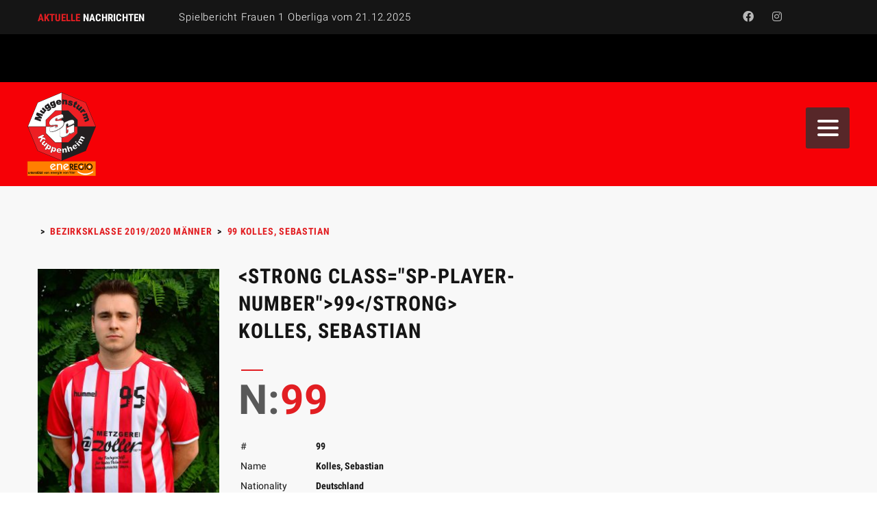

--- FILE ---
content_type: text/html; charset=UTF-8
request_url: https://sgmk.de/player/kolles-sebastian/
body_size: 45906
content:
<!DOCTYPE html>
<html lang="de" class="no-js">
<head>
    <meta name="format-detection" content="telephone=no">
    <meta charset="UTF-8">
    <meta name="viewport" content="width=device-width, initial-scale=1">
    <link rel="profile" href="https://gmpg.org/xfn/11">
    <link rel="pingback" href="https://sgmk.de/xmlrpc.php">
    <title>Kolles, Sebastian</title>
<meta name='robots' content='max-image-preview:large' />
<link rel='dns-prefetch' href='//maps.googleapis.com' />
<link rel='dns-prefetch' href='//static.addtoany.com' />
<link rel='dns-prefetch' href='//www.gstatic.com' />
<link rel='dns-prefetch' href='//cdn.jsdelivr.net' />
<link rel="alternate" type="application/rss+xml" title=" &raquo; Feed" href="https://sgmk.de/feed/" />
<link rel="alternate" type="application/rss+xml" title=" &raquo; Kommentar-Feed" href="https://sgmk.de/comments/feed/" />
<script consent-skip-blocker="1" data-skip-lazy-load="js-extra"  data-cfasync="false">
(function () {
  // Web Font Loader compatibility (https://github.com/typekit/webfontloader)
  var modules = {
    typekit: "https://use.typekit.net",
    google: "https://fonts.googleapis.com/"
  };

  var load = function (config) {
    setTimeout(function () {
      var a = window.consentApi;

      // Only when blocker is active
      if (a) {
        // Iterate all modules and handle in a single `WebFont.load`
        Object.keys(modules).forEach(function (module) {
          var newConfigWithoutOtherModules = JSON.parse(
            JSON.stringify(config)
          );
          Object.keys(modules).forEach(function (toRemove) {
            if (toRemove !== module) {
              delete newConfigWithoutOtherModules[toRemove];
            }
          });

          if (newConfigWithoutOtherModules[module]) {
            a.unblock(modules[module]).then(function () {
              var originalLoad = window.WebFont.load;
              if (originalLoad !== load) {
                originalLoad(newConfigWithoutOtherModules);
              }
            });
          }
        });
      }
    }, 0);
  };

  if (!window.WebFont) {
    window.WebFont = {
      load: load
    };
  }
})();
</script><style>[consent-id]:not(.rcb-content-blocker):not([consent-transaction-complete]):not([consent-visual-use-parent^="children:"]):not([consent-confirm]){opacity:0!important;}</style><script data-cfasync="false" type="text/javascript" src="https://sgmk.de/wp-content/6910b3896e12d5f446c57f946b0f3fbb/dist/1452833821.js?ver=af932e55e5f194c31fb69933f509c364" id="real-cookie-banner-pro-vendor-real-cookie-banner-pro-banner-js"></script>
<script type="application/json" data-skip-lazy-load="js-extra" data-skip-moving="true" data-no-defer nitro-exclude data-alt-type="application/ld+json" data-dont-merge data-wpmeteor-nooptimize="true" data-cfasync="false" id="acd5e026c9bc39936fb2e0a084c58f0bc1-js-extra">{"slug":"real-cookie-banner-pro","textDomain":"real-cookie-banner","version":"4.8.4","restUrl":"https:\/\/sgmk.de\/wp-json\/real-cookie-banner\/v1\/","restNamespace":"real-cookie-banner\/v1","restPathObfuscateOffset":"e4e77fda238f07f7","restRoot":"https:\/\/sgmk.de\/wp-json\/","restQuery":{"_v":"4.8.4","_locale":"user"},"restNonce":"3950c83e7d","restRecreateNonceEndpoint":"https:\/\/sgmk.de\/wp-admin\/admin-ajax.php?action=rest-nonce","publicUrl":"https:\/\/sgmk.de\/wp-content\/plugins\/real-cookie-banner-pro\/public\/","chunkFolder":"dist","chunksLanguageFolder":"https:\/\/sgmk.de\/wp-content\/languages\/mo-cache\/real-cookie-banner-pro\/","chunks":{"chunk-config-tab-blocker.lite.js":["de_DE-83d48f038e1cf6148175589160cda67e","de_DE-f3a58573f9ed1125e6441a73d3b01af3","de_DE-2e71c8c1d3d1be59acee11970e254e0e","de_DE-e8b2dd606e80931c891d633086cb8b96"],"chunk-config-tab-blocker.pro.js":["de_DE-ddf5ae983675e7b6eec2afc2d53654a2","de_DE-deb51440a0996dcecf5eb89c54cecce2","de_DE-656298de7f62f753c3a40cc13ac6f0cb","de_DE-9913ad75dad534aa8026de24a0203a7e"],"chunk-config-tab-consent.lite.js":["de_DE-3823d7521a3fc2857511061e0d660408"],"chunk-config-tab-consent.pro.js":["de_DE-9cb9ecf8c1e8ce14036b5f3a5e19f098"],"chunk-config-tab-cookies.lite.js":["de_DE-1a51b37d0ef409906245c7ed80d76040","de_DE-f3a58573f9ed1125e6441a73d3b01af3","de_DE-2e71c8c1d3d1be59acee11970e254e0e"],"chunk-config-tab-cookies.pro.js":["de_DE-572ee75deed92e7a74abba4b86604687","de_DE-deb51440a0996dcecf5eb89c54cecce2","de_DE-656298de7f62f753c3a40cc13ac6f0cb"],"chunk-config-tab-dashboard.lite.js":["de_DE-f843c51245ecd2b389746275b3da66b6"],"chunk-config-tab-dashboard.pro.js":["de_DE-ae5ae8f925f0409361cfe395645ac077"],"chunk-config-tab-import.lite.js":["de_DE-66df94240f04843e5a208823e466a850"],"chunk-config-tab-import.pro.js":["de_DE-e5fee6b51986d4ff7a051d6f6a7b076a"],"chunk-config-tab-licensing.lite.js":["de_DE-e01f803e4093b19d6787901b9591b5a6"],"chunk-config-tab-licensing.pro.js":["de_DE-4918ea9704f47c2055904e4104d4ffba"],"chunk-config-tab-scanner.lite.js":["de_DE-b10b39f1099ef599835c729334e38429"],"chunk-config-tab-scanner.pro.js":["de_DE-752a1502ab4f0bebfa2ad50c68ef571f"],"chunk-config-tab-settings.lite.js":["de_DE-37978e0b06b4eb18b16164a2d9c93a2c"],"chunk-config-tab-settings.pro.js":["de_DE-e59d3dcc762e276255c8989fbd1f80e3"],"chunk-config-tab-tcf.lite.js":["de_DE-4f658bdbf0aa370053460bc9e3cd1f69","de_DE-f3a58573f9ed1125e6441a73d3b01af3","de_DE-e8b2dd606e80931c891d633086cb8b96"],"chunk-config-tab-tcf.pro.js":["de_DE-e1e83d5b8a28f1f91f63b9de2a8b181a","de_DE-deb51440a0996dcecf5eb89c54cecce2","de_DE-9913ad75dad534aa8026de24a0203a7e"]},"others":{"customizeValuesBanner":"{\"layout\":{\"type\":\"dialog\",\"maxHeightEnabled\":false,\"maxHeight\":740,\"dialogMaxWidth\":530,\"dialogPosition\":\"middleCenter\",\"dialogMargin\":[0,0,0,0],\"bannerPosition\":\"bottom\",\"bannerMaxWidth\":1024,\"dialogBorderRadius\":3,\"borderRadius\":5,\"animationIn\":\"slideInUp\",\"animationInDuration\":500,\"animationInOnlyMobile\":true,\"animationOut\":\"none\",\"animationOutDuration\":500,\"animationOutOnlyMobile\":true,\"overlay\":true,\"overlayBg\":\"#000000\",\"overlayBgAlpha\":38,\"overlayBlur\":2},\"decision\":{\"acceptAll\":\"button\",\"acceptEssentials\":\"button\",\"showCloseIcon\":false,\"acceptIndividual\":\"link\",\"buttonOrder\":\"all,essential,save,individual\",\"showGroups\":false,\"groupsFirstView\":false,\"saveButton\":\"always\"},\"design\":{\"bg\":\"#ffffff\",\"textAlign\":\"center\",\"linkTextDecoration\":\"underline\",\"borderWidth\":0,\"borderColor\":\"#ffffff\",\"fontSize\":13,\"fontColor\":\"#2b2b2b\",\"fontInheritFamily\":true,\"fontFamily\":\"Arial, Helvetica, sans-serif\",\"fontWeight\":\"normal\",\"boxShadowEnabled\":true,\"boxShadowOffsetX\":0,\"boxShadowOffsetY\":5,\"boxShadowBlurRadius\":13,\"boxShadowSpreadRadius\":0,\"boxShadowColor\":\"#000000\",\"boxShadowColorAlpha\":20},\"headerDesign\":{\"inheritBg\":true,\"bg\":\"#f4f4f4\",\"inheritTextAlign\":true,\"textAlign\":\"center\",\"padding\":[17,20,15,20],\"logo\":\"\",\"logoRetina\":\"\",\"logoMaxHeight\":40,\"logoPosition\":\"left\",\"logoMargin\":[5,15,5,15],\"fontSize\":20,\"fontColor\":\"#2b2b2b\",\"fontInheritFamily\":true,\"fontFamily\":\"Arial, Helvetica, sans-serif\",\"fontWeight\":\"normal\",\"borderWidth\":1,\"borderColor\":\"#efefef\"},\"bodyDesign\":{\"padding\":[15,20,5,20],\"descriptionInheritFontSize\":true,\"descriptionFontSize\":13,\"dottedGroupsInheritFontSize\":true,\"dottedGroupsFontSize\":13,\"dottedGroupsBulletColor\":\"#15779b\",\"teachingsInheritTextAlign\":true,\"teachingsTextAlign\":\"center\",\"teachingsSeparatorActive\":true,\"teachingsSeparatorWidth\":50,\"teachingsSeparatorHeight\":1,\"teachingsSeparatorColor\":\"#e22225\",\"teachingsInheritFontSize\":false,\"teachingsFontSize\":12,\"teachingsInheritFontColor\":false,\"teachingsFontColor\":\"#7c7c7c\",\"accordionMargin\":[10,0,5,0],\"accordionPadding\":[5,10,5,10],\"accordionArrowType\":\"outlined\",\"accordionArrowColor\":\"#15779b\",\"accordionBg\":\"#ffffff\",\"accordionActiveBg\":\"#f9f9f9\",\"accordionHoverBg\":\"#efefef\",\"accordionBorderWidth\":1,\"accordionBorderColor\":\"#efefef\",\"accordionTitleFontSize\":12,\"accordionTitleFontColor\":\"#2b2b2b\",\"accordionTitleFontWeight\":\"normal\",\"accordionDescriptionMargin\":[5,0,0,0],\"accordionDescriptionFontSize\":12,\"accordionDescriptionFontColor\":\"#828282\",\"accordionDescriptionFontWeight\":\"normal\",\"acceptAllOneRowLayout\":false,\"acceptAllPadding\":[10,10,10,10],\"acceptAllBg\":\"#e22225\",\"acceptAllTextAlign\":\"center\",\"acceptAllFontSize\":18,\"acceptAllFontColor\":\"#ffffff\",\"acceptAllFontWeight\":\"normal\",\"acceptAllBorderWidth\":0,\"acceptAllBorderColor\":\"#000000\",\"acceptAllHoverBg\":\"#e22225\",\"acceptAllHoverFontColor\":\"#ffffff\",\"acceptAllHoverBorderColor\":\"#000000\",\"acceptEssentialsUseAcceptAll\":true,\"acceptEssentialsButtonType\":\"\",\"acceptEssentialsPadding\":[10,10,10,10],\"acceptEssentialsBg\":\"#efefef\",\"acceptEssentialsTextAlign\":\"center\",\"acceptEssentialsFontSize\":18,\"acceptEssentialsFontColor\":\"#0a0a0a\",\"acceptEssentialsFontWeight\":\"normal\",\"acceptEssentialsBorderWidth\":0,\"acceptEssentialsBorderColor\":\"#000000\",\"acceptEssentialsHoverBg\":\"#e8e8e8\",\"acceptEssentialsHoverFontColor\":\"#000000\",\"acceptEssentialsHoverBorderColor\":\"#000000\",\"acceptIndividualPadding\":[5,5,5,5],\"acceptIndividualBg\":\"#ffffff\",\"acceptIndividualTextAlign\":\"center\",\"acceptIndividualFontSize\":15,\"acceptIndividualFontColor\":\"#e22225\",\"acceptIndividualFontWeight\":\"normal\",\"acceptIndividualBorderWidth\":0,\"acceptIndividualBorderColor\":\"#000000\",\"acceptIndividualHoverBg\":\"#ffffff\",\"acceptIndividualHoverFontColor\":\"#e22225\",\"acceptIndividualHoverBorderColor\":\"#000000\"},\"footerDesign\":{\"poweredByLink\":true,\"inheritBg\":false,\"bg\":\"#fcfcfc\",\"inheritTextAlign\":true,\"textAlign\":\"center\",\"padding\":[10,20,15,20],\"fontSize\":14,\"fontColor\":\"#7c7c7c\",\"fontInheritFamily\":true,\"fontFamily\":\"Arial, Helvetica, sans-serif\",\"fontWeight\":\"normal\",\"hoverFontColor\":\"#2b2b2b\",\"borderWidth\":1,\"borderColor\":\"#efefef\",\"languageSwitcher\":\"flags\"},\"texts\":{\"headline\":\"Privatsph\\u00e4re-Einstellungen\",\"description\":\"Wir verwenden Cookies und \\u00e4hnliche Technologien auf unserer Website und verarbeiten personenbezogene Daten von dir (z.B. IP-Adresse), um z.B. Inhalte und Anzeigen zu personalisieren, Medien von Drittanbietern einzubinden oder Zugriffe auf unsere Website zu analysieren. Die Datenverarbeitung kann auch erst in Folge gesetzter Cookies stattfinden. Wir teilen diese Daten mit Dritten, die wir in den Privatsph\\u00e4re-Einstellungen benennen.<br \\\/><br \\\/>Die Datenverarbeitung kann mit deiner Einwilligung oder auf Basis eines berechtigten Interesses erfolgen, dem du in den Privatsph\\u00e4re-Einstellungen widersprechen kannst. Du hast das Recht, nicht einzuwilligen und deine Einwilligung zu einem sp\\u00e4teren Zeitpunkt zu \\u00e4ndern oder zu widerrufen. Weitere Informationen zur Verwendung deiner Daten findest du in unserer {{privacyPolicy}}Datenschutzerkl\\u00e4rung{{\\\/privacyPolicy}}.\",\"acceptAll\":\"Alle akzeptieren\",\"acceptEssentials\":\"Weiter ohne Einwilligung\",\"acceptIndividual\":\"Privatsph\\u00e4re-Einstellungen individuell festlegen\",\"poweredBy\":\"5\",\"dataProcessingInUnsafeCountries\":\"Einige Dienste verarbeiten personenbezogene Daten in unsicheren Drittl\\u00e4ndern. Indem du in die Nutzung dieser Services einwilligst, erkl\\u00e4rst du dich auch mit der Verarbeitung deiner Daten in diesen unsicheren Drittl\\u00e4ndern gem\\u00e4\\u00df {{legalBasis}} einverstanden. Dies birgt das Risiko, dass deine Daten von Beh\\u00f6rden zu Kontroll- und \\u00dcberwachungszwecken verarbeitet werden, m\\u00f6glicherweise ohne die M\\u00f6glichkeit eines Rechtsbehelfs.\",\"ageNoticeBanner\":\"Du bist unter {{minAge}} Jahre alt? Dann kannst du nicht in optionale Services einwilligen. Du kannst deine Eltern oder Erziehungsberechtigten bitten, mit dir in diese Services einzuwilligen.\",\"ageNoticeBlocker\":\"Du bist unter {{minAge}} Jahre alt? Leider darfst du diesem Service nicht selbst zustimmen, um diese Inhalte zu sehen. Bitte deine Eltern oder Erziehungsberechtigten, dem Service mit dir zuzustimmen!\",\"listServicesNotice\":\"Wenn du alle Services akzeptierst, erlaubst du, dass {{services}} geladen werden. Diese sind nach ihrem Zweck in Gruppen {{serviceGroups}} unterteilt (Zugeh\\u00f6rigkeit durch hochgestellte Zahlen gekennzeichnet).\",\"listServicesLegitimateInterestNotice\":\"Au\\u00dferdem werden die {{services}} auf der Grundlage eines berechtigten Interesses geladen.\",\"tcfStacksCustomName\":\"Services mit verschiedenen Zwecken au\\u00dferhalb des TCF-Standards\",\"tcfStacksCustomDescription\":\"Services, die Einwilligungen nicht \\u00fcber den TCF-Standard, sondern \\u00fcber andere Technologien teilen. Diese werden nach ihrem Zweck in mehrere Gruppen unterteilt. Einige davon werden aufgrund eines berechtigten Interesses genutzt (z.B. Gefahrenabwehr), andere werden nur mit deiner Einwilligung genutzt. Details zu den einzelnen Gruppen und Zwecken der Services findest du in den individuellen Privatsph\\u00e4re-Einstellungen.\",\"consentForwardingExternalHosts\":\"Deine Einwilligung gilt auch auf {{websites}}.\",\"blockerHeadline\":\"{{name}} aufgrund von Privatsph\\u00e4re-Einstellungen blockiert\",\"blockerLinkShowMissing\":\"Zeige alle Services, denen du noch zustimmen musst\",\"blockerLoadButton\":\"Erforderliche Services akzeptieren und Inhalte laden\",\"blockerAcceptInfo\":\"Wenn du die blockierten Inhalte l\\u00e4dst, werden deine Datenschutzeinstellungen angepasst. Inhalte aus diesem Service werden in Zukunft nicht mehr blockiert. Du hast das Recht, deine Entscheidung jederzeit zu widerrufen oder zu \\u00e4ndern.\",\"stickyHistory\":\"Historie der Privatsph\\u00e4re-Einstellungen\",\"stickyRevoke\":\"Einwilligungen widerrufen\",\"stickyRevokeSuccessMessage\":\"Du hast die Einwilligung f\\u00fcr Services mit dessen Cookies und Verarbeitung personenbezogener Daten erfolgreich widerrufen. Die Seite wird jetzt neu geladen!\",\"stickyChange\":\"Privatsph\\u00e4re-Einstellungen \\u00e4ndern\"},\"individualLayout\":{\"inheritDialogMaxWidth\":false,\"dialogMaxWidth\":970,\"inheritBannerMaxWidth\":true,\"bannerMaxWidth\":1980,\"descriptionTextAlign\":\"left\"},\"group\":{\"checkboxBg\":\"#f0f0f0\",\"checkboxBorderWidth\":1,\"checkboxBorderColor\":\"#d2d2d2\",\"checkboxActiveColor\":\"#ffffff\",\"checkboxActiveBg\":\"#e22225\",\"checkboxActiveBorderColor\":\"#e22225\",\"groupInheritBg\":true,\"groupBg\":\"#f4f4f4\",\"groupPadding\":[15,15,15,15],\"groupSpacing\":10,\"groupBorderRadius\":5,\"groupBorderWidth\":1,\"groupBorderColor\":\"#f4f4f4\",\"headlineFontSize\":16,\"headlineFontWeight\":\"normal\",\"headlineFontColor\":\"#2b2b2b\",\"descriptionFontSize\":14,\"descriptionFontColor\":\"#7c7c7c\",\"linkColor\":\"#7c7c7c\",\"linkHoverColor\":\"#2b2b2b\",\"detailsHideLessRelevant\":true},\"saveButton\":{\"useAcceptAll\":true,\"type\":\"button\",\"padding\":[10,10,10,10],\"bg\":\"#efefef\",\"textAlign\":\"center\",\"fontSize\":18,\"fontColor\":\"#0a0a0a\",\"fontWeight\":\"normal\",\"borderWidth\":0,\"borderColor\":\"#000000\",\"hoverBg\":\"#e8e8e8\",\"hoverFontColor\":\"#000000\",\"hoverBorderColor\":\"#000000\"},\"individualTexts\":{\"headline\":\"Individuelle Privatsph\\u00e4re-Einstellungen\",\"description\":\"Wir verwenden Cookies und \\u00e4hnliche Technologien auf unserer Website und verarbeiten personenbezogene Daten von dir (z.B. IP-Adresse), um z.B. Inhalte und Anzeigen zu personalisieren, Medien von Drittanbietern einzubinden oder Zugriffe auf unsere Website zu analysieren. Die Datenverarbeitung kann auch erst in Folge gesetzter Cookies stattfinden. Wir teilen diese Daten mit Dritten, die wir in den Privatsph\\u00e4re-Einstellungen benennen.<br \\\/><br \\\/>Die Datenverarbeitung kann mit deiner Einwilligung oder auf Basis eines berechtigten Interesses erfolgen, dem du in den Privatsph\\u00e4re-Einstellungen widersprechen kannst. Du hast das Recht, nicht einzuwilligen und deine Einwilligung zu einem sp\\u00e4teren Zeitpunkt zu \\u00e4ndern oder zu widerrufen. Weitere Informationen zur Verwendung deiner Daten findest du in unserer {{privacyPolicy}}Datenschutzerkl\\u00e4rung{{\\\/privacyPolicy}}.<br \\\/><br \\\/>Im Folgenden findest du eine \\u00dcbersicht \\u00fcber alle Services, die von dieser Website genutzt werden. Du kannst dir detaillierte Informationen zu jedem Service ansehen und ihm einzeln zustimmen oder von deinem Widerspruchsrecht Gebrauch machen.\",\"save\":\"Individuelle Auswahlen speichern\",\"showMore\":\"Service-Informationen anzeigen\",\"hideMore\":\"Service-Informationen ausblenden\",\"postamble\":\"\"},\"mobile\":{\"enabled\":true,\"maxHeight\":400,\"hideHeader\":false,\"alignment\":\"bottom\",\"scalePercent\":90,\"scalePercentVertical\":-50},\"sticky\":{\"enabled\":false,\"animationsEnabled\":true,\"alignment\":\"left\",\"bubbleBorderRadius\":50,\"icon\":\"fingerprint\",\"iconCustom\":\"\",\"iconCustomRetina\":\"\",\"iconSize\":30,\"iconColor\":\"#ffffff\",\"bubbleMargin\":[10,20,20,20],\"bubblePadding\":15,\"bubbleBg\":\"#15779b\",\"bubbleBorderWidth\":0,\"bubbleBorderColor\":\"#10556f\",\"boxShadowEnabled\":true,\"boxShadowOffsetX\":0,\"boxShadowOffsetY\":2,\"boxShadowBlurRadius\":5,\"boxShadowSpreadRadius\":1,\"boxShadowColor\":\"#105b77\",\"boxShadowColorAlpha\":40,\"bubbleHoverBg\":\"#ffffff\",\"bubbleHoverBorderColor\":\"#000000\",\"hoverIconColor\":\"#000000\",\"hoverIconCustom\":\"\",\"hoverIconCustomRetina\":\"\",\"menuFontSize\":16,\"menuBorderRadius\":5,\"menuItemSpacing\":10,\"menuItemPadding\":[5,10,5,10]},\"customCss\":{\"css\":\"\",\"antiAdBlocker\":\"y\"}}","isPro":true,"showProHints":false,"proUrl":"https:\/\/devowl.io\/de\/go\/real-cookie-banner?source=rcb-lite","showLiteNotice":false,"frontend":{"groups":"[{\"id\":248,\"name\":\"Essenziell\",\"slug\":\"essenziell\",\"description\":\"Essenzielle Services sind f\\u00fcr die grundlegende Funktionalit\\u00e4t der Website erforderlich. Sie enthalten nur technisch notwendige Services. Diesen Services kann nicht widersprochen werden.\",\"isEssential\":true,\"isDefault\":true,\"items\":[{\"id\":9115,\"name\":\"WooCommerce\",\"purpose\":\"WooCommerce ist ein E-Commerce-Shopsystem, das es dir erm\\u00f6glicht, Produkte auf dieser Website zu kaufen. Cookies werden verwendet, um Artikel in einem Warenkorb zu sammeln, um den Warenkorb des Nutzers in der Datenbank der Website zu speichern, um k\\u00fcrzlich angesehene Produkte zu speichern, um sie wieder anzuzeigen und um es Nutzern zu erm\\u00f6glichen Mitteilungen im Online-Shop auszublenden.\",\"providerContact\":{\"phone\":\"\",\"email\":\"\",\"link\":\"\"},\"isProviderCurrentWebsite\":true,\"provider\":\"SGMK\",\"uniqueName\":\"woocommerce\",\"isEmbeddingOnlyExternalResources\":false,\"legalBasis\":\"consent\",\"dataProcessingInCountries\":[],\"dataProcessingInCountriesSpecialTreatments\":[],\"technicalDefinitions\":[{\"type\":\"local\",\"name\":\"wc_cart_hash_*\",\"host\":\"sgmk.de\",\"duration\":0,\"durationUnit\":\"y\",\"isSessionDuration\":false,\"purpose\":\"\"},{\"type\":\"http\",\"name\":\"woocommerce_cart_hash\",\"host\":\"sgmk.de\",\"duration\":0,\"durationUnit\":\"y\",\"isSessionDuration\":true,\"purpose\":\"\"},{\"type\":\"http\",\"name\":\"wp_woocommerce_session_*\",\"host\":\"sgmk.de\",\"duration\":2,\"durationUnit\":\"d\",\"isSessionDuration\":false,\"purpose\":\"\"},{\"type\":\"http\",\"name\":\"woocommerce_items_in_cart\",\"host\":\"sgmk.de\",\"duration\":0,\"durationUnit\":\"y\",\"isSessionDuration\":true,\"purpose\":\"\"},{\"type\":\"http\",\"name\":\"woocommerce_recently_viewed\",\"host\":\"sgmk.de\",\"duration\":0,\"durationUnit\":\"y\",\"isSessionDuration\":true,\"purpose\":\"\"},{\"type\":\"http\",\"name\":\"store_notice*\",\"host\":\"sgmk.de\",\"duration\":0,\"durationUnit\":\"y\",\"isSessionDuration\":true,\"purpose\":\"\"}],\"codeDynamics\":[],\"providerPrivacyPolicyUrl\":\"https:\\\/\\\/sgmk.de\\\/datenschutzerklaerung\\\/\",\"providerLegalNoticeUrl\":\"\",\"tagManagerOptInEventName\":\"\",\"tagManagerOptOutEventName\":\"\",\"googleConsentModeConsentTypes\":[],\"executePriority\":10,\"codeOptIn\":\"\",\"executeCodeOptInWhenNoTagManagerConsentIsGiven\":false,\"codeOptOut\":\"\",\"executeCodeOptOutWhenNoTagManagerConsentIsGiven\":false,\"deleteTechnicalDefinitionsAfterOptOut\":false,\"codeOnPageLoad\":\"\",\"presetId\":\"woocommerce\"},{\"id\":9077,\"name\":\"Real Cookie Banner\",\"purpose\":\"Real Cookie Banner bittet Website-Besucher um die Einwilligung zum Setzen von Cookies und zur Verarbeitung personenbezogener Daten. Dazu wird jedem Website-Besucher eine UUID (pseudonyme Identifikation des Nutzers) zugewiesen, die bis zum Ablauf des Cookies zur Speicherung der Einwilligung g\\u00fcltig ist. Cookies werden dazu verwendet, um zu testen, ob Cookies gesetzt werden k\\u00f6nnen, um Referenz auf die dokumentierte Einwilligung zu speichern, um zu speichern, in welche Services aus welchen Service-Gruppen der Besucher eingewilligt hat, und, falls Einwilligung nach dem Transparency & Consent Framework (TCF) eingeholt werden, um die Einwilligungen in TCF Partner, Zwecke, besondere Zwecke, Funktionen und besondere Funktionen zu speichern. Im Rahmen der Darlegungspflicht nach DSGVO wird die erhobene Einwilligung vollumf\\u00e4nglich dokumentiert. Dazu z\\u00e4hlt neben den Services und Service-Gruppen, in welche der Besucher eingewilligt hat, und falls Einwilligung nach dem TCF Standard eingeholt werden, in welche TCF Partner, Zwecke und Funktionen der Besucher eingewilligt hat, alle Einstellungen des Cookie Banners zum Zeitpunkt der Einwilligung als auch die technischen Umst\\u00e4nde (z.B. Gr\\u00f6\\u00dfe des Sichtbereichs bei der Einwilligung) und die Nutzerinteraktionen (z.B. Klick auf Buttons), die zur Einwilligung gef\\u00fchrt haben. Die Einwilligung wird pro Sprache einmal erhoben.\",\"providerContact\":{\"phone\":\"\",\"email\":\"\",\"link\":\"\"},\"isProviderCurrentWebsite\":true,\"provider\":\"\",\"uniqueName\":\"real-cookie-banner\",\"isEmbeddingOnlyExternalResources\":false,\"legalBasis\":\"legal-requirement\",\"dataProcessingInCountries\":[],\"dataProcessingInCountriesSpecialTreatments\":[],\"technicalDefinitions\":[{\"type\":\"http\",\"name\":\"real_cookie_banner*\",\"host\":\".sgmk.de\",\"duration\":365,\"durationUnit\":\"d\",\"isSessionDuration\":false,\"purpose\":\"\"},{\"type\":\"http\",\"name\":\"real_cookie_banner*-tcf\",\"host\":\".sgmk.de\",\"duration\":365,\"durationUnit\":\"d\",\"isSessionDuration\":false,\"purpose\":\"\"},{\"type\":\"http\",\"name\":\"real_cookie_banner-test\",\"host\":\".sgmk.de\",\"duration\":365,\"durationUnit\":\"d\",\"isSessionDuration\":false,\"purpose\":\"\"}],\"codeDynamics\":[],\"providerPrivacyPolicyUrl\":\"https:\\\/\\\/sgmk.de\\\/datenschutzerklaerung\\\/\",\"providerLegalNoticeUrl\":\"\",\"tagManagerOptInEventName\":\"\",\"tagManagerOptOutEventName\":\"\",\"googleConsentModeConsentTypes\":[],\"executePriority\":10,\"codeOptIn\":\"\",\"executeCodeOptInWhenNoTagManagerConsentIsGiven\":false,\"codeOptOut\":\"\",\"executeCodeOptOutWhenNoTagManagerConsentIsGiven\":false,\"deleteTechnicalDefinitionsAfterOptOut\":false,\"codeOnPageLoad\":\"\",\"presetId\":\"real-cookie-banner\"}]},{\"id\":249,\"name\":\"Funktional\",\"slug\":\"funktional\",\"description\":\"Funktionale Services sind notwendig, um \\u00fcber die wesentliche Funktionalit\\u00e4t der Website hinausgehende Features wie h\\u00fcbschere Schriftarten, Videowiedergabe oder interaktive Web 2.0-Features bereitzustellen. Inhalte von z.B. Video- und Social Media-Plattformen sind standardm\\u00e4\\u00dfig gesperrt und k\\u00f6nnen zugestimmt werden. Wenn dem Service zugestimmt wird, werden diese Inhalte automatisch ohne weitere manuelle Einwilligung geladen.\",\"isEssential\":false,\"isDefault\":true,\"items\":[{\"id\":9113,\"name\":\"CDN Delivery\",\"purpose\":\"\",\"providerContact\":{\"phone\":\"\",\"email\":\"\",\"link\":\"\"},\"isProviderCurrentWebsite\":false,\"provider\":\"sdelivr.com\",\"uniqueName\":\"cdn-delivery\",\"isEmbeddingOnlyExternalResources\":true,\"legalBasis\":\"consent\",\"dataProcessingInCountries\":[],\"dataProcessingInCountriesSpecialTreatments\":[],\"technicalDefinitions\":[{\"type\":\"http\",\"name\":\"\",\"host\":\"\",\"duration\":0,\"durationUnit\":\"y\",\"isSessionDuration\":false,\"purpose\":\"\"}],\"codeDynamics\":[],\"providerPrivacyPolicyUrl\":\"https:\\\/\\\/www.jsdelivr.com\\\/terms\",\"providerLegalNoticeUrl\":\"\",\"tagManagerOptInEventName\":\"\",\"tagManagerOptOutEventName\":\"\",\"googleConsentModeConsentTypes\":[],\"executePriority\":10,\"codeOptIn\":\"\",\"executeCodeOptInWhenNoTagManagerConsentIsGiven\":false,\"codeOptOut\":\"\",\"executeCodeOptOutWhenNoTagManagerConsentIsGiven\":false,\"deleteTechnicalDefinitionsAfterOptOut\":false,\"codeOnPageLoad\":\"\",\"presetId\":\"\"},{\"id\":9110,\"name\":\"Handball.net\",\"purpose\":\"\",\"providerContact\":{\"phone\":\"\",\"email\":\"\",\"link\":\"\"},\"isProviderCurrentWebsite\":false,\"provider\":\"Deutscher Handballbund e.V.\",\"uniqueName\":\"handball-net\",\"isEmbeddingOnlyExternalResources\":true,\"legalBasis\":\"consent\",\"dataProcessingInCountries\":[],\"dataProcessingInCountriesSpecialTreatments\":[],\"technicalDefinitions\":[{\"type\":\"http\",\"name\":\"\",\"host\":\"\",\"duration\":0,\"durationUnit\":\"y\",\"isSessionDuration\":false,\"purpose\":\"\"}],\"codeDynamics\":[],\"providerPrivacyPolicyUrl\":\"https:\\\/\\\/www.handball.net\\\/datenschutz\",\"providerLegalNoticeUrl\":\"\",\"tagManagerOptInEventName\":\"\",\"tagManagerOptOutEventName\":\"\",\"googleConsentModeConsentTypes\":[],\"executePriority\":10,\"codeOptIn\":\"\",\"executeCodeOptInWhenNoTagManagerConsentIsGiven\":false,\"codeOptOut\":\"\",\"executeCodeOptOutWhenNoTagManagerConsentIsGiven\":false,\"deleteTechnicalDefinitionsAfterOptOut\":false,\"codeOnPageLoad\":\"\",\"presetId\":\"\"},{\"id\":9109,\"name\":\"Google Maps\",\"purpose\":\"Google Maps zeigt Karten auf der Website als Iframe oder \\u00fcber JavaScript direkt eingebettet als Teil der Website an. Auf dem Client-Ger\\u00e4t des Nutzers werden keine Cookies im technischen Sinne gesetzt, aber es werden technische und pers\\u00f6nliche Daten wie z.B. die IP-Adresse vom Client an den Server des Diensteanbieters \\u00fcbertragen, um die Nutzung des Dienstes zu erm\\u00f6glichen.\",\"providerContact\":{\"phone\":\"\",\"email\":\"\",\"link\":\"\"},\"isProviderCurrentWebsite\":false,\"provider\":\"Google Ireland Limited\",\"uniqueName\":\"google-maps\",\"isEmbeddingOnlyExternalResources\":true,\"legalBasis\":\"consent\",\"dataProcessingInCountries\":[\"US\"],\"dataProcessingInCountriesSpecialTreatments\":[],\"technicalDefinitions\":[{\"type\":\"http\",\"name\":\"\",\"host\":\"\",\"duration\":0,\"durationUnit\":\"y\",\"isSessionDuration\":false,\"purpose\":\"\"}],\"codeDynamics\":[],\"providerPrivacyPolicyUrl\":\"https:\\\/\\\/policies.google.com\\\/privacy\",\"providerLegalNoticeUrl\":\"\",\"tagManagerOptInEventName\":\"\",\"tagManagerOptOutEventName\":\"\",\"googleConsentModeConsentTypes\":[],\"executePriority\":10,\"codeOptIn\":\"\",\"executeCodeOptInWhenNoTagManagerConsentIsGiven\":false,\"codeOptOut\":\"\",\"executeCodeOptOutWhenNoTagManagerConsentIsGiven\":false,\"deleteTechnicalDefinitionsAfterOptOut\":false,\"codeOnPageLoad\":\"\",\"presetId\":\"google-maps\"},{\"id\":9095,\"name\":\"YouTube\",\"purpose\":\"YouTube erm\\u00f6glicht die direkte Einbettung von auf youtube.com ver\\u00f6ffentlichten Inhalten in Websites. Die Cookies werden verwendet, um besuchte Websites und detaillierte Statistiken \\u00fcber das Nutzerverhalten zu sammeln. Diese Daten k\\u00f6nnen mit den Daten der auf youtube.com und google.com angemeldeten Nutzer verkn\\u00fcpft werden.\",\"providerContact\":{\"phone\":\"\",\"email\":\"\",\"link\":\"\"},\"isProviderCurrentWebsite\":false,\"provider\":\"Google Ireland Limited\",\"uniqueName\":\"youtube\",\"isEmbeddingOnlyExternalResources\":false,\"legalBasis\":\"consent\",\"dataProcessingInCountries\":[\"US\"],\"dataProcessingInCountriesSpecialTreatments\":[],\"technicalDefinitions\":[{\"type\":\"http\",\"name\":\"SIDCC\",\"host\":\".youtube.com\",\"duration\":1,\"durationUnit\":\"y\",\"isSessionDuration\":false,\"purpose\":\"\"},{\"type\":\"http\",\"name\":\"__Secure-3PAPISID\",\"host\":\".youtube.com\",\"duration\":2,\"durationUnit\":\"y\",\"isSessionDuration\":false,\"purpose\":\"\"},{\"type\":\"http\",\"name\":\"__Secure-APISID\",\"host\":\".youtube.com\",\"duration\":1,\"durationUnit\":\"mo\",\"isSessionDuration\":false,\"purpose\":\"\"},{\"type\":\"http\",\"name\":\"SAPISID\",\"host\":\".youtube.com\",\"duration\":2,\"durationUnit\":\"y\",\"isSessionDuration\":false,\"purpose\":\"\"},{\"type\":\"http\",\"name\":\"SSID\",\"host\":\".youtube.com\",\"duration\":2,\"durationUnit\":\"y\",\"isSessionDuration\":false,\"purpose\":\"\"},{\"type\":\"http\",\"name\":\"1P_JAR\",\"host\":\".youtube.com\",\"duration\":1,\"durationUnit\":\"mo\",\"isSessionDuration\":false,\"purpose\":\"\"},{\"type\":\"http\",\"name\":\"SEARCH_SAMESITE\",\"host\":\".youtube.com\",\"duration\":6,\"durationUnit\":\"mo\",\"isSessionDuration\":false,\"purpose\":\"\"},{\"type\":\"http\",\"name\":\"YSC\",\"host\":\".youtube.com\",\"duration\":0,\"durationUnit\":\"y\",\"isSessionDuration\":true,\"purpose\":\"\"},{\"type\":\"http\",\"name\":\"LOGIN_INFO\",\"host\":\".youtube.com\",\"duration\":2,\"durationUnit\":\"y\",\"isSessionDuration\":false,\"purpose\":\"\"},{\"type\":\"http\",\"name\":\"HSID\",\"host\":\".youtube.com\",\"duration\":2,\"durationUnit\":\"y\",\"isSessionDuration\":false,\"purpose\":\"\"},{\"type\":\"http\",\"name\":\"VISITOR_INFO1_LIVE\",\"host\":\".youtube.com\",\"duration\":6,\"durationUnit\":\"mo\",\"isSessionDuration\":false,\"purpose\":\"\"},{\"type\":\"http\",\"name\":\"CONSENT\",\"host\":\".youtube.com\",\"duration\":18,\"durationUnit\":\"y\",\"isSessionDuration\":false,\"purpose\":\"\"},{\"type\":\"http\",\"name\":\"__Secure-SSID\",\"host\":\".youtube.com\",\"duration\":1,\"durationUnit\":\"mo\",\"isSessionDuration\":false,\"purpose\":\"\"},{\"type\":\"http\",\"name\":\"__Secure-HSID\",\"host\":\".youtube.com\",\"duration\":1,\"durationUnit\":\"mo\",\"isSessionDuration\":false,\"purpose\":\"\"},{\"type\":\"http\",\"name\":\"APISID\",\"host\":\".youtube.com\",\"duration\":2,\"durationUnit\":\"y\",\"isSessionDuration\":false,\"purpose\":\"\"},{\"type\":\"http\",\"name\":\"__Secure-3PSID\",\"host\":\".youtube.com\",\"duration\":2,\"durationUnit\":\"y\",\"isSessionDuration\":false,\"purpose\":\"\"},{\"type\":\"http\",\"name\":\"PREF\",\"host\":\".youtube.com\",\"duration\":8,\"durationUnit\":\"mo\",\"isSessionDuration\":false,\"purpose\":\"\"},{\"type\":\"http\",\"name\":\"SID\",\"host\":\".youtube.com\",\"duration\":2,\"durationUnit\":\"y\",\"isSessionDuration\":false,\"purpose\":\"\"},{\"type\":\"http\",\"name\":\"s_gl\",\"host\":\".youtube.com\",\"duration\":0,\"durationUnit\":\"y\",\"isSessionDuration\":true,\"purpose\":\"\"},{\"type\":\"http\",\"name\":\"SIDCC\",\"host\":\".google.com\",\"duration\":1,\"durationUnit\":\"y\",\"isSessionDuration\":false,\"purpose\":\"\"},{\"type\":\"http\",\"name\":\"__Secure-3PAPISID\",\"host\":\".google.com\",\"duration\":2,\"durationUnit\":\"y\",\"isSessionDuration\":false,\"purpose\":\"\"},{\"type\":\"http\",\"name\":\"SAPISID\",\"host\":\".google.com\",\"duration\":2,\"durationUnit\":\"y\",\"isSessionDuration\":false,\"purpose\":\"\"},{\"type\":\"http\",\"name\":\"APISID\",\"host\":\".google.com\",\"duration\":2,\"durationUnit\":\"y\",\"isSessionDuration\":false,\"purpose\":\"\"},{\"type\":\"http\",\"name\":\"SSID\",\"host\":\".google.com\",\"duration\":2,\"durationUnit\":\"y\",\"isSessionDuration\":false,\"purpose\":\"\"},{\"type\":\"http\",\"name\":\"HSID\",\"host\":\".google.com\",\"duration\":2,\"durationUnit\":\"y\",\"isSessionDuration\":false,\"purpose\":\"\"},{\"type\":\"http\",\"name\":\"__Secure-3PSID\",\"host\":\".google.com\",\"duration\":2,\"durationUnit\":\"y\",\"isSessionDuration\":false,\"purpose\":\"\"},{\"type\":\"http\",\"name\":\"SID\",\"host\":\".google.com\",\"duration\":2,\"durationUnit\":\"y\",\"isSessionDuration\":false,\"purpose\":\"\"},{\"type\":\"http\",\"name\":\"CONSENT\",\"host\":\".google.com\",\"duration\":18,\"durationUnit\":\"y\",\"isSessionDuration\":false,\"purpose\":\"\"},{\"type\":\"http\",\"name\":\"NID\",\"host\":\".google.com\",\"duration\":6,\"durationUnit\":\"mo\",\"isSessionDuration\":false,\"purpose\":\"\"},{\"type\":\"http\",\"name\":\"1P_JAR\",\"host\":\".google.com\",\"duration\":1,\"durationUnit\":\"mo\",\"isSessionDuration\":false,\"purpose\":\"\"},{\"type\":\"http\",\"name\":\"DV\",\"host\":\"www.google.com\",\"duration\":1,\"durationUnit\":\"m\",\"isSessionDuration\":false,\"purpose\":\"\"}],\"codeDynamics\":[],\"providerPrivacyPolicyUrl\":\"https:\\\/\\\/policies.google.com\\\/privacy\",\"providerLegalNoticeUrl\":\"\",\"tagManagerOptInEventName\":\"\",\"tagManagerOptOutEventName\":\"\",\"googleConsentModeConsentTypes\":[],\"executePriority\":10,\"codeOptIn\":\"\",\"executeCodeOptInWhenNoTagManagerConsentIsGiven\":false,\"codeOptOut\":\"\",\"executeCodeOptOutWhenNoTagManagerConsentIsGiven\":false,\"deleteTechnicalDefinitionsAfterOptOut\":false,\"codeOnPageLoad\":\"\",\"presetId\":\"youtube\"},{\"id\":9094,\"name\":\"Kommentare\",\"purpose\":\"WordPress als Content Management System bietet die M\\u00f6glichkeit, Kommentare unter Blog-Beitr\\u00e4gen und \\u00e4hnlichen Inhalten zu schreiben. Das Cookie speichert den Namen, die E-Mail-Adresse und die Website eines Kommentators, um sie wieder anzuzeigen, wenn der Kommentator einen weiteren Kommentar auf dieser Website schreiben m\\u00f6chte.\",\"providerContact\":{\"phone\":\"\",\"email\":\"\",\"link\":\"\"},\"isProviderCurrentWebsite\":true,\"provider\":\"SGMK\",\"uniqueName\":\"wordpress-comments\",\"isEmbeddingOnlyExternalResources\":false,\"legalBasis\":\"consent\",\"dataProcessingInCountries\":[],\"dataProcessingInCountriesSpecialTreatments\":[],\"technicalDefinitions\":[{\"type\":\"http\",\"name\":\"comment_author_*\",\"host\":\"sgmk.de\",\"duration\":1,\"durationUnit\":\"y\",\"isSessionDuration\":false,\"purpose\":\"\"},{\"type\":\"http\",\"name\":\"comment_author_email_*\",\"host\":\"sgmk.de\",\"duration\":1,\"durationUnit\":\"y\",\"isSessionDuration\":false,\"purpose\":\"\"},{\"type\":\"http\",\"name\":\"comment_author_url_*\",\"host\":\"sgmk.de\",\"duration\":1,\"durationUnit\":\"y\",\"isSessionDuration\":false,\"purpose\":\"\"}],\"codeDynamics\":[],\"providerPrivacyPolicyUrl\":\"https:\\\/\\\/sgmk.de\\\/datenschutzerklaerung\\\/\",\"providerLegalNoticeUrl\":\"\",\"tagManagerOptInEventName\":\"\",\"tagManagerOptOutEventName\":\"\",\"googleConsentModeConsentTypes\":[],\"executePriority\":10,\"codeOptIn\":\"base64-encoded:[base64]\",\"executeCodeOptInWhenNoTagManagerConsentIsGiven\":false,\"codeOptOut\":\"\",\"executeCodeOptOutWhenNoTagManagerConsentIsGiven\":false,\"deleteTechnicalDefinitionsAfterOptOut\":false,\"codeOnPageLoad\":\"\",\"presetId\":\"wordpress-comments\"},{\"id\":9092,\"name\":\"Google reCAPTCHA\",\"purpose\":\"Google reCAPTCHA ist eine L\\u00f6sung zur Erkennung von Bots, z.B. bei der Eingabe von Daten in Online-Formulare, und zur Verhinderung von Spam. Die Cookies dienen dazu den Nutzer innerhalb der Google bekannten Daten \\u00fcber den Nutzer zu identifizieren und die B\\u00f6sartigkeit des Nutzers zu klassifizieren.Diese gesammelten Daten k\\u00f6nnen mit Daten von Nutzern verkn\\u00fcpft werden, die sich bei ihren Google-Konten auf google.com oder einer lokalisierten Version von Google angemeldet haben.\",\"providerContact\":{\"phone\":\"\",\"email\":\"\",\"link\":\"\"},\"isProviderCurrentWebsite\":false,\"provider\":\"Google Ireland Limited\",\"uniqueName\":\"google-recaptcha\",\"isEmbeddingOnlyExternalResources\":false,\"legalBasis\":\"consent\",\"dataProcessingInCountries\":[\"US\"],\"dataProcessingInCountriesSpecialTreatments\":[],\"technicalDefinitions\":[{\"type\":\"http\",\"name\":\"NID\",\"host\":\".google.com\",\"duration\":1,\"durationUnit\":\"y\",\"isSessionDuration\":false,\"purpose\":\"\"},{\"type\":\"local\",\"name\":\"rc::a\",\"host\":\"www.google.com\",\"duration\":1,\"durationUnit\":\"s\",\"isSessionDuration\":false,\"purpose\":\"\"},{\"type\":\"local\",\"name\":\"rc::b\",\"host\":\"www.google.com\",\"duration\":1,\"durationUnit\":\"s\",\"isSessionDuration\":false,\"purpose\":\"\"},{\"type\":\"local\",\"name\":\"rc::c\",\"host\":\"www.google.com\",\"duration\":1,\"durationUnit\":\"s\",\"isSessionDuration\":false,\"purpose\":\"\"},{\"type\":\"http\",\"name\":\"SIDCC\",\"host\":\".google.com\",\"duration\":1,\"durationUnit\":\"y\",\"isSessionDuration\":false,\"purpose\":\"\"},{\"type\":\"http\",\"name\":\"__Secure-3PAPISID\",\"host\":\".google.com\",\"duration\":2,\"durationUnit\":\"y\",\"isSessionDuration\":false,\"purpose\":\"\"},{\"type\":\"http\",\"name\":\"SSID\",\"host\":\".google.com\",\"duration\":2,\"durationUnit\":\"y\",\"isSessionDuration\":false,\"purpose\":\"\"},{\"type\":\"http\",\"name\":\"SAPISID\",\"host\":\".google.com\",\"duration\":2,\"durationUnit\":\"y\",\"isSessionDuration\":false,\"purpose\":\"\"},{\"type\":\"http\",\"name\":\"APISID\",\"host\":\".google.com\",\"duration\":2,\"durationUnit\":\"y\",\"isSessionDuration\":false,\"purpose\":\"\"},{\"type\":\"http\",\"name\":\"HSID\",\"host\":\".google.com\",\"duration\":2,\"durationUnit\":\"y\",\"isSessionDuration\":false,\"purpose\":\"\"},{\"type\":\"http\",\"name\":\"SID\",\"host\":\".google.com\",\"duration\":2,\"durationUnit\":\"y\",\"isSessionDuration\":false,\"purpose\":\"\"},{\"type\":\"http\",\"name\":\"__Secure-3PSID\",\"host\":\".google.com\",\"duration\":2,\"durationUnit\":\"y\",\"isSessionDuration\":false,\"purpose\":\"\"},{\"type\":\"http\",\"name\":\"SEARCH_SAMESITE\",\"host\":\".google.com\",\"duration\":6,\"durationUnit\":\"mo\",\"isSessionDuration\":false,\"purpose\":\"\"},{\"type\":\"http\",\"name\":\"CONSENT\",\"host\":\".google.com\",\"duration\":18,\"durationUnit\":\"y\",\"isSessionDuration\":false,\"purpose\":\"\"},{\"type\":\"http\",\"name\":\"1P_JAR\",\"host\":\".google.com\",\"duration\":1,\"durationUnit\":\"mo\",\"isSessionDuration\":false,\"purpose\":\"\"}],\"codeDynamics\":[],\"providerPrivacyPolicyUrl\":\"https:\\\/\\\/policies.google.com\\\/privacy\",\"providerLegalNoticeUrl\":\"\",\"tagManagerOptInEventName\":\"\",\"tagManagerOptOutEventName\":\"\",\"googleConsentModeConsentTypes\":[],\"executePriority\":10,\"codeOptIn\":\"\",\"executeCodeOptInWhenNoTagManagerConsentIsGiven\":false,\"codeOptOut\":\"\",\"executeCodeOptOutWhenNoTagManagerConsentIsGiven\":false,\"deleteTechnicalDefinitionsAfterOptOut\":false,\"codeOnPageLoad\":\"\",\"presetId\":\"google-recaptcha\"},{\"id\":9090,\"name\":\"OpenStreetMap\",\"purpose\":\"OpenStreetMap zeigt auf der Website Karten an, die als Teil der Website eingebettet sind. Auf dem Client des Nutzers werden keine Cookies im technischen Sinne gesetzt, aber technische und personenbezogene Daten wie die IP-Adresse werden vom Client an den Server des Service-Anbieters \\u00fcbermittelt, um die Nutzung des Services zu erm\\u00f6glichen.\",\"providerContact\":{\"phone\":\"\",\"email\":\"\",\"link\":\"\"},\"isProviderCurrentWebsite\":false,\"provider\":\"OpenStreetMap Foundation (OSMF)\",\"uniqueName\":\"open-street-map\",\"isEmbeddingOnlyExternalResources\":true,\"legalBasis\":\"consent\",\"dataProcessingInCountries\":[],\"dataProcessingInCountriesSpecialTreatments\":[],\"technicalDefinitions\":[{\"type\":\"http\",\"name\":\"\",\"host\":\"\",\"duration\":0,\"durationUnit\":\"y\",\"isSessionDuration\":false,\"purpose\":\"\"}],\"codeDynamics\":[],\"providerPrivacyPolicyUrl\":\"https:\\\/\\\/wiki.osmfoundation.org\\\/wiki\\\/Privacy_Policy\",\"providerLegalNoticeUrl\":\"\",\"tagManagerOptInEventName\":\"\",\"tagManagerOptOutEventName\":\"\",\"googleConsentModeConsentTypes\":[],\"executePriority\":10,\"codeOptIn\":\"\",\"executeCodeOptInWhenNoTagManagerConsentIsGiven\":false,\"codeOptOut\":\"\",\"executeCodeOptOutWhenNoTagManagerConsentIsGiven\":false,\"deleteTechnicalDefinitionsAfterOptOut\":false,\"codeOnPageLoad\":\"\",\"presetId\":\"open-street-map\"},{\"id\":9086,\"name\":\"Gravatar (Avatar images)\",\"purpose\":\"Gravatar ist ein Dienst, bei dem Personen ihre E-Mail-Adresse mit einem Avatar-Bild verkn\\u00fcpfen k\\u00f6nnen, dass beispielsweise im Kommentarbereich geladen wird. Auf dem Client des Nutzers werden keine Cookies im technischen Sinne gesetzt, aber es werden technische und pers\\u00f6nliche Daten wie z.B. die IP-Adresse vom Client zum Server des Diensteanbieters \\u00fcbertragen, um die Nutzung des Dienstes zu erm\\u00f6glichen.\",\"providerContact\":{\"phone\":\"\",\"email\":\"\",\"link\":\"\"},\"isProviderCurrentWebsite\":false,\"provider\":\"Automattic Inc.\",\"uniqueName\":\"gravatar-avatar-images\",\"isEmbeddingOnlyExternalResources\":true,\"legalBasis\":\"consent\",\"dataProcessingInCountries\":[\"US\"],\"dataProcessingInCountriesSpecialTreatments\":[],\"technicalDefinitions\":[{\"type\":\"http\",\"name\":\"\",\"host\":\"\",\"duration\":0,\"durationUnit\":\"y\",\"isSessionDuration\":false,\"purpose\":\"\"}],\"codeDynamics\":[],\"providerPrivacyPolicyUrl\":\"https:\\\/\\\/automattic.com\\\/privacy\\\/\",\"providerLegalNoticeUrl\":\"\",\"tagManagerOptInEventName\":\"\",\"tagManagerOptOutEventName\":\"\",\"googleConsentModeConsentTypes\":[],\"executePriority\":10,\"codeOptIn\":\"\",\"executeCodeOptInWhenNoTagManagerConsentIsGiven\":false,\"codeOptOut\":\"\",\"executeCodeOptOutWhenNoTagManagerConsentIsGiven\":false,\"deleteTechnicalDefinitionsAfterOptOut\":false,\"codeOnPageLoad\":\"\",\"presetId\":\"gravatar-avatar-images\"},{\"id\":9084,\"name\":\"Font Awesome\",\"purpose\":\"Font Awesome ist ein Service, der benutzerdefinierte Icon-Schriften, die nicht auf dem Client-Ger\\u00e4t des Nutzers installiert sind, herunterl\\u00e4dt und in die Website einbettet. Auf dem Client-Ger\\u00e4t des Nutzers werden keine Cookies im technischen Sinne gesetzt, aber es werden technische und pers\\u00f6nliche Daten (wie z.B. die IP-Adresse) vom Client an den Server des Dienstanbieters \\u00fcbertragen, um die Nutzung des Services zu erm\\u00f6glichen.\",\"providerContact\":{\"phone\":\"\",\"email\":\"\",\"link\":\"\"},\"isProviderCurrentWebsite\":false,\"provider\":\"Fonticons, Inc.\",\"uniqueName\":\"font-awesome\",\"isEmbeddingOnlyExternalResources\":true,\"legalBasis\":\"consent\",\"dataProcessingInCountries\":[\"US\"],\"dataProcessingInCountriesSpecialTreatments\":[],\"technicalDefinitions\":[{\"type\":\"http\",\"name\":\"\",\"host\":\"\",\"duration\":0,\"durationUnit\":\"y\",\"isSessionDuration\":false,\"purpose\":\"\"}],\"codeDynamics\":[],\"providerPrivacyPolicyUrl\":\"https:\\\/\\\/fontawesome.com\\\/privacy\",\"providerLegalNoticeUrl\":\"\",\"tagManagerOptInEventName\":\"\",\"tagManagerOptOutEventName\":\"\",\"googleConsentModeConsentTypes\":[],\"executePriority\":10,\"codeOptIn\":\"\",\"executeCodeOptInWhenNoTagManagerConsentIsGiven\":false,\"codeOptOut\":\"\",\"executeCodeOptOutWhenNoTagManagerConsentIsGiven\":false,\"deleteTechnicalDefinitionsAfterOptOut\":false,\"codeOnPageLoad\":\"\",\"presetId\":\"font-awesome\"},{\"id\":9082,\"name\":\"Google Fonts\",\"purpose\":\"Google Fonts ist ein Dienst, der Schriften, die nicht auf dem Client-Ger\\u00e4t des Nutzers installiert sind, herunterl\\u00e4dt und in die Website einbettet. Auf dem Client-Ger\\u00e4t des Nutzers werden keine Cookies im technischen Sinne gesetzt, aber es werden technische und pers\\u00f6nliche Daten wie z.B. die IP-Adresse vom Client an den Server des Dienstanbieters \\u00fcbertragen, um die Nutzung des Dienstes zu erm\\u00f6glichen.\",\"providerContact\":{\"phone\":\"\",\"email\":\"\",\"link\":\"\"},\"isProviderCurrentWebsite\":false,\"provider\":\"Google Ireland Limited\",\"uniqueName\":\"google-fonts\",\"isEmbeddingOnlyExternalResources\":true,\"legalBasis\":\"consent\",\"dataProcessingInCountries\":[\"US\"],\"dataProcessingInCountriesSpecialTreatments\":[],\"technicalDefinitions\":[{\"type\":\"http\",\"name\":\"\",\"host\":\"\",\"duration\":0,\"durationUnit\":\"y\",\"isSessionDuration\":false,\"purpose\":\"\"}],\"codeDynamics\":[],\"providerPrivacyPolicyUrl\":\"https:\\\/\\\/policies.google.com\\\/privacy\",\"providerLegalNoticeUrl\":\"\",\"tagManagerOptInEventName\":\"\",\"tagManagerOptOutEventName\":\"\",\"googleConsentModeConsentTypes\":[],\"executePriority\":10,\"codeOptIn\":\"\",\"executeCodeOptInWhenNoTagManagerConsentIsGiven\":false,\"codeOptOut\":\"\",\"executeCodeOptOutWhenNoTagManagerConsentIsGiven\":false,\"deleteTechnicalDefinitionsAfterOptOut\":false,\"codeOnPageLoad\":\"base64-encoded:[base64]\",\"presetId\":\"google-fonts\"},{\"id\":9080,\"name\":\"Google Maps\",\"purpose\":\"Google Maps zeigt Karten auf der Website als Iframe oder \\u00fcber JavaScript direkt eingebettet als Teil der Website an. Auf dem Client-Ger\\u00e4t des Nutzers werden keine Cookies im technischen Sinne gesetzt, aber es werden technische und pers\\u00f6nliche Daten wie z.B. die IP-Adresse vom Client an den Server des Diensteanbieters \\u00fcbertragen, um die Nutzung des Dienstes zu erm\\u00f6glichen.\",\"providerContact\":{\"phone\":\"\",\"email\":\"\",\"link\":\"\"},\"isProviderCurrentWebsite\":false,\"provider\":\"Google Ireland Limited\",\"uniqueName\":\"google-maps\",\"isEmbeddingOnlyExternalResources\":true,\"legalBasis\":\"consent\",\"dataProcessingInCountries\":[\"US\"],\"dataProcessingInCountriesSpecialTreatments\":[],\"technicalDefinitions\":[{\"type\":\"http\",\"name\":\"\",\"host\":\"\",\"duration\":0,\"durationUnit\":\"y\",\"isSessionDuration\":false,\"purpose\":\"\"}],\"codeDynamics\":[],\"providerPrivacyPolicyUrl\":\"https:\\\/\\\/policies.google.com\\\/privacy\",\"providerLegalNoticeUrl\":\"\",\"tagManagerOptInEventName\":\"\",\"tagManagerOptOutEventName\":\"\",\"googleConsentModeConsentTypes\":[],\"executePriority\":10,\"codeOptIn\":\"\",\"executeCodeOptInWhenNoTagManagerConsentIsGiven\":false,\"codeOptOut\":\"\",\"executeCodeOptOutWhenNoTagManagerConsentIsGiven\":false,\"deleteTechnicalDefinitionsAfterOptOut\":false,\"codeOnPageLoad\":\"\",\"presetId\":\"google-maps\"},{\"id\":9078,\"name\":\"Facebook (embedded post)\",\"purpose\":\"Facebook erm\\u00f6glicht es auf facebook.com gepostete Inhalte direkt in Websites einzubetten. Die Cookies werden verwendet, um besuchte Websites und detaillierte Statistiken \\u00fcber das Nutzerverhalten zu sammeln. Diese Daten k\\u00f6nnen mit den Daten der auf facebook.com registrierten Benutzer verkn\\u00fcpft werden.\",\"providerContact\":{\"phone\":\"\",\"email\":\"\",\"link\":\"\"},\"isProviderCurrentWebsite\":false,\"provider\":\"Meta Platforms Ireland Limited\",\"uniqueName\":\"facebook-post\",\"isEmbeddingOnlyExternalResources\":false,\"legalBasis\":\"consent\",\"dataProcessingInCountries\":[\"US\"],\"dataProcessingInCountriesSpecialTreatments\":[],\"technicalDefinitions\":[{\"type\":\"http\",\"name\":\"presence\",\"host\":\".facebook.com\",\"duration\":0,\"durationUnit\":\"y\",\"isSessionDuration\":true,\"purpose\":\"\"},{\"type\":\"http\",\"name\":\"wd\",\"host\":\".facebook.com\",\"duration\":7,\"durationUnit\":\"d\",\"isSessionDuration\":false,\"purpose\":\"\"},{\"type\":\"http\",\"name\":\"spin\",\"host\":\".facebook.com\",\"duration\":1,\"durationUnit\":\"d\",\"isSessionDuration\":false,\"purpose\":\"\"},{\"type\":\"http\",\"name\":\"fr\",\"host\":\".facebook.com\",\"duration\":3,\"durationUnit\":\"mo\",\"isSessionDuration\":false,\"purpose\":\"\"},{\"type\":\"http\",\"name\":\"xs\",\"host\":\".facebook.com\",\"duration\":1,\"durationUnit\":\"y\",\"isSessionDuration\":false,\"purpose\":\"\"},{\"type\":\"http\",\"name\":\"sb\",\"host\":\".facebook.com\",\"duration\":2,\"durationUnit\":\"y\",\"isSessionDuration\":false,\"purpose\":\"\"},{\"type\":\"http\",\"name\":\"dpr\",\"host\":\".facebook.com\",\"duration\":7,\"durationUnit\":\"d\",\"isSessionDuration\":false,\"purpose\":\"\"},{\"type\":\"http\",\"name\":\"datr\",\"host\":\".facebook.com\",\"duration\":2,\"durationUnit\":\"y\",\"isSessionDuration\":false,\"purpose\":\"\"},{\"type\":\"http\",\"name\":\"c_user\",\"host\":\".facebook.com\",\"duration\":1,\"durationUnit\":\"y\",\"isSessionDuration\":false,\"purpose\":\"\"},{\"type\":\"http\",\"name\":\"locale\",\"host\":\".facebook.com\",\"duration\":7,\"durationUnit\":\"d\",\"isSessionDuration\":false,\"purpose\":\"\"},{\"type\":\"session\",\"name\":\"TabId\",\"host\":\"www.facebook.com\",\"duration\":0,\"durationUnit\":\"y\",\"isSessionDuration\":false,\"purpose\":\"\"},{\"type\":\"local\",\"name\":\"Session\",\"host\":\"www.facebook.com\",\"duration\":0,\"durationUnit\":\"y\",\"isSessionDuration\":false,\"purpose\":\"\"},{\"type\":\"local\",\"name\":\"hb_timestamp\",\"host\":\"www.facebook.com\",\"duration\":0,\"durationUnit\":\"y\",\"isSessionDuration\":false,\"purpose\":\"\"},{\"type\":\"local\",\"name\":\"_video_bandwidthEstimate\",\"host\":\"www.facebook.com\",\"duration\":0,\"durationUnit\":\"y\",\"isSessionDuration\":false,\"purpose\":\"\"},{\"type\":\"local\",\"name\":\"CacheStorageVersion\",\"host\":\"www.facebook.com\",\"duration\":0,\"durationUnit\":\"y\",\"isSessionDuration\":false,\"purpose\":\"\"},{\"type\":\"local\",\"name\":\"RTC_CALL_SUMMARY_summary\",\"host\":\"www.facebook.com\",\"duration\":0,\"durationUnit\":\"y\",\"isSessionDuration\":false,\"purpose\":\"\"},{\"type\":\"local\",\"name\":\"marketplaceLoggingBookmarkLogTimestamp\",\"host\":\"www.facebook.com\",\"duration\":0,\"durationUnit\":\"y\",\"isSessionDuration\":false,\"purpose\":\"\"},{\"type\":\"local\",\"name\":\"signal_flush_timestamp\",\"host\":\"www.facebook.com\",\"duration\":0,\"durationUnit\":\"y\",\"isSessionDuration\":false,\"purpose\":\"\"},{\"type\":\"session\",\"name\":\"act\",\"host\":\"www.facebook.com\",\"duration\":0,\"durationUnit\":\"y\",\"isSessionDuration\":false,\"purpose\":\"\"},{\"type\":\"local\",\"name\":\"_cs_marauder_last_session_id\",\"host\":\"www.facebook.com\",\"duration\":0,\"durationUnit\":\"y\",\"isSessionDuration\":false,\"purpose\":\"\"},{\"type\":\"local\",\"name\":\"_cs_marauder_last_event_time\",\"host\":\"www.facebook.com\",\"duration\":0,\"durationUnit\":\"y\",\"isSessionDuration\":false,\"purpose\":\"\"},{\"type\":\"local\",\"name\":\"JewelBase:count-updated\",\"host\":\"www.facebook.com\",\"duration\":0,\"durationUnit\":\"y\",\"isSessionDuration\":false,\"purpose\":\"\"},{\"type\":\"local\",\"name\":\"channel_sub:*\",\"host\":\"www.facebook.com\",\"duration\":0,\"durationUnit\":\"y\",\"isSessionDuration\":false,\"purpose\":\"\"},{\"type\":\"local\",\"name\":\"ps:\",\"host\":\"www.facebook.com\",\"duration\":0,\"durationUnit\":\"y\",\"isSessionDuration\":false,\"purpose\":\"\"},{\"type\":\"local\",\"name\":\"_oz_bandwidthAndTTFBSamples\",\"host\":\"www.facebook.com\",\"duration\":0,\"durationUnit\":\"y\",\"isSessionDuration\":false,\"purpose\":\"\"},{\"type\":\"local\",\"name\":\"_oz_bandwidthEstimate\",\"host\":\"www.facebook.com\",\"duration\":0,\"durationUnit\":\"y\",\"isSessionDuration\":false,\"purpose\":\"\"},{\"type\":\"local\",\"name\":\"banzai:last_storage_flush\",\"host\":\"www.facebook.com\",\"duration\":0,\"durationUnit\":\"y\",\"isSessionDuration\":false,\"purpose\":\"\"}],\"codeDynamics\":[],\"providerPrivacyPolicyUrl\":\"https:\\\/\\\/www.facebook.com\\\/about\\\/privacy\",\"providerLegalNoticeUrl\":\"\",\"tagManagerOptInEventName\":\"\",\"tagManagerOptOutEventName\":\"\",\"googleConsentModeConsentTypes\":[],\"executePriority\":10,\"codeOptIn\":\"base64-encoded:[base64]\",\"executeCodeOptInWhenNoTagManagerConsentIsGiven\":false,\"codeOptOut\":\"\",\"executeCodeOptOutWhenNoTagManagerConsentIsGiven\":false,\"deleteTechnicalDefinitionsAfterOptOut\":false,\"codeOnPageLoad\":\"\",\"presetId\":\"facebook-post\"}]},{\"id\":251,\"name\":\"Marketing\",\"slug\":\"marketing\",\"description\":\"Marketing Services werden von uns und Dritten genutzt, um das Verhalten einzelner Nutzer aufzuzeichnen, die gesammelten Daten zu analysieren und z.B. personalisierte Werbung anzuzeigen. Diese Services erm\\u00f6glichen es uns, Nutzer \\u00fcber mehrere Websites hinweg zu verfolgen.\",\"isEssential\":false,\"isDefault\":true,\"items\":[{\"id\":10089,\"name\":\"Facebook Page Plugin\",\"purpose\":\"Facebook Page Plugin erm\\u00f6glicht das Einbetten von Facebook-Seite in Webseiten, um die Website zu verbessern. Dies erfordert die Verarbeitung der IP-Adresse und der Metadaten des Nutzers. Cookies oder Cookie-\\u00e4hnliche Technologien k\\u00f6nnen gespeichert und ausgelesen werden. Diese k\\u00f6nnen personenbezogene Daten und technische Daten wie Nutzer-IDs. Diese Daten k\\u00f6nnen verwendet werden, um besuchte Websites zu erfassen, detaillierte Statistiken \\u00fcber das Nutzerverhalten zu erstellen und um die Dienste von Meta zu verbessern. Diese Daten k\\u00f6nnen von Meta mit den Daten von Nutzern verkn\\u00fcpft werden, die auf den Websites von Meta (z. B. facebook.com und instagram.com) angemeldet sind. F\\u00fcr einige dieser Zwecke verwendet Meta Informationen \\u00fcber ihre Produkte und die genutzten Ger\\u00e4te. Die Informationen, die sie f\\u00fcr diese Zwecke verwenden, werden automatisch von ihren Systemen verarbeitet. In einigen F\\u00e4llen wird jedoch auch eine manuelle \\u00dcberpr\\u00fcfung vorgenommen, um auf die Nutzer-Daten zuzugreifen und sie zu \\u00fcberpr\\u00fcfen. Meta gibt die gesammelten Informationen weltweit weiter, sowohl intern in ihren B\\u00fcros und Rechenzentren als auch extern an ihre Partner, Messdienstleister, Serviceanbieter und andere Dritte.\",\"providerContact\":{\"phone\":\"\",\"email\":\"support@fb.com\",\"link\":\"https:\\\/\\\/www.facebook.com\\\/business\\\/help\"},\"isProviderCurrentWebsite\":false,\"provider\":\"Meta Platforms Ireland Limited, 4 Grand Canal Square Grand Canal Harbour, Dublin 2, Irland\",\"uniqueName\":\"facebook-page-plugin\",\"isEmbeddingOnlyExternalResources\":false,\"legalBasis\":\"consent\",\"dataProcessingInCountries\":[\"US\",\"IE\",\"SG\",\"DK\",\"SE\"],\"dataProcessingInCountriesSpecialTreatments\":[\"provider-is-self-certified-trans-atlantic-data-privacy-framework\"],\"technicalDefinitions\":[{\"type\":\"http\",\"name\":\"c_user\",\"host\":\".facebook.com\",\"duration\":1,\"durationUnit\":\"y\",\"isSessionDuration\":false,\"purpose\":\"\"},{\"type\":\"http\",\"name\":\"wd\",\"host\":\".facebook.com\",\"duration\":7,\"durationUnit\":\"d\",\"isSessionDuration\":false,\"purpose\":\"\"},{\"type\":\"http\",\"name\":\"datr\",\"host\":\".facebook.com\",\"duration\":13,\"durationUnit\":\"mo\",\"isSessionDuration\":false,\"purpose\":\"\"},{\"type\":\"http\",\"name\":\"xs\",\"host\":\".facebook.com\",\"duration\":1,\"durationUnit\":\"y\",\"isSessionDuration\":false,\"purpose\":\"\"},{\"type\":\"http\",\"name\":\"sb\",\"host\":\".facebook.com\",\"duration\":13,\"durationUnit\":\"mo\",\"isSessionDuration\":false,\"purpose\":\"\"},{\"type\":\"http\",\"name\":\"usida\",\"host\":\".facebook.com\",\"duration\":1,\"durationUnit\":\"y\",\"isSessionDuration\":true,\"purpose\":\"\"}],\"codeDynamics\":[],\"providerPrivacyPolicyUrl\":\"https:\\\/\\\/www.facebook.com\\\/about\\\/privacy\",\"providerLegalNoticeUrl\":\"\",\"tagManagerOptInEventName\":\"\",\"tagManagerOptOutEventName\":\"\",\"googleConsentModeConsentTypes\":[],\"executePriority\":10,\"codeOptIn\":\"base64-encoded:[base64]\",\"executeCodeOptInWhenNoTagManagerConsentIsGiven\":false,\"codeOptOut\":\"\",\"executeCodeOptOutWhenNoTagManagerConsentIsGiven\":false,\"deleteTechnicalDefinitionsAfterOptOut\":false,\"codeOnPageLoad\":\"\",\"presetId\":\"facebook-page-plugin\"},{\"id\":9088,\"name\":\"AddToAny\",\"purpose\":\"AddToAny erm\\u00f6glicht die Bereitstellung von Links und Buttons zum Teilen von Inhalten in einer Vielzahl von sozialen Netzwerken und anderen Kommunikationstools im Internet. Die Cookies werden verwendet, um den Benutzer eindeutig zu identifizieren und ihn als potenziellen Angreifer zu klassifizieren und den schnellsten verf\\u00fcgbaren Server zu ermitteln.\",\"providerContact\":{\"phone\":\"\",\"email\":\"\",\"link\":\"\"},\"isProviderCurrentWebsite\":false,\"provider\":\"AddToAny\",\"uniqueName\":\"add-to-any\",\"isEmbeddingOnlyExternalResources\":false,\"legalBasis\":\"consent\",\"dataProcessingInCountries\":[\"US\"],\"dataProcessingInCountriesSpecialTreatments\":[],\"technicalDefinitions\":[{\"type\":\"http\",\"name\":\"__cfduid\",\"host\":\".addtoany.com\",\"duration\":13,\"durationUnit\":\"mo\",\"isSessionDuration\":false,\"purpose\":\"\"}],\"codeDynamics\":[],\"providerPrivacyPolicyUrl\":\"https:\\\/\\\/www.addtoany.com\\\/privacy\",\"providerLegalNoticeUrl\":\"\",\"tagManagerOptInEventName\":\"\",\"tagManagerOptOutEventName\":\"\",\"googleConsentModeConsentTypes\":[],\"executePriority\":10,\"codeOptIn\":\"\",\"executeCodeOptInWhenNoTagManagerConsentIsGiven\":false,\"codeOptOut\":\"\",\"executeCodeOptOutWhenNoTagManagerConsentIsGiven\":false,\"deleteTechnicalDefinitionsAfterOptOut\":false,\"codeOnPageLoad\":\"\",\"presetId\":\"add-to-any\"}]}]","links":[{"id":9480,"label":"Datenschutzerkl\u00e4rung","pageType":"privacyPolicy","isExternalUrl":false,"pageId":3,"url":"https:\/\/sgmk.de\/datenschutzerklaerung\/","hideCookieBanner":true,"isTargetBlank":true},{"id":9481,"label":"Impressum","pageType":"legalNotice","isExternalUrl":false,"pageId":1711,"url":"https:\/\/sgmk.de\/impressum\/","hideCookieBanner":true,"isTargetBlank":true}],"websiteOperator":{"address":"","country":"","contactEmail":"base64-encoded:bWljaGFlbC5sZWdlckBzZ21rLmRl","contactPhone":"","contactFormUrl":false},"blocker":[{"id":10090,"name":"Facebook Page Plugin","description":"","rules":["*facebook.com\/plugins\/page.php*","*fbcdn.net*","div[class=\"fb-page\"]","div[class*=\"elementor-widget-facebook-page\"]","*connect.facebook.net*"],"criteria":"services","tcfVendors":[],"tcfPurposes":[],"services":[10089],"isVisual":true,"visualType":"hero","visualMediaThumbnail":"0","visualContentType":"feed-text","isVisualDarkMode":false,"visualBlur":0,"visualDownloadThumbnail":false,"visualHeroButtonText":"Inhalt laden","shouldForceToShowVisual":false,"presetId":"facebook-page-plugin","visualThumbnail":{"url":"https:\/\/sgmk.de\/wp-content\/plugins\/real-cookie-banner-pro\/public\/images\/visual-content-blocker\/feed-text-light.svg","width":1000,"height":580,"hide":["overlay"],"titleType":"center"}},{"id":9114,"name":"CDN Delivery","description":"","rules":["*cdn.jsdelivr.net*"],"criteria":"services","tcfVendors":[],"tcfPurposes":[1],"services":[9113],"isVisual":true,"visualType":"default","visualMediaThumbnail":"0","visualContentType":"","isVisualDarkMode":false,"visualBlur":0,"visualDownloadThumbnail":false,"visualHeroButtonText":"","shouldForceToShowVisual":false,"presetId":"","visualThumbnail":null},{"id":9112,"name":"Gstatic","description":"","rules":["*gstatic.com*"],"criteria":"services","tcfVendors":[],"tcfPurposes":[1],"services":[9082,9109],"isVisual":true,"visualType":"default","visualMediaThumbnail":"0","visualContentType":"","isVisualDarkMode":false,"visualBlur":0,"visualDownloadThumbnail":false,"visualHeroButtonText":"","shouldForceToShowVisual":false,"presetId":"","visualThumbnail":null},{"id":9111,"name":"handball.net","description":"","rules":["*handball.net*"],"criteria":"services","tcfVendors":[],"tcfPurposes":[1],"services":[9110],"isVisual":true,"visualType":"default","visualMediaThumbnail":"0","visualContentType":"","isVisualDarkMode":false,"visualBlur":0,"visualDownloadThumbnail":false,"visualHeroButtonText":"","shouldForceToShowVisual":false,"presetId":"","visualThumbnail":null},{"id":9096,"name":"YouTube","description":"","rules":["*youtube.com*","*youtu.be*","*youtube-nocookie.com*","*ytimg.com*","*apis.google.com\/js\/platform.js*","div[class*=\"g-ytsubscribe\"]","*youtube.com\/subscribe_embed*","div[data-settings:matchesUrl()]","script[id=\"uael-video-subscribe-js\"]","div[class*=\"elementor-widget-premium-addon-video-box\"][data-settings*=\"youtube\"]","div[class*=\"td_wrapper_playlist_player_youtube\"]","*wp-content\/plugins\/wp-youtube-lyte\/lyte\/lyte-min.js*","*wp-content\/plugins\/youtube-embed-plus\/scripts\/*","*wp-content\/plugins\/youtube-embed-plus-pro\/scripts\/*","div[id^=\"epyt_gallery\"]","div[class*=\"tcb-yt-bg\"]","a[href*=\"youtube.com\"][rel=\"wp-video-lightbox\"]","lite-youtube[videoid]","a[href*=\"youtube.com\"][class*=\"awb-lightbox\"]","div[data-elementor-lightbox*=\"youtube.com\"]","div[class*=\"w-video\"][onclick*=\"youtube.com\"]","new OUVideo({*type:*yt"],"criteria":"services","tcfVendors":[],"tcfPurposes":[1],"services":[9095],"isVisual":true,"visualType":"hero","visualMediaThumbnail":"0","visualContentType":"video-player","isVisualDarkMode":false,"visualBlur":0,"visualDownloadThumbnail":true,"visualHeroButtonText":"","shouldForceToShowVisual":false,"presetId":"youtube","visualThumbnail":{"url":"https:\/\/sgmk.de\/wp-content\/plugins\/real-cookie-banner-pro\/public\/images\/visual-content-blocker\/video-player-light.svg","width":580,"height":326,"hide":["overlay"],"titleType":"center"}},{"id":9093,"name":"Contact Form 7 mit Google reCAPTCHA","description":"Wir verwenden Google reCAPTCHA, um unsere Formulare vor Spam zu sch\u00fctzen. Du musst akzeptieren, Google reCAPTCHA zu laden, um uns eine Nachricht \u00fcber das Formular senden zu k\u00f6nnen. Alternativ kannst du uns von deinem eigenen E-Mail-Client aus eine E-Mail an <a href=\"mailto:michael.leger@sgmk.de\" target=\"_blank\" rel=\"noopener\">michael.leger@sgmk.de<\/a> senden.","rules":["*google.com\/recaptcha*","*gstatic.com\/recaptcha*","*wp-content\/plugins\/contact-form-7\/*","div[class*=\"wpcf7\"]","link[href=\"\/\/www.google.com\"]"],"criteria":"services","tcfVendors":[],"tcfPurposes":[1],"services":[9092],"isVisual":true,"visualType":"default","visualMediaThumbnail":"0","visualContentType":"","isVisualDarkMode":false,"visualBlur":0,"visualDownloadThumbnail":false,"visualHeroButtonText":"","shouldForceToShowVisual":false,"presetId":"contact-form-7-with-google-recaptcha","visualThumbnail":null},{"id":9091,"name":"OpenStreetMap","description":"","rules":["*openstreetmap.org\/export\/embed*","div[class*=\"leaflet-map\"]","*leaflet.js*","*leaflet.min*","*leaflet.css*","*wp-content\/plugins\/leaflet-map*","window.WPLeafletMapPlugin.push","window.WPLeafletMapPlugin.maps","*\/wp-content\/plugins\/extensions-leaflet-map\/*","div[class*=\"ums_map_opts\"]","*\/wp-content\/plugins\/osm\/js\/*","div[id^=\"map_ol3js_\"]","target: \"map_ol3js_","*wp-content\/plugins\/wp-map-block*","div[class*=\"wpmapblockrender\"]","*nectar-leaflet-map*.js*","div[class*=\"w-map provider_osm\"]","div[class*=\"ba_map_holder\"]","*\/wp-content\/plugins\/osmapper\/assets\/js\/*"],"criteria":"services","tcfVendors":[],"tcfPurposes":[1],"services":[9090],"isVisual":true,"visualType":"hero","visualMediaThumbnail":"0","visualContentType":"map","isVisualDarkMode":false,"visualBlur":0,"visualDownloadThumbnail":true,"visualHeroButtonText":"Karte laden","shouldForceToShowVisual":false,"presetId":"open-street-map","visualThumbnail":{"url":"https:\/\/sgmk.de\/wp-content\/plugins\/real-cookie-banner-pro\/public\/images\/visual-content-blocker\/map-light.svg","width":500,"height":310,"hide":["overlay"],"titleType":"center"}},{"id":9089,"name":"AddToAny","description":"Links zum Teilen des Inhalts in verschiedenen sozialen Netzwerken wurden blockiert, weil du das Laden nicht erlaubst.","rules":["*static.addtoany.com*","div[class*=\"addtoany_share_save_container\"]","div[class*=\"addtoany_list\"]"],"criteria":"services","tcfVendors":[],"tcfPurposes":[1],"services":[9088],"isVisual":true,"visualType":"default","visualMediaThumbnail":"0","visualContentType":"","isVisualDarkMode":false,"visualBlur":0,"visualDownloadThumbnail":false,"visualHeroButtonText":"","shouldForceToShowVisual":false,"presetId":"add-to-any","visualThumbnail":null},{"id":9087,"name":"Gravatar","description":"","rules":["*gravatar.com\/avatar*","*.gravatar.com"],"criteria":"services","tcfVendors":[],"tcfPurposes":[1],"services":[9086],"isVisual":false,"visualType":"default","visualMediaThumbnail":"0","visualContentType":"","isVisualDarkMode":false,"visualBlur":0,"visualDownloadThumbnail":false,"visualHeroButtonText":"","shouldForceToShowVisual":false,"presetId":"gravatar-avatar-images","visualThumbnail":null},{"id":9085,"name":"Font Awesome","description":"","rules":["*use.fontawesome.com*","*kit.fontawesome.com*","*bootstrapcdn.com\/font-awesome\/*","*cdnjs.cloudflare.com*font-awesome*","*jsdelivr.net*font-awesome*","*unpkg.com*font-awesome*"],"criteria":"services","tcfVendors":[],"tcfPurposes":[1],"services":[9084],"isVisual":false,"visualType":"default","visualMediaThumbnail":"0","visualContentType":"","isVisualDarkMode":false,"visualBlur":0,"visualDownloadThumbnail":false,"visualHeroButtonText":"","shouldForceToShowVisual":false,"presetId":"font-awesome","visualThumbnail":null},{"id":9083,"name":"Google Fonts","description":"","rules":["*fonts.googleapis.com*","*ajax.googleapis.com\/ajax\/libs\/webfont\/*\/webfont.js*","*fonts.gstatic.com*","*WebFont.load*google*","WebFontConfig*google*"],"criteria":"services","tcfVendors":[],"tcfPurposes":[1],"services":[9082],"isVisual":false,"visualType":"default","visualMediaThumbnail":"0","visualContentType":"","isVisualDarkMode":false,"visualBlur":0,"visualDownloadThumbnail":false,"visualHeroButtonText":"","shouldForceToShowVisual":false,"presetId":"google-fonts","visualThumbnail":null},{"id":9081,"name":"Google Maps","description":"","rules":["*maps.google.com*","*google.*\/maps*","*maps.googleapis.com*","*maps.gstatic.com*","*google.maps.Map(*","div[data-settings*=\"wpgmza_\"]","*\/wp-content\/plugins\/wp-google-maps\/js\/*","*\/wp-content\/plugins\/wp-google-maps-pro\/js\/*","div[class=\"gmp_map_opts\"]","div[class=\"et_pb_map\"]","div[class*=\"uncode-gmaps-widget\"]","*uncode.gmaps*.js*","*dynamic-google-maps.js*","*@googlemaps\/markerclustererplus\/*","div[data-widget_type*=\"dyncontel-acf-google-maps\"]","*\/wp-content\/plugins\/wp-google-map-gold\/assets\/js\/*","*\/wp-content\/plugins\/wp-google-map-plugin\/assets\/js\/*","*\/wp-content\/plugins\/wp-google-maps-gold\/js\/*",".data(\"wpgmp_maps\")","div[class*=\"wpgmp_map_container\"]","div[data-map-provider=\"google\"]","div[class*=\"module-maps-pro\"]","div[id=\"wpsl-wrap\"]","*\/wp-content\/plugins\/wp-store-locator\/js\/*","script[id=\"google-maps-infobox-js\"]","*google.maps.event*","div[class*=\"fusion-google-map\"]","*\/wp-content\/plugins\/extensions-for-elementor\/assets\/lib\/gmap3\/gmap3*","div[class*=\"elementor-widget-ee-mb-google-map\"]","div[class*=\"mec-events-meta-group-gmap\"]","*\/wp-content\/plugins\/modern-events-calendar\/assets\/packages\/richmarker\/richmarker*","*\/wp-content\/plugins\/modern-events-calendar\/assets\/js\/googlemap*",".mecGoogleMaps('","div[class*=\"google_map_shortcode_wrapper\"]","*\/wp-content\/themes\/wpresidence\/js\/google_js\/google_map_code_listing*","*\/wp-content\/themes\/wpresidence\/js\/google_js\/google_map_code.js*","*\/wp-content\/themes\/wpresidence\/js\/infobox*","div[class*=\"elementor-widget-premium-addon-maps\"]","div[class*=\"premium-maps-container\"]","*\/wp-content\/plugins\/premium-addons-for-elementor\/assets\/frontend\/min-js\/premium-maps.min.js*","section[class*=\"ff-map\"]","*\/wp-content\/themes\/ark\/assets\/plugins\/google-map*","*\/wp-content\/themes\/ark\/assets\/scripts\/components\/google-map*","*\/wp-content\/plugins\/ultimate-elementor\/assets\/min-js\/uael-google-map*","div[class*=\"elementor-widget-uael-google-map\"]","div[class*=\"wpforms-geolocation-map\"]","*\/wp-content\/plugins\/wpforms-geolocation\/assets\/js\/wpforms-geolocation-google-api*","iframe[src*=\"callback=map-iframe\"]","*\/wp-content\/plugins\/immomakler\/vendors\/gmaps\/*","*\/wp-content\/plugins\/codespacing-progress-map\/assets\/js\/*","div[class*=\"codespacing_progress_map_area\"]","div[class*=\"qode_google_map\"]","*wp-content\/plugins\/wp-grid-builder-map-facet\/assets\/js*","div[class*=\"wpgb-map-facet\"]","*wp-content\/themes\/my-listing\/assets\/dist\/maps\/google-maps\/*","*wp-content\/themes\/my-listing\/assets\/dist\/explore*","div[class*=\"c27-map\"]","div[class*=\"elementor-widget-case27-explore-widget\"]","*wp-content\/themes\/salient\/js\/build\/map*","div[class*=\"nectar-google-map\"]","div[class=\"hmapsprem_map_container\"]","*\/wp-content\/plugins\/hmapsprem\/assets\/js\/frontend_script.js*","div[class*=\"jet-map\"]","div[class*=\"ginput_container_gfgeo_google_map\"]","div[class*=\"rodich-google-map\"]",".googleMap({","div[class*=\"elementor-widget-jet-engine-maps-listing\"]","*\/wp-content\/plugins\/jet-engine\/assets\/js\/frontend-maps*","*wp-content\/plugins\/jet-engine\/includes\/modules\/maps-listings\/*","*\/wp-content\/plugins\/facetwp-map-facet\/assets\/js\/*","div[class*=\"facetwp-type-map\"]","div[class*=\"eltd_google_map\"]","div[class*=\"cmsmasters_google_map\"]","*wp-content\/plugins\/th-widget-pack\/js\/themo-google-maps.js*","div[class*=\"th-gmap-wrap\"]","div[class*=\"th-map\"]","div[class*=\"ultimate_google_map\"]","div[id=\"asl-storelocator\"]","*wp-content\/plugins\/agile-store-locator*","*wp-content\/plugins\/wp-map-block*","div[class*=\"wpmapblockrender\"]","*wp-content\/themes\/creativo\/assets\/js\/min\/general\/google-maps.min.js*","div[data-id^=\"google_map_element_\"]","div[class*=\"onepress-map\"]","*\/wp-content\/themes\/enfold\/framework\/js\/conditional_load\/avia_google_maps*","avf_exclude_assets:avia-google-maps-api","avf_exclude_assets:avia_google_maps_front_script","avf_exclude_assets:avia_google_maps_api_script","div[class*=\"avia-google-maps\"]","div[class*=\"avia-google-map-container\"]","*wp-content\/themes\/woodmart\/js\/scripts\/elements\/googleMap*","*wp-content\/themes\/woodmart\/js\/libs\/maplace*","div[class*=\"elementor-widget-wd_google_map\"]","div[class*=\"elementor-widget-neuron-advanced-google-maps\"]","*wp-content\/plugins\/directories\/assets\/js\/map-googlemaps.min.js*","*wp-content\/plugins\/directories\/assets\/js\/map-googlemaps-*.min.js*","*DRTS.Map.api.getMap(*","div[class*=\"drts-map-container\"]","*\/wp-content\/plugins\/so-widgets-bundle\/js\/sow.google-map*","div[class*=\"so-widget-sow-google-map\"]","div[id^=\"tribe-events-gmap\"]","*\/wp-content\/plugins\/the-events-calendar\/src\/resources\/js\/embedded-map*","div[id^=\"mapp\"][class*=\"mapp-layout\"]","*\/wp-content\/plugins\/mappress-google-maps-for-wordpress\/build\/index_mappress*","div[class*=\"sober-map\"]","div[class*=\"elementor-widget-vehica_location_single_car_widget\"]","div[class*=\"elementor-widget-vehica_map_general_widget\"]","div[class*=\"elementor-widget-eael-google-map\"]","div[class*=\"em-location-map\"]","div[class*=\"em-locations-map\"]","div[class*=\"em-search-geo\"]","div[id=\"em-map\"]","*wp_widget_gd_map*","*wp-content\/plugins\/geodirectory\/assets\/aui\/js\/map.min.js*","*wp-content\/plugins\/geodirectory\/assets\/js\/goMap.min.js*","div[class*=\"geodir_map_container\"]","build_map_ajax_search_param","geodir_show_sub_cat_collapse_button","div[class*=\"mkdf-mwl-map\"]","div[class*=\"w-map provider_google\"]","div[class*=\"bt_bb_google_maps_map\"]","div[class*=\"wpgmza_map\"]","div[class*=\"brxe-map\"]","*\/wp-content\/themes\/bricks\/assets\/js\/libs\/infobox*","div[class*=\"btGoogleMapsWrapper\"]","*\/wp-content\/plugins\/industrial\/bt_gmap*","bt_gmap_init","div[class*=\"bde-google-map\":visualParent(value=children:iframe),keepAttributes(value=class),style(this=height:auto!important;)]","*\/wp-content\/plugins\/estatik*\/assets\/js\/custom\/map*","*\/wp-content\/plugins\/estatik*\/assets\/js\/custom\/shortcode-property-map*","div[class*=\"es-widget-map-wrap\"]"],"criteria":"services","tcfVendors":[],"tcfPurposes":[1],"services":[9080],"isVisual":true,"visualType":"hero","visualMediaThumbnail":"0","visualContentType":"map","isVisualDarkMode":false,"visualBlur":0,"visualDownloadThumbnail":true,"visualHeroButtonText":"Karte laden","shouldForceToShowVisual":false,"presetId":"google-maps","visualThumbnail":{"url":"https:\/\/sgmk.de\/wp-content\/plugins\/real-cookie-banner-pro\/public\/images\/visual-content-blocker\/map-light.svg","width":500,"height":310,"hide":["overlay"],"titleType":"center"}},{"id":9079,"name":"Facebook (embedded post)","description":"","rules":["*\/wp-content\/plugins\/jetpack\/_inc\/build\/facebook-embed*","*facebook.com\/plugins\/post.php*","*facebook.com\/plugins\/video.php*","*fbcdn.net*","div[class=\"fb-post\"]","*connect.facebook.net*"],"criteria":"services","tcfVendors":[],"tcfPurposes":[1],"services":[9078],"isVisual":true,"visualType":"hero","visualMediaThumbnail":"0","visualContentType":"feed-text","isVisualDarkMode":false,"visualBlur":0,"visualDownloadThumbnail":true,"visualHeroButtonText":"Inhalt laden","shouldForceToShowVisual":false,"presetId":"facebook-post","visualThumbnail":{"url":"https:\/\/sgmk.de\/wp-content\/plugins\/real-cookie-banner-pro\/public\/images\/visual-content-blocker\/feed-text-light.svg","width":1000,"height":580,"hide":["overlay"],"titleType":"center"}}],"languageSwitcher":[],"predefinedDataProcessingInSafeCountriesLists":{"GDPR":["AT","BE","BG","HR","CY","CZ","DK","EE","FI","FR","DE","GR","HU","IE","IS","IT","LI","LV","LT","LU","MT","NL","NO","PL","PT","RO","SK","SI","ES","SE"],"DSG":["CH"],"GDPR+DSG":[],"ADEQUACY_EU":["AD","AR","CA","FO","GG","IL","IM","JP","JE","NZ","KR","CH","GB","UY","US"],"ADEQUACY_CH":["DE","AD","AR","AT","BE","BG","CA","CY","HR","DK","ES","EE","FI","FR","GI","GR","GG","HU","IM","FO","IE","IS","IL","IT","JE","LV","LI","LT","LU","MT","MC","NO","NZ","NL","PL","PT","CZ","RO","GB","SK","SI","SE","UY","US"]},"decisionCookieName":"real_cookie_banner-v:3_blog:1_path:ed12d35","revisionHash":"14cda10b2e18c693fa691fbd79364820","territorialLegalBasis":["gdpr-eprivacy"],"setCookiesViaManager":"none","isRespectDoNotTrack":false,"failedConsentDocumentationHandling":"essentials","isAcceptAllForBots":true,"isDataProcessingInUnsafeCountries":true,"isAgeNotice":true,"ageNoticeAgeLimit":16,"isListServicesNotice":true,"isBannerLessConsent":false,"isTcf":false,"isGcm":false,"isGcmListPurposes":true,"hasLazyData":false},"anonymousContentUrl":"https:\/\/sgmk.de\/wp-content\/6910b3896e12d5f446c57f946b0f3fbb\/dist\/","anonymousHash":"6910b3896e12d5f446c57f946b0f3fbb","hasDynamicPreDecisions":false,"isLicensed":true,"isDevLicense":false,"multilingualSkipHTMLForTag":"","isCurrentlyInTranslationEditorPreview":false,"defaultLanguage":"","currentLanguage":"","activeLanguages":[],"context":"","iso3166OneAlpha2":{"AF":"Afghanistan","AL":"Albanien","DZ":"Algerien","AS":"Amerikanisch-Samoa","AD":"Andorra","AO":"Angola","AI":"Anguilla","AQ":"Antarktis","AG":"Antigua und Barbuda","AR":"Argentinien","AM":"Armenien","AW":"Aruba","AZ":"Aserbaidschan","AU":"Australien","BS":"Bahamas","BH":"Bahrain","BD":"Bangladesch","BB":"Barbados","BY":"Belarus","BE":"Belgien","BZ":"Belize","BJ":"Benin","BM":"Bermuda","BT":"Bhutan","BO":"Bolivien","BA":"Bosnien und Herzegowina","BW":"Botswana","BV":"Bouvetinsel","BR":"Brasilien","IO":"Britisches Territorium im Indischen Ozean","BN":"Brunei Darussalam","BG":"Bulgarien","BF":"Burkina Faso","BI":"Burundi","CL":"Chile","CN":"China","CK":"Cookinseln","CR":"Costa Rica","DE":"Deutschland","LA":"Die Laotische Demokratische Volksrepublik","DM":"Dominica","DO":"Dominikanische Republik","DJ":"Dschibuti","DK":"D\u00e4nemark","EC":"Ecuador","SV":"El Salvador","ER":"Eritrea","EE":"Estland","FK":"Falklandinseln (Malwinen)","FJ":"Fidschi","FI":"Finnland","FR":"Frankreich","GF":"Franz\u00f6sisch-Guayana","PF":"Franz\u00f6sisch-Polynesien","TF":"Franz\u00f6sische S\u00fcd- und Antarktisgebiete","FO":"F\u00e4r\u00f6er Inseln","FM":"F\u00f6derierte Staaten von Mikronesien","GA":"Gabun","GM":"Gambia","GE":"Georgien","GH":"Ghana","GI":"Gibraltar","GD":"Grenada","GR":"Griechenland","GL":"Gr\u00f6nland","GP":"Guadeloupe","GU":"Guam","GT":"Guatemala","GG":"Guernsey","GN":"Guinea","GW":"Guinea-Bissau","GY":"Guyana","HT":"Haiti","HM":"Heard und die McDonaldinseln","VA":"Heiliger Stuhl (Staat Vatikanstadt)","HN":"Honduras","HK":"Hong Kong","IN":"Indien","ID":"Indonesien","IQ":"Irak","IE":"Irland","IR":"Islamische Republik Iran","IS":"Island","IM":"Isle of Man","IL":"Israel","IT":"Italien","JM":"Jamaika","JP":"Japan","YE":"Jemen","JE":"Jersey","JO":"Jordanien","VG":"Jungferninseln, Britisch","VI":"Jungferninseln, U.S.","KY":"Kaimaninseln","KH":"Kambodscha","CM":"Kamerun","CA":"Kanada","CV":"Kap Verde","KZ":"Kasachstan","QA":"Katar","KE":"Kenia","KG":"Kirgisistan","KI":"Kiribati","UM":"Kleinere Inselbesitzungen der Vereinigten Staaten","CC":"Kokosinseln","CO":"Kolumbien","KM":"Komoren","CG":"Kongo","CD":"Kongo, Demokratische Republik","KR":"Korea","HR":"Kroatien","CU":"Kuba","KW":"Kuwait","LS":"Lesotho","LV":"Lettland","LB":"Libanon","LR":"Liberia","LY":"Libysch-Arabische Dschamahirija","LI":"Liechtenstein","LT":"Litauen","LU":"Luxemburg","MO":"Macao","MG":"Madagaskar","MW":"Malawi","MY":"Malaysia","MV":"Malediven","ML":"Mali","MT":"Malta","MA":"Marokko","MH":"Marshallinseln","MQ":"Martinique","MR":"Mauretanien","MU":"Mauritius","YT":"Mayotte","MK":"Mazedonien","MX":"Mexiko","MD":"Moldawien","MC":"Monaco","MN":"Mongolei","ME":"Montenegro","MS":"Montserrat","MZ":"Mosambik","MM":"Myanmar","NA":"Namibia","NR":"Nauru","NP":"Nepal","NC":"Neukaledonien","NZ":"Neuseeland","NI":"Nicaragua","NL":"Niederlande","AN":"Niederl\u00e4ndische Antillen","NE":"Niger","NG":"Nigeria","NU":"Niue","KP":"Nordkorea","NF":"Norfolkinsel","NO":"Norwegen","MP":"N\u00f6rdliche Marianen","OM":"Oman","PK":"Pakistan","PW":"Palau","PS":"Pal\u00e4stinensisches Gebiet, besetzt","PA":"Panama","PG":"Papua-Neuguinea","PY":"Paraguay","PE":"Peru","PH":"Philippinen","PN":"Pitcairn","PL":"Polen","PT":"Portugal","PR":"Puerto Rico","CI":"Republik C\u00f4te d'Ivoire","RW":"Ruanda","RO":"Rum\u00e4nien","RU":"Russische F\u00f6deration","RE":"R\u00e9union","BL":"Saint Barth\u00e9l\u00e9my","PM":"Saint Pierre und Miquelo","SB":"Salomonen","ZM":"Sambia","WS":"Samoa","SM":"San Marino","SH":"Sankt Helena","MF":"Sankt Martin","SA":"Saudi-Arabien","SE":"Schweden","CH":"Schweiz","SN":"Senegal","RS":"Serbien","SC":"Seychellen","SL":"Sierra Leone","ZW":"Simbabwe","SG":"Singapur","SK":"Slowakei","SI":"Slowenien","SO":"Somalia","ES":"Spanien","LK":"Sri Lanka","KN":"St. Kitts und Nevis","LC":"St. Lucia","VC":"St. Vincent und Grenadinen","SD":"Sudan","SR":"Surinam","SJ":"Svalbard und Jan Mayen","SZ":"Swasiland","SY":"Syrische Arabische Republik","ST":"S\u00e3o Tom\u00e9 und Pr\u00edncipe","ZA":"S\u00fcdafrika","GS":"S\u00fcdgeorgien und die S\u00fcdlichen Sandwichinseln","TJ":"Tadschikistan","TW":"Taiwan","TZ":"Tansania","TH":"Thailand","TL":"Timor-Leste","TG":"Togo","TK":"Tokelau","TO":"Tonga","TT":"Trinidad und Tobago","TD":"Tschad","CZ":"Tschechische Republik","TN":"Tunesien","TM":"Turkmenistan","TC":"Turks- und Caicosinseln","TV":"Tuvalu","TR":"T\u00fcrkei","UG":"Uganda","UA":"Ukraine","HU":"Ungarn","UY":"Uruguay","UZ":"Usbekistan","VU":"Vanuatu","VE":"Venezuela","AE":"Vereinigte Arabische Emirate","US":"Vereinigte Staaten","GB":"Vereinigtes K\u00f6nigreich","VN":"Vietnam","WF":"Wallis und Futuna","CX":"Weihnachtsinsel","EH":"Westsahara","CF":"Zentralafrikanische Republik","CY":"Zypern","EG":"\u00c4gypten","GQ":"\u00c4quatorialguinea","ET":"\u00c4thiopien","AX":"\u00c5land Inseln","AT":"\u00d6sterreich"},"visualParentSelectors":{".et_pb_video_box":1,".et_pb_video_slider:has(>.et_pb_slider_carousel %s)":"self",".ast-oembed-container":1,".wpb_video_wrapper":1,".gdlr-core-pbf-background-wrap":1},"isPreventPreDecision":false,"isInvalidateImplicitUserConsent":false,"dependantVisibilityContainers":["[role=\"tabpanel\"]",".eael-tab-content-item",".wpcs_content_inner",".op3-contenttoggleitem-content",".op3-popoverlay-content",".pum-overlay","[data-elementor-type=\"popup\"]",".wp-block-ub-content-toggle-accordion-content-wrap",".w-popup-wrap",".oxy-lightbox_inner[data-inner-content=true]",".oxy-pro-accordion_body",".oxy-tab-content",".kt-accordion-panel",".vc_tta-panel-body",".mfp-hide","div[id^=\"tve_thrive_lightbox_\"]"],"disableDeduplicateExceptions":[".et_pb_video_slider"],"bannerDesignVersion":10,"bannerI18n":{"showMore":"Mehr anzeigen","hideMore":"Verstecken","showLessRelevantDetails":"Weitere Details anzeigen (%s)","hideLessRelevantDetails":"Weitere Details ausblenden (%s)","other":"Anderes","legalBasis":"Verwendung auf gesetzlicher Grundlage von","territorialLegalBasisArticles":{"gdpr-eprivacy":{"dataProcessingInUnsafeCountries":"Art. 49 Abs. 1 lit. a DSGVO"},"dsg-switzerland":{"dataProcessingInUnsafeCountries":"Art. 17 Abs. 1 lit. a DSG (Schweiz)"}},"legitimateInterest":"Berechtigtes Interesse","legalRequirement":"Erf\u00fcllung einer rechtlichen Verpflichtung","consent":"Einwilligung","crawlerLinkAlert":"Wir haben erkannt, dass du ein Crawler\/Bot bist. Nur nat\u00fcrliche Personen d\u00fcrfen in Cookies und die Verarbeitung von personenbezogenen Daten einwilligen. Daher hat der Link f\u00fcr dich keine Funktion.","technicalCookieDefinitions":"Technische Cookie-Definitionen","technicalCookieName":"Technischer Cookie Name","usesCookies":"Verwendete Cookies","cookieRefresh":"Cookie-Erneuerung","usesNonCookieAccess":"Verwendet Cookie-\u00e4hnliche Informationen (LocalStorage, SessionStorage, IndexDB, etc.)","host":"Host","duration":"Dauer","noExpiration":"Kein Ablauf","type":"Typ","purpose":"Zweck","purposes":"Zwecke","headerTitlePrivacyPolicyHistory":"Privatsph\u00e4re-Einstellungen: Historie","skipToConsentChoices":"Zu Einwilligungsoptionen springen","historyLabel":"Einwilligungen anzeigen vom","historyItemLoadError":"Das Lesen der Zustimmung ist fehlgeschlagen. Bitte versuche es sp\u00e4ter noch einmal!","historySelectNone":"Noch nicht eingewilligt","provider":"Anbieter","providerContactPhone":"Telefon","providerContactEmail":"E-Mail","providerContactLink":"Kontaktformular","providerPrivacyPolicyUrl":"Datenschutzerkl\u00e4rung","providerLegalNoticeUrl":"Impressum","nonStandard":"Nicht standardisierte Datenverarbeitung","nonStandardDesc":"Einige Services setzen Cookies und\/oder verarbeiten personenbezogene Daten, ohne die Standards f\u00fcr die Mitteilung der Einwilligung einzuhalten. Diese Services werden in mehrere Gruppen eingeteilt. Sogenannte \"essenzielle Services\" werden auf Basis eines berechtigten Interesses genutzt und k\u00f6nnen nicht abgew\u00e4hlt werden (ein Widerspruch muss ggf. per E-Mail oder Brief gem\u00e4\u00df der Datenschutzerkl\u00e4rung erfolgen), w\u00e4hrend alle anderen Services nur nach einer Einwilligung genutzt werden.","dataProcessingInThirdCountries":"Datenverarbeitung in Drittl\u00e4ndern","safetyMechanisms":{"label":"Sicherheitsmechanismen f\u00fcr die Daten\u00fcbermittlung","standardContractualClauses":"Standardvertragsklauseln","adequacyDecision":"Angemessenheitsbeschluss","eu":"EU","switzerland":"Schweiz","bindingCorporateRules":"Verbindliche interne Datenschutzvorschriften","contractualGuaranteeSccSubprocessors":"Vertragliche Garantie f\u00fcr Standardvertragsklauseln mit Unterauftragsverarbeitern"},"durationUnit":{"n1":{"s":"Sekunde","m":"Minute","h":"Stunde","d":"Tag","mo":"Monat","y":"Jahr"},"nx":{"s":"Sekunden","m":"Minuten","h":"Stunden","d":"Tage","mo":"Monate","y":"Jahre"}},"close":"Schlie\u00dfen","closeWithoutSaving":"Schlie\u00dfen ohne Speichern","yes":"Ja","no":"Nein","unknown":"Unbekannt","none":"Nichts","noLicense":"Keine Lizenz aktiviert - kein Produktionseinsatz!","devLicense":"Produktlizenz nicht f\u00fcr den Produktionseinsatz!","devLicenseLearnMore":"Mehr erfahren","devLicenseLink":"https:\/\/devowl.io\/de\/wissensdatenbank\/lizenz-installations-typ\/","andSeparator":" und ","appropriateSafeguard":"Geeignete Garantien","dataProcessingInUnsafeCountries":"Datenverarbeitung in unsicheren Drittl\u00e4ndern"},"pageRequestUuid4":"a8fe6d4d5-1e64-4dc2-b16d-6c2679794aaf","pageByIdUrl":"https:\/\/sgmk.de?page_id","pluginUrl":"https:\/\/devowl.io\/wordpress-real-cookie-banner\/"}}</script>
<script data-skip-lazy-load="js-extra" data-skip-moving="true" data-no-defer nitro-exclude data-alt-type="application/ld+json" data-dont-merge data-wpmeteor-nooptimize="true" data-cfasync="false" id="acd5e026c9bc39936fb2e0a084c58f0bc2-js-extra">
(()=>{var x=function (a,b){return-1<["codeOptIn","codeOptOut","codeOnPageLoad","contactEmail"].indexOf(a)&&"string"==typeof b&&b.startsWith("base64-encoded:")?window.atob(b.substr(15)):b},t=(e,t)=>new Proxy(e,{get:(e,n)=>{let r=Reflect.get(e,n);return n===t&&"string"==typeof r&&(r=JSON.parse(r,x),Reflect.set(e,n,r)),r}}),n=JSON.parse(document.getElementById("acd5e026c9bc39936fb2e0a084c58f0bc1-js-extra").innerHTML,x);window.Proxy?n.others.frontend=t(n.others.frontend,"groups"):n.others.frontend.groups=JSON.parse(n.others.frontend.groups,x);window.Proxy?n.others=t(n.others,"customizeValuesBanner"):n.others.customizeValuesBanner=JSON.parse(n.others.customizeValuesBanner,x);;window.realCookieBanner=n})();
</script><script data-cfasync="false" type="text/javascript" id="real-cookie-banner-pro-banner-js-before">
/* <![CDATA[ */
((a,b)=>{a[b]||(a[b]={unblockSync:()=>undefined},["consentSync"].forEach(c=>a[b][c]=()=>({cookie:null,consentGiven:!1,cookieOptIn:!0})),["consent","consentAll","unblock"].forEach(c=>a[b][c]=(...d)=>new Promise(e=>a.addEventListener(b,()=>{a[b][c](...d).then(e)},{once:!0}))))})(window,"consentApi");
//# sourceURL=real-cookie-banner-pro-banner-js-before
/* ]]> */
</script>
<script data-cfasync="false" type="text/javascript" src="https://sgmk.de/wp-content/6910b3896e12d5f446c57f946b0f3fbb/dist/748261174.js?ver=8450c62d8d5e4bfec4076ec2391ee419" id="real-cookie-banner-pro-banner-js"></script>
<link rel='stylesheet' id='animate-css-css' href='https://sgmk.de/wp-content/plugins/real-cookie-banner-pro/public/lib/animate.css/animate.min.css?ver=4.1.1' type='text/css' media='all' />
<link rel="alternate" title="oEmbed (JSON)" type="application/json+oembed" href="https://sgmk.de/wp-json/oembed/1.0/embed?url=https%3A%2F%2Fsgmk.de%2Fplayer%2Fkolles-sebastian%2F" />
<link rel="alternate" title="oEmbed (XML)" type="text/xml+oembed" href="https://sgmk.de/wp-json/oembed/1.0/embed?url=https%3A%2F%2Fsgmk.de%2Fplayer%2Fkolles-sebastian%2F&#038;format=xml" />
<style id='wp-img-auto-sizes-contain-inline-css' type='text/css'>
img:is([sizes=auto i],[sizes^="auto," i]){contain-intrinsic-size:3000px 1500px}
/*# sourceURL=wp-img-auto-sizes-contain-inline-css */
</style>
<link rel='stylesheet' id='stm_default_google_font-css' href='https://sgmk.de/wp-content/uploads/fonts/296898e6f643bcb3dcf57ffff36ba9e5/font.css?v=1674904784' type='text/css' media='all' />
<link rel='stylesheet' id='boostrap-css' href='https://sgmk.de/wp-content/themes/splash/assets/css/bootstrap.min.css?ver=1.0' type='text/css' media='all' />
<link rel='stylesheet' id='select2-css' href='https://sgmk.de/wp-content/themes/splash/assets/css/select2.min.css?ver=1.0' type='text/css' media='all' />
<link rel='stylesheet' id='owl-carousel-css' href='https://sgmk.de/wp-content/themes/splash/assets/css/owl.carousel.css?ver=1.0' type='text/css' media='all' />
<link rel='stylesheet' id='stm-font-awesome-5-css' href='https://sgmk.de/wp-content/themes/splash/assets/css/fontawesome.min.css?ver=1.0' type='text/css' media='all' />
<link rel='stylesheet' id='fancybox-css' href='https://sgmk.de/wp-content/themes/splash/assets/css/jquery.fancybox.css?ver=1.0' type='text/css' media='all' />
<link rel='stylesheet' id='lightbox-css' href='https://sgmk.de/wp-content/themes/splash/assets/css/lightbox.css?ver=1.0' type='text/css' media='all' />
<link rel='stylesheet' id='stm-theme-animate-css' href='https://sgmk.de/wp-content/themes/splash/assets/css/animate.css?ver=1.0' type='text/css' media='all' />
<link rel='stylesheet' id='stm-theme-icons-css' href='https://sgmk.de/wp-content/themes/splash/assets/css/splash-icons.css?ver=1.0' type='text/css' media='all' />
<link rel='stylesheet' id='perfect-scrollbar-css' href='https://sgmk.de/wp-content/themes/splash/assets/css/perfect-scrollbar.css?ver=1.0' type='text/css' media='all' />
<link rel='stylesheet' id='stm-theme-style-css' href='https://sgmk.de/wp-content/themes/splash/assets/css/styles.css?ver=1.0' type='text/css' media='all' />
<link rel='stylesheet' id='stm-theme-default-styles-css' href='https://sgmk.de/wp-content/themes/splash/style.css?ver=1.0' type='text/css' media='all' />
<style id='stm-theme-default-styles-inline-css' type='text/css'>
.tp-caption .button.btn-md:hover { color: #f60006 !important; background-color: #fff!important; } .stm-news-tabs-wrapper .stm-single-post-loop { border-radius: 5px; margin-bottom: 30px; padding: 10px; border: 2px solid #cecece; min-height: 340px; max-height: 340px; } .stm-single-post-loop { margin-bottom: 48px; border: 2px solid #cecece; min-height: 440px; max-height: 440px; padding: 15px; } .header_1 .stm-header .stm-main-menu .stm-main-menu-unit:after, .header_2 .stm-header .stm-main-menu .stm-main-menu-unit:after, .header_3 .stm-header .stm-main-menu .stm-main-menu-unit:after, .header_magazine_one .stm-header .stm-main-menu .stm-main-menu-unit:after { position: absolute; content: ''; display: block; bottom: 0px; left: 0; right: 0; height: 2px; background: rgba(21, 21, 21, 0.5); } .stm-header .stm-header-background { position: absolute; top: 0; left: 0; width: 100%; height: 100%; background-size: cover; background-position: 50% 0; background-repeat: no-repeat; opacity: 0.6; z-index: 1; background-position-y: -640px!important; } ::placeholder { color: grey !important; }
/*# sourceURL=stm-theme-default-styles-inline-css */
</style>
<style id='wp-block-library-inline-css' type='text/css'>
:root{--wp-block-synced-color:#7a00df;--wp-block-synced-color--rgb:122,0,223;--wp-bound-block-color:var(--wp-block-synced-color);--wp-editor-canvas-background:#ddd;--wp-admin-theme-color:#007cba;--wp-admin-theme-color--rgb:0,124,186;--wp-admin-theme-color-darker-10:#006ba1;--wp-admin-theme-color-darker-10--rgb:0,107,160.5;--wp-admin-theme-color-darker-20:#005a87;--wp-admin-theme-color-darker-20--rgb:0,90,135;--wp-admin-border-width-focus:2px}@media (min-resolution:192dpi){:root{--wp-admin-border-width-focus:1.5px}}.wp-element-button{cursor:pointer}:root .has-very-light-gray-background-color{background-color:#eee}:root .has-very-dark-gray-background-color{background-color:#313131}:root .has-very-light-gray-color{color:#eee}:root .has-very-dark-gray-color{color:#313131}:root .has-vivid-green-cyan-to-vivid-cyan-blue-gradient-background{background:linear-gradient(135deg,#00d084,#0693e3)}:root .has-purple-crush-gradient-background{background:linear-gradient(135deg,#34e2e4,#4721fb 50%,#ab1dfe)}:root .has-hazy-dawn-gradient-background{background:linear-gradient(135deg,#faaca8,#dad0ec)}:root .has-subdued-olive-gradient-background{background:linear-gradient(135deg,#fafae1,#67a671)}:root .has-atomic-cream-gradient-background{background:linear-gradient(135deg,#fdd79a,#004a59)}:root .has-nightshade-gradient-background{background:linear-gradient(135deg,#330968,#31cdcf)}:root .has-midnight-gradient-background{background:linear-gradient(135deg,#020381,#2874fc)}:root{--wp--preset--font-size--normal:16px;--wp--preset--font-size--huge:42px}.has-regular-font-size{font-size:1em}.has-larger-font-size{font-size:2.625em}.has-normal-font-size{font-size:var(--wp--preset--font-size--normal)}.has-huge-font-size{font-size:var(--wp--preset--font-size--huge)}.has-text-align-center{text-align:center}.has-text-align-left{text-align:left}.has-text-align-right{text-align:right}.has-fit-text{white-space:nowrap!important}#end-resizable-editor-section{display:none}.aligncenter{clear:both}.items-justified-left{justify-content:flex-start}.items-justified-center{justify-content:center}.items-justified-right{justify-content:flex-end}.items-justified-space-between{justify-content:space-between}.screen-reader-text{border:0;clip-path:inset(50%);height:1px;margin:-1px;overflow:hidden;padding:0;position:absolute;width:1px;word-wrap:normal!important}.screen-reader-text:focus{background-color:#ddd;clip-path:none;color:#444;display:block;font-size:1em;height:auto;left:5px;line-height:normal;padding:15px 23px 14px;text-decoration:none;top:5px;width:auto;z-index:100000}html :where(.has-border-color){border-style:solid}html :where([style*=border-top-color]){border-top-style:solid}html :where([style*=border-right-color]){border-right-style:solid}html :where([style*=border-bottom-color]){border-bottom-style:solid}html :where([style*=border-left-color]){border-left-style:solid}html :where([style*=border-width]){border-style:solid}html :where([style*=border-top-width]){border-top-style:solid}html :where([style*=border-right-width]){border-right-style:solid}html :where([style*=border-bottom-width]){border-bottom-style:solid}html :where([style*=border-left-width]){border-left-style:solid}html :where(img[class*=wp-image-]){height:auto;max-width:100%}:where(figure){margin:0 0 1em}html :where(.is-position-sticky){--wp-admin--admin-bar--position-offset:var(--wp-admin--admin-bar--height,0px)}@media screen and (max-width:600px){html :where(.is-position-sticky){--wp-admin--admin-bar--position-offset:0px}}

/*# sourceURL=wp-block-library-inline-css */
</style><style id='global-styles-inline-css' type='text/css'>
:root{--wp--preset--aspect-ratio--square: 1;--wp--preset--aspect-ratio--4-3: 4/3;--wp--preset--aspect-ratio--3-4: 3/4;--wp--preset--aspect-ratio--3-2: 3/2;--wp--preset--aspect-ratio--2-3: 2/3;--wp--preset--aspect-ratio--16-9: 16/9;--wp--preset--aspect-ratio--9-16: 9/16;--wp--preset--color--black: #000000;--wp--preset--color--cyan-bluish-gray: #abb8c3;--wp--preset--color--white: #ffffff;--wp--preset--color--pale-pink: #f78da7;--wp--preset--color--vivid-red: #cf2e2e;--wp--preset--color--luminous-vivid-orange: #ff6900;--wp--preset--color--luminous-vivid-amber: #fcb900;--wp--preset--color--light-green-cyan: #7bdcb5;--wp--preset--color--vivid-green-cyan: #00d084;--wp--preset--color--pale-cyan-blue: #8ed1fc;--wp--preset--color--vivid-cyan-blue: #0693e3;--wp--preset--color--vivid-purple: #9b51e0;--wp--preset--gradient--vivid-cyan-blue-to-vivid-purple: linear-gradient(135deg,rgb(6,147,227) 0%,rgb(155,81,224) 100%);--wp--preset--gradient--light-green-cyan-to-vivid-green-cyan: linear-gradient(135deg,rgb(122,220,180) 0%,rgb(0,208,130) 100%);--wp--preset--gradient--luminous-vivid-amber-to-luminous-vivid-orange: linear-gradient(135deg,rgb(252,185,0) 0%,rgb(255,105,0) 100%);--wp--preset--gradient--luminous-vivid-orange-to-vivid-red: linear-gradient(135deg,rgb(255,105,0) 0%,rgb(207,46,46) 100%);--wp--preset--gradient--very-light-gray-to-cyan-bluish-gray: linear-gradient(135deg,rgb(238,238,238) 0%,rgb(169,184,195) 100%);--wp--preset--gradient--cool-to-warm-spectrum: linear-gradient(135deg,rgb(74,234,220) 0%,rgb(151,120,209) 20%,rgb(207,42,186) 40%,rgb(238,44,130) 60%,rgb(251,105,98) 80%,rgb(254,248,76) 100%);--wp--preset--gradient--blush-light-purple: linear-gradient(135deg,rgb(255,206,236) 0%,rgb(152,150,240) 100%);--wp--preset--gradient--blush-bordeaux: linear-gradient(135deg,rgb(254,205,165) 0%,rgb(254,45,45) 50%,rgb(107,0,62) 100%);--wp--preset--gradient--luminous-dusk: linear-gradient(135deg,rgb(255,203,112) 0%,rgb(199,81,192) 50%,rgb(65,88,208) 100%);--wp--preset--gradient--pale-ocean: linear-gradient(135deg,rgb(255,245,203) 0%,rgb(182,227,212) 50%,rgb(51,167,181) 100%);--wp--preset--gradient--electric-grass: linear-gradient(135deg,rgb(202,248,128) 0%,rgb(113,206,126) 100%);--wp--preset--gradient--midnight: linear-gradient(135deg,rgb(2,3,129) 0%,rgb(40,116,252) 100%);--wp--preset--font-size--small: 13px;--wp--preset--font-size--medium: 20px;--wp--preset--font-size--large: 36px;--wp--preset--font-size--x-large: 42px;--wp--preset--spacing--20: 0.44rem;--wp--preset--spacing--30: 0.67rem;--wp--preset--spacing--40: 1rem;--wp--preset--spacing--50: 1.5rem;--wp--preset--spacing--60: 2.25rem;--wp--preset--spacing--70: 3.38rem;--wp--preset--spacing--80: 5.06rem;--wp--preset--shadow--natural: 6px 6px 9px rgba(0, 0, 0, 0.2);--wp--preset--shadow--deep: 12px 12px 50px rgba(0, 0, 0, 0.4);--wp--preset--shadow--sharp: 6px 6px 0px rgba(0, 0, 0, 0.2);--wp--preset--shadow--outlined: 6px 6px 0px -3px rgb(255, 255, 255), 6px 6px rgb(0, 0, 0);--wp--preset--shadow--crisp: 6px 6px 0px rgb(0, 0, 0);}:where(.is-layout-flex){gap: 0.5em;}:where(.is-layout-grid){gap: 0.5em;}body .is-layout-flex{display: flex;}.is-layout-flex{flex-wrap: wrap;align-items: center;}.is-layout-flex > :is(*, div){margin: 0;}body .is-layout-grid{display: grid;}.is-layout-grid > :is(*, div){margin: 0;}:where(.wp-block-columns.is-layout-flex){gap: 2em;}:where(.wp-block-columns.is-layout-grid){gap: 2em;}:where(.wp-block-post-template.is-layout-flex){gap: 1.25em;}:where(.wp-block-post-template.is-layout-grid){gap: 1.25em;}.has-black-color{color: var(--wp--preset--color--black) !important;}.has-cyan-bluish-gray-color{color: var(--wp--preset--color--cyan-bluish-gray) !important;}.has-white-color{color: var(--wp--preset--color--white) !important;}.has-pale-pink-color{color: var(--wp--preset--color--pale-pink) !important;}.has-vivid-red-color{color: var(--wp--preset--color--vivid-red) !important;}.has-luminous-vivid-orange-color{color: var(--wp--preset--color--luminous-vivid-orange) !important;}.has-luminous-vivid-amber-color{color: var(--wp--preset--color--luminous-vivid-amber) !important;}.has-light-green-cyan-color{color: var(--wp--preset--color--light-green-cyan) !important;}.has-vivid-green-cyan-color{color: var(--wp--preset--color--vivid-green-cyan) !important;}.has-pale-cyan-blue-color{color: var(--wp--preset--color--pale-cyan-blue) !important;}.has-vivid-cyan-blue-color{color: var(--wp--preset--color--vivid-cyan-blue) !important;}.has-vivid-purple-color{color: var(--wp--preset--color--vivid-purple) !important;}.has-black-background-color{background-color: var(--wp--preset--color--black) !important;}.has-cyan-bluish-gray-background-color{background-color: var(--wp--preset--color--cyan-bluish-gray) !important;}.has-white-background-color{background-color: var(--wp--preset--color--white) !important;}.has-pale-pink-background-color{background-color: var(--wp--preset--color--pale-pink) !important;}.has-vivid-red-background-color{background-color: var(--wp--preset--color--vivid-red) !important;}.has-luminous-vivid-orange-background-color{background-color: var(--wp--preset--color--luminous-vivid-orange) !important;}.has-luminous-vivid-amber-background-color{background-color: var(--wp--preset--color--luminous-vivid-amber) !important;}.has-light-green-cyan-background-color{background-color: var(--wp--preset--color--light-green-cyan) !important;}.has-vivid-green-cyan-background-color{background-color: var(--wp--preset--color--vivid-green-cyan) !important;}.has-pale-cyan-blue-background-color{background-color: var(--wp--preset--color--pale-cyan-blue) !important;}.has-vivid-cyan-blue-background-color{background-color: var(--wp--preset--color--vivid-cyan-blue) !important;}.has-vivid-purple-background-color{background-color: var(--wp--preset--color--vivid-purple) !important;}.has-black-border-color{border-color: var(--wp--preset--color--black) !important;}.has-cyan-bluish-gray-border-color{border-color: var(--wp--preset--color--cyan-bluish-gray) !important;}.has-white-border-color{border-color: var(--wp--preset--color--white) !important;}.has-pale-pink-border-color{border-color: var(--wp--preset--color--pale-pink) !important;}.has-vivid-red-border-color{border-color: var(--wp--preset--color--vivid-red) !important;}.has-luminous-vivid-orange-border-color{border-color: var(--wp--preset--color--luminous-vivid-orange) !important;}.has-luminous-vivid-amber-border-color{border-color: var(--wp--preset--color--luminous-vivid-amber) !important;}.has-light-green-cyan-border-color{border-color: var(--wp--preset--color--light-green-cyan) !important;}.has-vivid-green-cyan-border-color{border-color: var(--wp--preset--color--vivid-green-cyan) !important;}.has-pale-cyan-blue-border-color{border-color: var(--wp--preset--color--pale-cyan-blue) !important;}.has-vivid-cyan-blue-border-color{border-color: var(--wp--preset--color--vivid-cyan-blue) !important;}.has-vivid-purple-border-color{border-color: var(--wp--preset--color--vivid-purple) !important;}.has-vivid-cyan-blue-to-vivid-purple-gradient-background{background: var(--wp--preset--gradient--vivid-cyan-blue-to-vivid-purple) !important;}.has-light-green-cyan-to-vivid-green-cyan-gradient-background{background: var(--wp--preset--gradient--light-green-cyan-to-vivid-green-cyan) !important;}.has-luminous-vivid-amber-to-luminous-vivid-orange-gradient-background{background: var(--wp--preset--gradient--luminous-vivid-amber-to-luminous-vivid-orange) !important;}.has-luminous-vivid-orange-to-vivid-red-gradient-background{background: var(--wp--preset--gradient--luminous-vivid-orange-to-vivid-red) !important;}.has-very-light-gray-to-cyan-bluish-gray-gradient-background{background: var(--wp--preset--gradient--very-light-gray-to-cyan-bluish-gray) !important;}.has-cool-to-warm-spectrum-gradient-background{background: var(--wp--preset--gradient--cool-to-warm-spectrum) !important;}.has-blush-light-purple-gradient-background{background: var(--wp--preset--gradient--blush-light-purple) !important;}.has-blush-bordeaux-gradient-background{background: var(--wp--preset--gradient--blush-bordeaux) !important;}.has-luminous-dusk-gradient-background{background: var(--wp--preset--gradient--luminous-dusk) !important;}.has-pale-ocean-gradient-background{background: var(--wp--preset--gradient--pale-ocean) !important;}.has-electric-grass-gradient-background{background: var(--wp--preset--gradient--electric-grass) !important;}.has-midnight-gradient-background{background: var(--wp--preset--gradient--midnight) !important;}.has-small-font-size{font-size: var(--wp--preset--font-size--small) !important;}.has-medium-font-size{font-size: var(--wp--preset--font-size--medium) !important;}.has-large-font-size{font-size: var(--wp--preset--font-size--large) !important;}.has-x-large-font-size{font-size: var(--wp--preset--font-size--x-large) !important;}
/*# sourceURL=global-styles-inline-css */
</style>

<style id='classic-theme-styles-inline-css' type='text/css'>
/*! This file is auto-generated */
.wp-block-button__link{color:#fff;background-color:#32373c;border-radius:9999px;box-shadow:none;text-decoration:none;padding:calc(.667em + 2px) calc(1.333em + 2px);font-size:1.125em}.wp-block-file__button{background:#32373c;color:#fff;text-decoration:none}
/*# sourceURL=/wp-includes/css/classic-themes.min.css */
</style>
<link rel="stylesheet" id="contact-form-7-css" type="text/css" media="all" consent-original-href-_="https://sgmk.de/wp-content/plugins/contact-form-7/includes/css/styles.css?ver=6.1.4" consent-required="9092" consent-by="services" consent-id="9093"/>
<link rel='stylesheet' id='ditty-news-ticker-font-css' href='https://sgmk.de/wp-content/plugins/ditty-news-ticker/legacy/inc/static/libs/fontastic/styles.css?ver=3.1.63' type='text/css' media='all' />
<link rel='stylesheet' id='ditty-news-ticker-css' href='https://sgmk.de/wp-content/plugins/ditty-news-ticker/legacy/inc/static/css/style.css?ver=3.1.63' type='text/css' media='all' />
<link rel='stylesheet' id='ditty-displays-css' href='https://sgmk.de/wp-content/plugins/ditty-news-ticker/assets/build/dittyDisplays.css?ver=3.1.63' type='text/css' media='all' />
<link rel='stylesheet' id='ditty-fontawesome-css' href='https://sgmk.de/wp-content/plugins/ditty-news-ticker/includes/libs/fontawesome-6.4.0/css/all.css?ver=6.4.0' type='text/css' media='' />
<link rel='stylesheet' id='jm-breaking-news-lato-css' href='https://sgmk.de/wp-content/uploads/fonts/f4a67c99fa24c15e3d78f512175144a0/font.css?v=1674904790' type='text/css' media='all' />
<link rel='stylesheet' id='jm-breaking-news-oswald-css' href='https://sgmk.de/wp-content/uploads/fonts/6496afb6c9784bcb2bac445290cc24af/font.css?v=1674904795' type='text/css' media='all' />
<link rel='stylesheet' id='jm-breaking-news-admin-css' href='https://sgmk.de/wp-content/plugins/jm-breaking-news/public/css/breaking-news-style.min.css?ver=2.1.0' type='text/css' media='all' />
<link rel='stylesheet' id='sis-handball-css' href='https://sgmk.de/wp-content/plugins/sis-handball/public/css/sis-handball-public.css?ver=1.0.45' type='text/css' media='all' />
<link rel='stylesheet' id='dashicons-css' href='https://sgmk.de/wp-includes/css/dashicons.min.css?ver=6.9' type='text/css' media='all' />
<link rel='stylesheet' id='sportspress-general-css' href='//sgmk.de/wp-content/plugins/sportspress/assets/css/sportspress.css?ver=2.7.26' type='text/css' media='all' />
<link rel='stylesheet' id='sportspress-icons-css' href='//sgmk.de/wp-content/plugins/sportspress/assets/css/icons.css?ver=2.7.26' type='text/css' media='all' />
<link rel='stylesheet' id='wetter-css' href='https://sgmk.de/wp-content/plugins/wetter/public/css/wetter-public.css?ver=1.0.0' type='text/css' media='all' />
<link rel='stylesheet' id='wpemfb-lightbox-css' href='https://sgmk.de/wp-content/plugins/wp-embed-facebook/templates/lightbox/css/lightbox.css?ver=3.1.2' type='text/css' media='all' />
<link rel='stylesheet' id='wpos-slick-style-css' href='https://sgmk.de/wp-content/plugins/wp-logo-showcase-responsive-slider-slider/assets/css/slick.css?ver=3.8.7' type='text/css' media='all' />
<link rel='stylesheet' id='wpls-public-style-css' href='https://sgmk.de/wp-content/plugins/wp-logo-showcase-responsive-slider-slider/assets/css/wpls-public.css?ver=3.8.7' type='text/css' media='all' />
<link rel='stylesheet' id='child-style-css' href='https://sgmk.de/wp-content/themes/splash-child/style.css?ver=6.9' type='text/css' media='all' />
<link rel='stylesheet' id='stm_megamenu-css' href='https://sgmk.de/wp-content/themes/splash/includes/megamenu/assets/css/megamenu.css?ver=6.9' type='text/css' media='all' />
<link rel='stylesheet' id='tablepress-default-css' href='https://sgmk.de/wp-content/tablepress-combined.min.css?ver=30' type='text/css' media='all' />
<link rel='stylesheet' id='addtoany-css' href='https://sgmk.de/wp-content/plugins/add-to-any/addtoany.min.css?ver=1.16' type='text/css' media='all' />
<style type="text/css"></style><script type="text/javascript" src="https://sgmk.de/wp-includes/js/jquery/jquery.min.js?ver=3.7.1" id="jquery-core-js"></script>
<script type="text/javascript" src="https://sgmk.de/wp-includes/js/jquery/jquery-migrate.min.js?ver=3.4.1" id="jquery-migrate-js"></script>
<script type="text/javascript" id="addtoany-core-js-before">
/* <![CDATA[ */
window.a2a_config=window.a2a_config||{};a2a_config.callbacks=[];a2a_config.overlays=[];a2a_config.templates={};a2a_localize = {
	Share: "Teilen",
	Save: "Speichern",
	Subscribe: "Abonnieren",
	Email: "E-Mail",
	Bookmark: "Lesezeichen",
	ShowAll: "Alle anzeigen",
	ShowLess: "Weniger anzeigen",
	FindServices: "Dienst(e) suchen",
	FindAnyServiceToAddTo: "Um weitere Dienste ergänzen",
	PoweredBy: "Präsentiert von",
	ShareViaEmail: "Teilen via E-Mail",
	SubscribeViaEmail: "Via E-Mail abonnieren",
	BookmarkInYourBrowser: "Lesezeichen in deinem Browser",
	BookmarkInstructions: "Drücke Ctrl+D oder \u2318+D um diese Seite bei den Lesenzeichen zu speichern.",
	AddToYourFavorites: "Zu deinen Favoriten hinzufügen",
	SendFromWebOrProgram: "Senden von jeder E-Mail Adresse oder E-Mail-Programm",
	EmailProgram: "E-Mail-Programm",
	More: "Mehr&#8230;",
	ThanksForSharing: "Thanks for sharing!",
	ThanksForFollowing: "Thanks for following!"
};


//# sourceURL=addtoany-core-js-before
/* ]]> */
</script>
<script defer id="addtoany-core-js" consent-original-src-_="https://static.addtoany.com/menu/page.js" consent-required="9088" consent-by="services" consent-id="9089" consent-original-type-_="text/javascript" type="application/consent"></script>
<script type="text/javascript" defer src="https://sgmk.de/wp-content/plugins/add-to-any/addtoany.min.js?ver=1.1" id="addtoany-jquery-js"></script>
<script type="text/javascript" src="https://sgmk.de/wp-content/plugins/revslider/public/assets/js/rbtools.min.js?ver=6.6.20" async id="tp-tools-js"></script>
<script type="text/javascript" src="https://sgmk.de/wp-content/plugins/revslider/public/assets/js/rs6.min.js?ver=6.6.20" async id="revmin-js"></script>
<script type="text/javascript" src="https://sgmk.de/wp-content/plugins/wetter/public/js/wetter-public.js?ver=1.0.0" id="wetter-js"></script>
<script type="text/javascript" src="https://sgmk.de/wp-content/plugins/wp-embed-facebook/templates/lightbox/js/lightbox.min.js?ver=3.1.2" id="wpemfb-lightbox-js"></script>
<script type="text/javascript" id="wpemfb-fbjs-js-extra">
/* <![CDATA[ */
var WEF = {"local":"de_DE","version":"v6.0","fb_id":"","comments_nonce":"0088cbb383"};
//# sourceURL=wpemfb-fbjs-js-extra
/* ]]> */
</script>
<script type="text/javascript" src="https://sgmk.de/wp-content/plugins/wp-embed-facebook/inc/js/fb.min.js?ver=3.1.2" id="wpemfb-fbjs-js"></script>
<script type="text/javascript" src="https://sgmk.de/wp-content/themes/splash/includes/megamenu/assets/js/megamenu.js?ver=6.9" id="stm_megamenu-js"></script>
<script></script><link rel="https://api.w.org/" href="https://sgmk.de/wp-json/" /><link rel="alternate" title="JSON" type="application/json" href="https://sgmk.de/wp-json/wp/v2/players/3611" /><link rel="EditURI" type="application/rsd+xml" title="RSD" href="https://sgmk.de/xmlrpc.php?rsd" />
<meta name="generator" content="WordPress 6.9" />
<meta name="generator" content="SportsPress 2.7.26" />
<link rel="canonical" href="https://sgmk.de/player/kolles-sebastian/" />
<link rel='shortlink' href='https://sgmk.de/?p=3611' />
<style></style><link rel="alternate" type="application/rss+xml" href="https://sgmk.de/feed/?post_type=jm_breaking_news" />    <script type="text/javascript">
        var splash_mm_get_menu_data = '5f5cf9de70';
        var splash_load_media = 'b0f52e3d38';
        var stm_like_nonce = 'de5e33d6ac';
        var stm_league_table_by_id = '32a6e3d81d';
        var stm_events_league_table_by_id = 'cac2bd7279';
        var stm_posts_most_styles = '5a5a47f77d';
        var stm_demo_import_content = 'f240340710';

        var ajaxurl = 'https://sgmk.de/wp-admin/admin-ajax.php';
        var stm_cf7_preloader = 'https://sgmk.de/wp-content/themes/splash/assets/images/map-pin.png';
    </script>
<meta name="generator" content="Powered by WPBakery Page Builder - drag and drop page builder for WordPress."/>
<meta name="generator" content="Powered by Slider Revolution 6.6.20 - responsive, Mobile-Friendly Slider Plugin for WordPress with comfortable drag and drop interface." />
<link rel="icon" href="https://sgmk.de/wp-content/uploads/2019/02/cropped-Favicon-512-32x32.jpg" sizes="32x32" />
<link rel="icon" href="https://sgmk.de/wp-content/uploads/2019/02/cropped-Favicon-512-192x192.jpg" sizes="192x192" />
<link rel="apple-touch-icon" href="https://sgmk.de/wp-content/uploads/2019/02/cropped-Favicon-512-180x180.jpg" />
<meta name="msapplication-TileImage" content="https://sgmk.de/wp-content/uploads/2019/02/cropped-Favicon-512-270x270.jpg" />
<script>function setREVStartSize(e){
			//window.requestAnimationFrame(function() {
				window.RSIW = window.RSIW===undefined ? window.innerWidth : window.RSIW;
				window.RSIH = window.RSIH===undefined ? window.innerHeight : window.RSIH;
				try {
					var pw = document.getElementById(e.c).parentNode.offsetWidth,
						newh;
					pw = pw===0 || isNaN(pw) || (e.l=="fullwidth" || e.layout=="fullwidth") ? window.RSIW : pw;
					e.tabw = e.tabw===undefined ? 0 : parseInt(e.tabw);
					e.thumbw = e.thumbw===undefined ? 0 : parseInt(e.thumbw);
					e.tabh = e.tabh===undefined ? 0 : parseInt(e.tabh);
					e.thumbh = e.thumbh===undefined ? 0 : parseInt(e.thumbh);
					e.tabhide = e.tabhide===undefined ? 0 : parseInt(e.tabhide);
					e.thumbhide = e.thumbhide===undefined ? 0 : parseInt(e.thumbhide);
					e.mh = e.mh===undefined || e.mh=="" || e.mh==="auto" ? 0 : parseInt(e.mh,0);
					if(e.layout==="fullscreen" || e.l==="fullscreen")
						newh = Math.max(e.mh,window.RSIH);
					else{
						e.gw = Array.isArray(e.gw) ? e.gw : [e.gw];
						for (var i in e.rl) if (e.gw[i]===undefined || e.gw[i]===0) e.gw[i] = e.gw[i-1];
						e.gh = e.el===undefined || e.el==="" || (Array.isArray(e.el) && e.el.length==0)? e.gh : e.el;
						e.gh = Array.isArray(e.gh) ? e.gh : [e.gh];
						for (var i in e.rl) if (e.gh[i]===undefined || e.gh[i]===0) e.gh[i] = e.gh[i-1];
											
						var nl = new Array(e.rl.length),
							ix = 0,
							sl;
						e.tabw = e.tabhide>=pw ? 0 : e.tabw;
						e.thumbw = e.thumbhide>=pw ? 0 : e.thumbw;
						e.tabh = e.tabhide>=pw ? 0 : e.tabh;
						e.thumbh = e.thumbhide>=pw ? 0 : e.thumbh;
						for (var i in e.rl) nl[i] = e.rl[i]<window.RSIW ? 0 : e.rl[i];
						sl = nl[0];
						for (var i in nl) if (sl>nl[i] && nl[i]>0) { sl = nl[i]; ix=i;}
						var m = pw>(e.gw[ix]+e.tabw+e.thumbw) ? 1 : (pw-(e.tabw+e.thumbw)) / (e.gw[ix]);
						newh =  (e.gh[ix] * m) + (e.tabh + e.thumbh);
					}
					var el = document.getElementById(e.c);
					if (el!==null && el) el.style.height = newh+"px";
					el = document.getElementById(e.c+"_wrapper");
					if (el!==null && el) {
						el.style.height = newh+"px";
						el.style.display = "block";
					}
				} catch(e){
					console.log("Failure at Presize of Slider:" + e)
				}
			//});
		  };</script>
<style type="text/css" title="dynamic-css" class="options-output">#stm-footer-bottom, #stm-footer-bottom a{color: #ffffff;}</style>
<noscript><style> .wpb_animate_when_almost_visible { opacity: 1; }</style></noscript><link rel='stylesheet' id='stm_media_tabs_default-css' href='https://sgmk.de/wp-content/themes/splash/assets/css/vc_components/stm_media_tabs_default.css?ver=1.0' type='text/css' media='all' />
<link rel='stylesheet' id='rs-plugin-settings-css' href='https://sgmk.de/wp-content/plugins/revslider/public/assets/css/rs6.css?ver=6.6.20' type='text/css' media='all' />
<style id='rs-plugin-settings-inline-css' type='text/css'>
#rs-demo-id {}
/*# sourceURL=rs-plugin-settings-inline-css */
</style>
</head>


<body data-rsssl=1 class="wp-singular sp_player-template-default single single-sp_player postid-3611 wp-theme-splash wp-child-theme-splash-child splashBasketball header_1 sportspress sportspress-page sp-show-image stm-shop-sidebar wpb-js-composer js-comp-ver-7.3 vc_responsive" >
<div id="a8fe6d4d5-1e64-4dc2-b16d-6c2679794aaf" consent-skip-blocker="1" class="" data-bg="background-color: rgba(0, 0, 0, 0.380);" style="background-color: rgba(0, 0, 0, 0.380); -moz-backdrop-filter:blur(2px);-o-backdrop-filter:blur(2px);-webkit-backdrop-filter:blur(2px);backdrop-filter:blur(2px); position:fixed;top:0;left:0;right:0;bottom:0;z-index:999999;pointer-events:all;display:none;filter:none;max-width:100vw;max-height:100vh;transform:translateZ(0);" ></div><div id="wrapper" >
        
<div id="stm-top-bar" >
            <div class="container">
    <div class="row">
        <div class="col-md-6 col-sm-6">

            <div class="stm-top-ticker-holder">
                
			
		
			<div class="heading-font stm-ticker-title"><span class="stm-red">Aktuelle</span> Nachrichten</div>
				<ol class="stm-ticker">
			                <li>
                <a href="https://sgmk.de/2026/01/02/spielbericht-frauen-1-oberliga-vom-21-12-2025/">Spielbericht Frauen 1 Oberliga vom 21.12.2025</a></li>
                			                <li>
                <a href="https://sgmk.de/2026/01/02/spielbericht-herren-1-bwhv-verbandsliga-vom-21-12-2025/">Spielbericht Herren 1 BWHV Verbandsliga vom 21.12.2025</a></li>
                			                <li>
                <a href="https://sgmk.de/2025/12/19/bericht-vorbericht-herren-1-verbandsliga-baden-wuerttemberg-zum-21-12-2025/">Bericht/Vorbericht Herren 1 Verbandsliga Baden-Württemberg zum 21.12.2025</a></li>
                			                <li>
                <a href="https://sgmk.de/2025/12/19/jahresbericht-d-jugenden-2025/">Jahresbericht D-Jugenden 2025</a></li>
                			                <li>
                <a href="https://sgmk.de/2025/12/19/spielbericht-frauen-oberliga-vom-14-12-2025/">Spielbericht Frauen Oberliga vom 14.12.2025</a></li>
                					</ol>
		
    <script type="text/javascript">
        jQuery(document).ready(function () {
            var args = {};

                        args= {
                typewriter: false
            };
            
            jQuery('.stm-ticker').Ticker( args );
        });
    </script>

            </div>

        </div>

        <div class="col-md-6 col-sm-6">

            <div class="clearfix">
                <div class="stm-top-bar_right">
                    <div class="clearfix">
                        <div class="stm-top-switcher-holder">
                            
                        </div>

                        <div class="stm-top-cart-holder">
                            
                        </div>

                        <div class="stm-top-profile-holder">
                                                    </div>
                    </div>
                </div>

                <div class="stm-top-socials-holder">
                    	<ul class="top-bar-socials stm-list-duty">
					<li>
				<a href="https://www.facebook.com/SGMuKu/" target="_blank" >
					<i class="fa fa-facebook"></i>
				</a>
			</li>
					<li>
				<a href="https://www.instagram.com/sg_muggensturm_kuppenheim/?hl=de" target="_blank" >
					<i class="fa fa-instagram"></i>
				</a>
			</li>
			</ul>

                </div>

            </div>

        </div>
    </div>
</div>    </div>
<div class="stm-header stm-non-transparent-header stm-header-fixed-mode stm-header-first">
	<div class="stm-header-inner">
					<div class="stm-header-background" style="background-image: url('https://sgmk.de/wp-content/uploads/2018/09/header-top-red.jpg')"></div>
				<div class="container stm-header-container">
			<!--Logo -->
			<div class="logo-main" style="margin-top: 25px;">
									<a class="bloglogo" href="https://sgmk.de/">
						<img
							src="https://sgmk.de/wp-content/uploads/2021/09/Logo-Eneregio-freigestellt.svg"
							style="width: 150px;"
							title="Home"
							alt="Logo"
						/>
					</a>
							</div>
			<div class="stm-main-menu">
				<div class="stm-main-menu-unit stm-search-enabled" style="margin-top: 26px;">
					<ul class="header-menu stm-list-duty heading-font clearfix">
						<li id="menu-item-1172" class="menu-item menu-item-type-post_type menu-item-object-page menu-item-home menu-item-1172"><a href="https://sgmk.de/"><span>Home</span></a></li>
<li id="menu-item-8644" class="menu-item menu-item-type-custom menu-item-object-custom menu-item-has-children menu-item-8644"><a><span>Spielplan</span></a>
<ul class="sub-menu">
	<li id="menu-item-8705" class="menu-item menu-item-type-custom menu-item-object-custom menu-item-8705 stm_col_width_default stm_mega_cols_inside_default"><a href="https://www.hv-suedb.de/spielbetrieb/ergebnissetabellen#/club?ogId=28&#038;cId=818"><span>SGMK</span></a></li>
	<li id="menu-item-8706" class="menu-item menu-item-type-custom menu-item-object-custom menu-item-8706 stm_col_width_default stm_mega_cols_inside_default"><a href="https://www.hv-suedb.de/spielbetrieb/ergebnissetabellen#/club?ogId=28&#038;cId=7801"><span>SG Handball Community</span></a></li>
</ul>
</li>
<li id="menu-item-1174" class="menu-item menu-item-type-custom menu-item-object-custom menu-item-has-children menu-item-1174"><a href="https://sgmk.de/team/maenner/"><span>Männer</span></a>
<ul class="sub-menu">
	<li id="menu-item-1273" class="menu-item menu-item-type-custom menu-item-object-custom menu-item-has-children menu-item-1273 stm_col_width_default stm_mega_cols_inside_default"><a href="https://sgmk.de/team/maenner/team-1/"><span>Männer 1</span></a>
	<ul class="sub-menu">
		<li id="menu-item-1275" class="menu-item menu-item-type-custom menu-item-object-custom menu-item-1275 stm_mega_second_col_width_default"><a href="https://sgmk.de/team/maenner/team-1/"><span>Teaminfo</span></a></li>
		<li id="menu-item-1272" class="menu-item menu-item-type-custom menu-item-object-custom menu-item-1272 stm_mega_second_col_width_default"><a target="_blank" href="https://www.hv-suedb.de/spielbetrieb/ergebnissetabellen#/league?ogId=28&#038;wId=2023-09-25&#038;lId=124981"><span>Spielplan / Tabelle</span></a></li>
		<li id="menu-item-1923" class="menu-item menu-item-type-taxonomy menu-item-object-category menu-item-1923 stm_mega_second_col_width_default"><a href="https://sgmk.de/category/maenner-1/maenner-1-berichte/"><span>Berichte</span></a></li>
	</ul>
</li>
	<li id="menu-item-1372" class="menu-item menu-item-type-custom menu-item-object-custom menu-item-has-children menu-item-1372 stm_col_width_default stm_mega_cols_inside_default"><a href="https://sgmk.de/team/maenner/team-2/"><span>Männer 2</span></a>
	<ul class="sub-menu">
		<li id="menu-item-1374" class="menu-item menu-item-type-custom menu-item-object-custom menu-item-1374 stm_mega_second_col_width_default"><a href="https://sgmk.de/team/maenner/team-2/"><span>Teaminfo</span></a></li>
		<li id="menu-item-1375" class="menu-item menu-item-type-custom menu-item-object-custom menu-item-1375 stm_mega_second_col_width_default"><a target="_blank" href="https://www.hv-suedb.de/spielbetrieb/ergebnissetabellen#/league?ogId=28&#038;wId=2023-09-25&#038;lId=107116&#038;tId=1017951"><span>Spielplan / Tabelle</span></a></li>
		<li id="menu-item-1924" class="menu-item menu-item-type-taxonomy menu-item-object-category menu-item-1924 stm_mega_second_col_width_default"><a href="https://sgmk.de/category/maenner-2/maenner-2-berichte/"><span>Berichte</span></a></li>
	</ul>
</li>
	<li id="menu-item-1373" class="menu-item menu-item-type-custom menu-item-object-custom menu-item-has-children menu-item-1373 stm_col_width_default stm_mega_cols_inside_default"><a href="https://sgmk.de/team/maenner/team-3/"><span>Männer 3</span></a>
	<ul class="sub-menu">
		<li id="menu-item-1378" class="menu-item menu-item-type-custom menu-item-object-custom menu-item-1378 stm_mega_second_col_width_default"><a href="https://sgmk.de/team/maenner/team-3/"><span>Teaminfo</span></a></li>
		<li id="menu-item-1380" class="menu-item menu-item-type-custom menu-item-object-custom menu-item-1380 stm_mega_second_col_width_default"><a target="_blank" href="https://www.hv-suedb.de/spielbetrieb/ergebnissetabellen#/league?ogId=28&#038;lId=107121&#038;tId=1018111"><span>Spielplan / Tabelle</span></a></li>
		<li id="menu-item-1925" class="menu-item menu-item-type-taxonomy menu-item-object-category menu-item-1925 stm_mega_second_col_width_default"><a href="https://sgmk.de/category/maenner-3/maenner-3-berichte/"><span>Berichte</span></a></li>
	</ul>
</li>
	<li id="menu-item-1383" class="menu-item menu-item-type-custom menu-item-object-custom menu-item-has-children menu-item-1383 stm_col_width_default stm_mega_cols_inside_default"><a href="https://sgmk.de/team/maenner/old-boys/"><span>Old Boys</span></a>
	<ul class="sub-menu">
		<li id="menu-item-1384" class="menu-item menu-item-type-custom menu-item-object-custom menu-item-1384 stm_mega_second_col_width_default"><a href="https://sgmk.de/team/maenner/old-boys/"><span>Teaminfo</span></a></li>
		<li id="menu-item-1385" class="menu-item menu-item-type-taxonomy menu-item-object-category menu-item-1385 stm_mega_second_col_width_default"><a href="https://sgmk.de/category/old-boys/"><span>Berichte</span></a></li>
	</ul>
</li>
</ul>
</li>
<li id="menu-item-1175" class="menu-item menu-item-type-custom menu-item-object-custom menu-item-has-children menu-item-1175"><a href="https://sgmk.de/team/frauen/"><span>Frauen</span></a>
<ul class="sub-menu">
	<li id="menu-item-1394" class="menu-item menu-item-type-custom menu-item-object-custom menu-item-has-children menu-item-1394 stm_col_width_default stm_mega_cols_inside_default"><a href="https://sgmk.de/team/frauen/team-1/"><span>Frauen 1</span></a>
	<ul class="sub-menu">
		<li id="menu-item-1395" class="menu-item menu-item-type-custom menu-item-object-custom menu-item-1395 stm_mega_second_col_width_default"><a href="https://sgmk.de/team/frauen/team-1/"><span>Teaminfo</span></a></li>
		<li id="menu-item-9037" class="menu-item menu-item-type-custom menu-item-object-custom menu-item-9037 stm_mega_second_col_width_default"><a href="https://sgmk.de/list/frauen-1/"><span>Kader</span></a></li>
		<li id="menu-item-1398" class="menu-item menu-item-type-custom menu-item-object-custom menu-item-1398 stm_mega_second_col_width_default"><a target="_blank" href="https://www.hv-suedb.de/spielbetrieb/ergebnissetabellen#/league?ogId=28&#038;wId=2023-09-25&#038;lId=124996"><span>Spielplan / Tabelle</span></a></li>
		<li id="menu-item-1917" class="menu-item menu-item-type-taxonomy menu-item-object-category menu-item-1917 stm_mega_second_col_width_default"><a href="https://sgmk.de/category/frauen-1/frauen1-berichte/"><span>Berichte</span></a></li>
	</ul>
</li>
	<li id="menu-item-1396" class="menu-item menu-item-type-custom menu-item-object-custom menu-item-has-children menu-item-1396 stm_col_width_default stm_mega_cols_inside_default"><a href="https://sgmk.de/team/frauen/team-2/"><span>Frauen 2</span></a>
	<ul class="sub-menu">
		<li id="menu-item-1397" class="menu-item menu-item-type-custom menu-item-object-custom menu-item-1397 stm_mega_second_col_width_default"><a href="https://sgmk.de/team/frauen/team-2/"><span>Teaminfo</span></a></li>
		<li id="menu-item-1400" class="menu-item menu-item-type-custom menu-item-object-custom menu-item-1400 stm_mega_second_col_width_default"><a target="_blank" href="https://www.hv-suedb.de/spielbetrieb/ergebnissetabellen#/league?ogId=28&#038;lId=107721&#038;tId=1022271"><span>Spielplan / Tabelle</span></a></li>
		<li id="menu-item-1918" class="menu-item menu-item-type-taxonomy menu-item-object-category menu-item-1918 stm_mega_second_col_width_default"><a href="https://sgmk.de/category/frauen-2/frauen2-berichte/"><span>Berichte</span></a></li>
	</ul>
</li>
</ul>
</li>
<li id="menu-item-1176" class="menu-item menu-item-type-custom menu-item-object-custom menu-item-has-children menu-item-1176"><a href="https://sgmk.de/team/jugend/"><span>Jugend</span></a>
<ul class="sub-menu">
	<li id="menu-item-1416" class="menu-item menu-item-type-custom menu-item-object-custom menu-item-has-children menu-item-1416 stm_col_width_default stm_mega_cols_inside_default"><a href="https://sgmk.de/team/jugend/maennlich/"><span>Männlich</span></a>
	<ul class="sub-menu">
		<li id="menu-item-10158" class="menu-item menu-item-type-custom menu-item-object-custom menu-item-has-children menu-item-10158 stm_mega_second_col_width_default"><a href="https://sgmk.de/team/jugend/maennlich/a-jugend/"><span>A-Jugend</span></a>
		<ul class="sub-menu">
			<li id="menu-item-10160" class="menu-item menu-item-type-custom menu-item-object-custom menu-item-10160"><a href="https://sgmk.de/team/jugend/maennlich/a-jugend/"><span>Teaminfo</span></a></li>
			<li id="menu-item-10161" class="menu-item menu-item-type-custom menu-item-object-custom menu-item-10161"><a href="https://www.hv-suedb.de/spielbetrieb/ergebnissetabellen/baden-wuerttemberg-oberliga#/league?ogId=4&#038;lId=126996"><span>Spielplan/Tabelle</span></a></li>
		</ul>
</li>
		<li id="menu-item-1460" class="menu-item menu-item-type-custom menu-item-object-custom menu-item-has-children menu-item-1460 stm_mega_second_col_width_default"><a href="https://sgmk.de/team/jugend/maennlich/b-jugend/"><span>B-Jugend</span></a>
		<ul class="sub-menu">
			<li id="menu-item-1559" class="menu-item menu-item-type-custom menu-item-object-custom menu-item-1559"><a href="https://sgmk.de/team/jugend/maennlich/b-jugend/"><span>Teaminfo</span></a></li>
			<li id="menu-item-1579" class="menu-item menu-item-type-custom menu-item-object-custom menu-item-1579"><a target="_blank" href="https://www.hv-suedb.de/spielbetrieb/ergebnissetabellen#/league?ogId=28&#038;lId=91631&#038;tId=893531"><span>Spielplan / Tabelle</span></a></li>
			<li id="menu-item-1733" class="menu-item menu-item-type-taxonomy menu-item-object-category menu-item-1733"><a href="https://sgmk.de/category/b-jugend/b-jugend-berichte/"><span>Berichte</span></a></li>
		</ul>
</li>
		<li id="menu-item-9338" class="menu-item menu-item-type-custom menu-item-object-custom menu-item-has-children menu-item-9338 stm_mega_second_col_width_default"><a href="https://sgmk.de/team/jugend/maennlich/c-jugend/"><span>C-Jugend</span></a>
		<ul class="sub-menu">
			<li id="menu-item-9339" class="menu-item menu-item-type-custom menu-item-object-custom menu-item-9339"><a href="https://sgmk.de/team/jugend/maennlich/c-jugend/"><span>Teaminfo</span></a></li>
			<li id="menu-item-9385" class="menu-item menu-item-type-custom menu-item-object-custom menu-item-9385"><a href="https://www.hv-suedb.de/spielbetrieb/ergebnissetabellen#/league?ogId=28&#038;lId=108811"><span>Spielplan / Tabelle</span></a></li>
			<li id="menu-item-9386" class="menu-item menu-item-type-taxonomy menu-item-object-category menu-item-9386"><a href="https://sgmk.de/category/c-jugend/c-jugend-berichte/"><span>Berichte</span></a></li>
		</ul>
</li>
		<li id="menu-item-1457" class="menu-item menu-item-type-custom menu-item-object-custom menu-item-has-children menu-item-1457 stm_mega_second_col_width_default"><a href="https://sgmk.de/team/jugend/maennlich/d-jugend/"><span>D-Jugend</span></a>
		<ul class="sub-menu">
			<li id="menu-item-1562" class="menu-item menu-item-type-custom menu-item-object-custom menu-item-1562"><a href="https://sgmk.de/team/jugend/maennlich/d-jugend/"><span>Teaminfo</span></a></li>
			<li id="menu-item-1585" class="menu-item menu-item-type-custom menu-item-object-custom menu-item-1585"><a target="_blank" href="https://www.hv-suedb.de/spielbetrieb/ergebnissetabellen#/league?ogId=28&#038;lId=91926&#038;tId=899626"><span>Spielplan / Tabelle</span></a></li>
			<li id="menu-item-1759" class="menu-item menu-item-type-taxonomy menu-item-object-category menu-item-1759"><a href="https://sgmk.de/category/d-jugend/d-jugend-berichte/"><span>Berichte</span></a></li>
		</ul>
</li>
		<li id="menu-item-1456" class="menu-item menu-item-type-custom menu-item-object-custom menu-item-has-children menu-item-1456 stm_mega_second_col_width_default"><a href="https://sgmk.de/team/jugend/maennlich/e-jugend/"><span>E-Jugend 1</span></a>
		<ul class="sub-menu">
			<li id="menu-item-1563" class="menu-item menu-item-type-custom menu-item-object-custom menu-item-1563"><a href="https://sgmk.de/team/jugend/maennlich/e-jugend/"><span>Teaminfo</span></a></li>
			<li id="menu-item-1587" class="menu-item menu-item-type-custom menu-item-object-custom menu-item-1587"><a target="_blank" href="https://www.hv-suedb.de/spielbetrieb/ergebnissetabellen/#/league?ogId=28&#038;lId=50738&#038;tId=567873"><span>Spielplan / Tabelle</span></a></li>
			<li id="menu-item-1760" class="menu-item menu-item-type-taxonomy menu-item-object-category menu-item-1760"><a href="https://sgmk.de/category/e-jugend/e-jugend-berichte/"><span>Berichte</span></a></li>
		</ul>
</li>
		<li id="menu-item-9379" class="menu-item menu-item-type-custom menu-item-object-custom menu-item-has-children menu-item-9379 stm_mega_second_col_width_default"><a href="https://sgmk.de/team/jugend/maennlich/e-jugend2/"><span>E-Jugend 2</span></a>
		<ul class="sub-menu">
			<li id="menu-item-9380" class="menu-item menu-item-type-custom menu-item-object-custom menu-item-9380"><a href="https://sgmk.de/team/jugend/maennlich/e-jugend2/"><span>Teaminfo</span></a></li>
			<li id="menu-item-9381" class="menu-item menu-item-type-custom menu-item-object-custom menu-item-9381"><a href="https://www.hv-suedb.de/spielbetrieb/ergebnissetabellen#/league?ogId=28&#038;lId=110151"><span>Spielplan/Tabelle</span></a></li>
			<li id="menu-item-9384" class="menu-item menu-item-type-taxonomy menu-item-object-category menu-item-9384"><a href="https://sgmk.de/category/e-jugend-2/berichte/"><span>Berichte</span></a></li>
		</ul>
</li>
		<li id="menu-item-1455" class="menu-item menu-item-type-custom menu-item-object-custom menu-item-has-children menu-item-1455 stm_mega_second_col_width_default"><a href="https://sgmk.de/team/jugend/maennlich/f-jugend-1/"><span>F-Jugend 1</span></a>
		<ul class="sub-menu">
			<li id="menu-item-1564" class="menu-item menu-item-type-custom menu-item-object-custom menu-item-1564"><a href="https://sgmk.de/team/jugend/maennlich/f-jugend-1/"><span>Teaminfo</span></a></li>
			<li id="menu-item-1589" class="menu-item menu-item-type-custom menu-item-object-custom menu-item-1589"><a target="_blank" href="https://www.hv-suedb.de/spielbetrieb/ergebnissetabellen/#/league?ogId=28&#038;lId=52142"><span>Spielplan</span></a></li>
			<li id="menu-item-7035" class="menu-item menu-item-type-taxonomy menu-item-object-category menu-item-7035"><a href="https://sgmk.de/category/f-jugend-1-m/f-jugend-1-berichte-m/"><span>Berichte</span></a></li>
		</ul>
</li>
		<li id="menu-item-7016" class="menu-item menu-item-type-custom menu-item-object-custom menu-item-has-children menu-item-7016 stm_mega_second_col_width_default"><a href="https://sgmk.de/team/jugend/weiblich/f-jugend-2/"><span>F-Jugend 3 und 4</span></a>
		<ul class="sub-menu">
			<li id="menu-item-7017" class="menu-item menu-item-type-custom menu-item-object-custom menu-item-7017"><a href="https://sgmk.de/team/jugend/weiblich/f-jugend-2/"><span>Teaminfo</span></a></li>
			<li id="menu-item-9398" class="menu-item menu-item-type-custom menu-item-object-custom menu-item-9398"><a href="https://www.hv-suedb.de/spielbetrieb/ergebnissetabellen#/league?ogId=28&#038;lId=111516"><span>Spielplan / Tabelle</span></a></li>
			<li id="menu-item-7037" class="menu-item menu-item-type-taxonomy menu-item-object-category menu-item-7037"><a href="https://sgmk.de/category/f-jugend-2-m/f-jugend-2-berichte-m/"><span>Berichte</span></a></li>
		</ul>
</li>
		<li id="menu-item-1453" class="menu-item menu-item-type-custom menu-item-object-custom menu-item-has-children menu-item-1453 stm_mega_second_col_width_default"><a href="https://sgmk.de/team/jugend/minis-muggensturm/"><span>Minis Muggensturm (ab 4)</span></a>
		<ul class="sub-menu">
			<li id="menu-item-1566" class="menu-item menu-item-type-custom menu-item-object-custom menu-item-1566"><a href="https://sgmk.de/team/jugend/minis-muggensturm/"><span>Teaminfo</span></a></li>
			<li id="menu-item-7042" class="menu-item menu-item-type-taxonomy menu-item-object-category menu-item-7042"><a href="https://sgmk.de/category/minis-muggensturm-m/minis-muggensturm-berichte-m/"><span>Minis Muggensturm Berichte m</span></a></li>
		</ul>
</li>
		<li id="menu-item-6809" class="menu-item menu-item-type-custom menu-item-object-custom menu-item-has-children menu-item-6809 stm_mega_second_col_width_default"><a href="https://sgmk.de/team/jugend/maennlich/minis-kuppenheim-ab4-copy/"><span>Minis Kuppenheim (ab 4)</span></a>
		<ul class="sub-menu">
			<li id="menu-item-7040" class="menu-item menu-item-type-custom menu-item-object-custom menu-item-7040"><a href="https://sgmk.de/team/jugend/maennlich/minis-kuppenheim-ab4-copy/"><span>Teaminfo</span></a></li>
			<li id="menu-item-7044" class="menu-item menu-item-type-taxonomy menu-item-object-category menu-item-7044"><a href="https://sgmk.de/category/minis-kuppenheim-m/minis-kuppenheim-berichte-m/"><span>Minis Kuppenheim Berichte m</span></a></li>
		</ul>
</li>
	</ul>
</li>
	<li id="menu-item-1533" class="menu-item menu-item-type-custom menu-item-object-custom menu-item-has-children menu-item-1533 stm_col_width_default stm_mega_cols_inside_default"><a href="https://sgmk.de/team/jugend/weiblich/"><span>Weiblich</span></a>
	<ul class="sub-menu">
		<li id="menu-item-10164" class="menu-item menu-item-type-custom menu-item-object-custom menu-item-has-children menu-item-10164 stm_mega_second_col_width_default"><a href="https://sgmk.de/?post_type=sp_team&#038;p=1498&#038;preview=true"><span>A-Mädchen</span></a>
		<ul class="sub-menu">
			<li id="menu-item-10165" class="menu-item menu-item-type-custom menu-item-object-custom menu-item-10165"><a href="https://sgmk.de/?post_type=sp_team&#038;p=1498&#038;preview=true"><span>Teaminfo</span></a></li>
			<li id="menu-item-10166" class="menu-item menu-item-type-custom menu-item-object-custom menu-item-10166"><a href="https://www.hv-suedb.de/spielbetrieb/ergebnissetabellen/baden-wuerttemberg-oberliga#/league?ogId=4&#038;lId=125036"><span>Spielpan/Tabelle</span></a></li>
		</ul>
</li>
		<li id="menu-item-8585" class="menu-item menu-item-type-custom menu-item-object-custom menu-item-has-children menu-item-8585 stm_mega_second_col_width_default"><a href="https://sgmk.de/team/jugend/weiblich/b-maedchen/"><span>B-Mädchen</span></a>
		<ul class="sub-menu">
			<li id="menu-item-8587" class="menu-item menu-item-type-custom menu-item-object-custom menu-item-8587"><a href="https://sgmk.de/team/jugend/weiblich/b-maedchen/"><span>Teaminfo</span></a></li>
			<li id="menu-item-8590" class="menu-item menu-item-type-custom menu-item-object-custom menu-item-8590"><a href="https://www.hv-suedb.de/spielbetrieb/ergebnissetabellen#/league?ogId=28&#038;lId=88381&#038;tId=898896"><span>Spielplan /Tabelle</span></a></li>
			<li id="menu-item-8583" class="menu-item menu-item-type-taxonomy menu-item-object-category menu-item-8583"><a href="https://sgmk.de/category/b-maedchen/b-maedchen-berichte/"><span>B-Mädchen Berichte</span></a></li>
		</ul>
</li>
		<li id="menu-item-10754" class="menu-item menu-item-type-custom menu-item-object-custom menu-item-has-children menu-item-10754 stm_mega_second_col_width_default"><a href="https://sgmk.de/team/jugend/weiblich/c-maedchen/"><span>C-Mädchen</span></a>
		<ul class="sub-menu">
			<li id="menu-item-10755" class="menu-item menu-item-type-custom menu-item-object-custom menu-item-10755"><a href="https://sgmk.de/team/jugend/weiblich/c-maedchen/"><span>Teaminfo</span></a></li>
		</ul>
</li>
		<li id="menu-item-6088" class="menu-item menu-item-type-custom menu-item-object-custom menu-item-has-children menu-item-6088 stm_mega_second_col_width_default"><a href="https://sgmk.de/team/jugend/weiblich/d-maedchen/"><span>D-Mädchen</span></a>
		<ul class="sub-menu">
			<li id="menu-item-6091" class="menu-item menu-item-type-custom menu-item-object-custom menu-item-6091"><a href="https://sgmk.de/team/jugend/weiblich/d-maedchen/"><span>Teaminfo</span></a></li>
			<li id="menu-item-6092" class="menu-item menu-item-type-custom menu-item-object-custom menu-item-6092"><a href="https://www.hv-suedb.de/spielbetrieb/ergebnissetabellen#/league?ogId=28&#038;wId=2022-09-19&#038;lId=91426&#038;tId=893046"><span>Spielplan / Tabelle</span></a></li>
			<li id="menu-item-6090" class="menu-item menu-item-type-taxonomy menu-item-object-category menu-item-6090"><a href="https://sgmk.de/category/d-maedchen/d-maedchen-berichte/"><span>Berichte</span></a></li>
		</ul>
</li>
		<li id="menu-item-1529" class="menu-item menu-item-type-custom menu-item-object-custom menu-item-has-children menu-item-1529 stm_mega_second_col_width_default"><a href="https://sgmk.de/team/jugend/weiblich/e-maedchen/"><span>E-Mädchen</span></a>
		<ul class="sub-menu">
			<li id="menu-item-1573" class="menu-item menu-item-type-custom menu-item-object-custom menu-item-1573"><a href="https://sgmk.de/team/jugend/weiblich/e-maedchen/"><span>Teaminfo</span></a></li>
			<li id="menu-item-1608" class="menu-item menu-item-type-custom menu-item-object-custom menu-item-1608"><a target="_blank" href="https://www.hv-suedb.de/spielbetrieb/ergebnissetabellen/#/league?ogId=28&#038;lId=50788&#038;tId=568328"><span>Spielplan / Tabelle</span></a></li>
			<li id="menu-item-1886" class="menu-item menu-item-type-taxonomy menu-item-object-category menu-item-1886"><a href="https://sgmk.de/category/e-maedchen/e-maedchen-berichte/"><span>Berichte</span></a></li>
		</ul>
</li>
		<li id="menu-item-1530" class="menu-item menu-item-type-custom menu-item-object-custom menu-item-has-children menu-item-1530 stm_mega_second_col_width_default"><a href="https://sgmk.de/team/jugend/weiblich/f-jugend-1/"><span>F-Jugend 1</span></a>
		<ul class="sub-menu">
			<li id="menu-item-1574" class="menu-item menu-item-type-custom menu-item-object-custom menu-item-1574"><a href="https://sgmk.de/team/jugend/weiblich/f-jugend-1/"><span>Teaminfo</span></a></li>
			<li id="menu-item-1610" class="menu-item menu-item-type-custom menu-item-object-custom menu-item-1610"><a target="_blank" href="https://www.hv-suedb.de/spielbetrieb/ergebnissetabellen/#/league?ogId=28&#038;lId=52132"><span>Spielplan</span></a></li>
			<li id="menu-item-7036" class="menu-item menu-item-type-taxonomy menu-item-object-category menu-item-7036"><a href="https://sgmk.de/category/f-jugend-1-w/f-jugend-1-berichte-w/"><span>F-Jugend 1 Berichte w</span></a></li>
		</ul>
</li>
		<li id="menu-item-7018" class="menu-item menu-item-type-custom menu-item-object-custom menu-item-has-children menu-item-7018 stm_mega_second_col_width_default"><a href="https://sgmk.de/team/jugend/weiblich/f-jugend-2/"><span>F-Jugend  3 und 4</span></a>
		<ul class="sub-menu">
			<li id="menu-item-7019" class="menu-item menu-item-type-custom menu-item-object-custom menu-item-7019"><a href="https://sgmk.de/team/jugend/weiblich/f-jugend-2/"><span>Teaminfo</span></a></li>
			<li id="menu-item-9397" class="menu-item menu-item-type-custom menu-item-object-custom menu-item-9397"><a href="https://www.hv-suedb.de/spielbetrieb/ergebnissetabellen#/league?ogId=28&#038;lId=111516"><span>Spielplan / Tabelle</span></a></li>
			<li id="menu-item-7038" class="menu-item menu-item-type-taxonomy menu-item-object-category menu-item-7038"><a href="https://sgmk.de/category/f-jugend-2-w/f-jugend-2-berichte-w/"><span>Berichte</span></a></li>
		</ul>
</li>
		<li id="menu-item-1532" class="menu-item menu-item-type-custom menu-item-object-custom menu-item-has-children menu-item-1532 stm_mega_second_col_width_default"><a href="https://sgmk.de/team/jugend/minis-muggensturm/"><span>Minis Muggensturm (ab 4)</span></a>
		<ul class="sub-menu">
			<li id="menu-item-1576" class="menu-item menu-item-type-custom menu-item-object-custom menu-item-1576"><a href="https://sgmk.de/team/jugend/minis-muggensturm/"><span>Teaminfo</span></a></li>
			<li id="menu-item-7041" class="menu-item menu-item-type-taxonomy menu-item-object-category menu-item-7041"><a href="https://sgmk.de/category/minis-muggensturm-w/minis-muggensturm-berichte-w-minis-muggensturm-w/"><span>Minis Muggensturm Berichte w</span></a></li>
		</ul>
</li>
		<li id="menu-item-6808" class="menu-item menu-item-type-custom menu-item-object-custom menu-item-has-children menu-item-6808 stm_mega_second_col_width_default"><a href="https://sgmk.de/?post_type=sp_team&#038;p=6807&#038;preview=true"><span>Minis Kuppenheim (ab 4)</span></a>
		<ul class="sub-menu">
			<li id="menu-item-7039" class="menu-item menu-item-type-custom menu-item-object-custom menu-item-7039"><a href="https://sgmk.de/team/jugend/weiblich/minis-kuppenheim-ab4/"><span>Teaminfo</span></a></li>
			<li id="menu-item-7043" class="menu-item menu-item-type-taxonomy menu-item-object-category menu-item-7043"><a href="https://sgmk.de/category/minis-kuppenheim-w/minis-kuppenheim-berichte-w/"><span>Minis Kuppenheim Berichte w</span></a></li>
		</ul>
</li>
	</ul>
</li>
</ul>
</li>
<li id="menu-item-10634" class="menu-item menu-item-type-custom menu-item-object-custom menu-item-10634"><a href="https://sgmk.de/handballfest2025/"><span>Handballfest 2025</span></a></li>
<li id="menu-item-1218" class="menu-item menu-item-type-post_type menu-item-object-page menu-item-1218"><a href="https://sgmk.de/news/"><span>News</span></a></li>
<li id="menu-item-5215" class="menu-item menu-item-type-custom menu-item-object-custom menu-item-5215"><a href="https://www.sporthofmann.de/teamshops-1/sg-muggensturm-kuppenheim/"><span>SGMK-Shop</span></a></li>
<li id="menu-item-1627" class="menu-item menu-item-type-post_type menu-item-object-page menu-item-has-children menu-item-1627"><a href="https://sgmk.de/verein/"><span>Verein</span></a>
<ul class="sub-menu">
	<li id="menu-item-1628" class="menu-item menu-item-type-post_type menu-item-object-page menu-item-1628 stm_col_width_default stm_mega_cols_inside_default"><a href="https://sgmk.de/verein/vorstand/"><span>Vorstand</span></a></li>
	<li id="menu-item-7045" class="menu-item menu-item-type-post_type menu-item-object-page menu-item-has-children menu-item-7045 stm_col_width_default stm_mega_cols_inside_default"><a href="https://sgmk.de/verein/schiedsrichter/"><span>Schiedsrichter</span></a>
	<ul class="sub-menu">
		<li id="menu-item-7958" class="menu-item menu-item-type-taxonomy menu-item-object-category menu-item-7958 stm_mega_second_col_width_default"><a href="https://sgmk.de/category/archiv-schiedsrichter/"><span>Archiv Schiedsrichter</span></a></li>
	</ul>
</li>
	<li id="menu-item-9915" class="menu-item menu-item-type-post_type menu-item-object-page menu-item-9915 stm_col_width_default stm_mega_cols_inside_default"><a href="https://sgmk.de/verein/mitgliedsantraege/"><span>Mitgliedsanträge</span></a></li>
	<li id="menu-item-1656" class="menu-item menu-item-type-post_type menu-item-object-page menu-item-has-children menu-item-1656 stm_col_width_default stm_mega_cols_inside_default"><a href="https://sgmk.de/verein/foerderverein/"><span>Förderverein</span></a>
	<ul class="sub-menu">
		<li id="menu-item-5709" class="menu-item menu-item-type-taxonomy menu-item-object-category menu-item-5709 stm_mega_second_col_width_default"><a href="https://sgmk.de/category/foerderverein/"><span>Archiv</span></a></li>
	</ul>
</li>
	<li id="menu-item-2376" class="menu-item menu-item-type-custom menu-item-object-custom menu-item-2376 stm_col_width_default stm_mega_cols_inside_default"><a href="https://sgmk.de/verein/werbung/%20"><span>Werbung</span></a></li>
	<li id="menu-item-1657" class="menu-item menu-item-type-custom menu-item-object-custom menu-item-1657 stm_col_width_default stm_mega_cols_inside_default"><a target="_blank" href="http://www.kindersportschule-mittelbaden.de/"><span>Kindersportschule</span></a></li>
	<li id="menu-item-1493" class="menu-item menu-item-type-post_type menu-item-object-page menu-item-has-children menu-item-1493 stm_col_width_default stm_mega_cols_inside_default"><a href="https://sgmk.de/verein/sporthallen/"><span>Sporthallen</span></a>
	<ul class="sub-menu">
		<li id="menu-item-1495" class="menu-item menu-item-type-post_type menu-item-object-page menu-item-1495 stm_mega_second_col_width_default"><a href="https://sgmk.de/verein/sporthallen/sporthalle-kuppenheim/"><span>Kuppenheim</span></a></li>
		<li id="menu-item-1496" class="menu-item menu-item-type-post_type menu-item-object-page menu-item-1496 stm_mega_second_col_width_default"><a href="https://sgmk.de/verein/sporthallen/wolf-eberstein-halle/"><span>Muggensturm</span></a></li>
	</ul>
</li>
</ul>
</li>
<li id="menu-item-1665" class="menu-item menu-item-type-post_type menu-item-object-page menu-item-1665"><a href="https://sgmk.de/kontakt/"><span>Kontakt</span></a></li>
<li id="menu-item-9104" class="menu-item menu-item-type-custom menu-item-object-custom menu-item-has-children menu-item-9104"><a rel="privacy-policy" href="https://sgmk.de/datenschutzerklaerung/"><span>Datenschutz</span></a>
<ul class="sub-menu">
	<li id="menu-item-9101" class="menu-item menu-item-type-custom menu-item-object-custom menu-item-9101 stm_col_width_default stm_mega_cols_inside_default"><a href="#consent-change"><span>Privatsphäre-Einstellungen ändern</span></a></li>
	<li id="menu-item-9102" class="menu-item menu-item-type-custom menu-item-object-custom menu-item-9102 stm_col_width_default stm_mega_cols_inside_default"><a href="#consent-history"><span>Historie der Privatsphäre-Einstellungen</span></a></li>
	<li id="menu-item-9103" class="menu-item menu-item-type-custom menu-item-object-custom menu-item-9103 stm_col_width_default stm_mega_cols_inside_default"><a href="#consent-revoke" data-success-message="Du hast die Einwilligung erfolgreich widerrufen. Die Seite wird nun neu geladen."><span>Einwilligungen widerrufen</span></a></li>
</ul>
</li>
                        					</ul>
					<div class="stm-header-search heading-font">
	<form method="get" action="https://sgmk.de/"><div class="search-wrapper"><input placeholder="Suchen" type="text" class="search-input" value="" name="s" /></div><button type="submit" class="search-submit" ><i class="fa fa-search"></i></button></form></div>				</div>
			</div>
		</div>
	</div>
	<!--MOBILE HEADER-->
	<div class="stm-header-mobile clearfix">
		<div class="logo-main" style="margin-top: 25px;">
							<a class="bloglogo" href="https://sgmk.de/">
					<img
						src="https://sgmk.de/wp-content/uploads/2021/09/Logo-Eneregio-freigestellt.svg"
						style="width: 150px;"
						title="Home"
						alt="Logo"
						/>
				</a>
					</div>
		<div class="stm-mobile-right">
			<div class="clearfix">
				<div class="stm-menu-toggle">
					<span></span>
					<span></span>
					<span></span>
				</div>
				
			</div>
		</div>

		<div class="stm-mobile-menu-unit">
			<div class="inner">
				<div class="stm-top clearfix">
					<div class="stm-switcher pull-left">
						
					</div>
					<div class="stm-top-right">
						<div class="clearfix">
							<div class="stm-top-search">
															</div>
							<div class="stm-top-socials">
									<ul class="top-bar-socials stm-list-duty">
					<li>
				<a href="https://www.facebook.com/SGMuKu/" target="_blank" >
					<i class="fa fa-facebook"></i>
				</a>
			</li>
					<li>
				<a href="https://www.instagram.com/sg_muggensturm_kuppenheim/?hl=de" target="_blank" >
					<i class="fa fa-instagram"></i>
				</a>
			</li>
			</ul>

							</div>
						</div>
					</div>
				</div>
				<ul class="stm-mobile-menu-list heading-font">
					<li class="menu-item menu-item-type-post_type menu-item-object-page menu-item-home menu-item-1172"><a href="https://sgmk.de/"><span>Home</span></a></li>
<li class="menu-item menu-item-type-custom menu-item-object-custom menu-item-has-children menu-item-8644"><a><span>Spielplan</span></a>
<ul class="sub-menu">
	<li class="menu-item menu-item-type-custom menu-item-object-custom menu-item-8705 stm_col_width_default stm_mega_cols_inside_default"><a href="https://www.hv-suedb.de/spielbetrieb/ergebnissetabellen#/club?ogId=28&#038;cId=818"><span>SGMK</span></a></li>
	<li class="menu-item menu-item-type-custom menu-item-object-custom menu-item-8706 stm_col_width_default stm_mega_cols_inside_default"><a href="https://www.hv-suedb.de/spielbetrieb/ergebnissetabellen#/club?ogId=28&#038;cId=7801"><span>SG Handball Community</span></a></li>
</ul>
</li>
<li class="menu-item menu-item-type-custom menu-item-object-custom menu-item-has-children menu-item-1174"><a href="https://sgmk.de/team/maenner/"><span>Männer</span></a>
<ul class="sub-menu">
	<li class="menu-item menu-item-type-custom menu-item-object-custom menu-item-has-children menu-item-1273 stm_col_width_default stm_mega_cols_inside_default"><a href="https://sgmk.de/team/maenner/team-1/"><span>Männer 1</span></a>
	<ul class="sub-menu">
		<li class="menu-item menu-item-type-custom menu-item-object-custom menu-item-1275 stm_mega_second_col_width_default"><a href="https://sgmk.de/team/maenner/team-1/"><span>Teaminfo</span></a></li>
		<li class="menu-item menu-item-type-custom menu-item-object-custom menu-item-1272 stm_mega_second_col_width_default"><a target="_blank" href="https://www.hv-suedb.de/spielbetrieb/ergebnissetabellen#/league?ogId=28&#038;wId=2023-09-25&#038;lId=124981"><span>Spielplan / Tabelle</span></a></li>
		<li class="menu-item menu-item-type-taxonomy menu-item-object-category menu-item-1923 stm_mega_second_col_width_default"><a href="https://sgmk.de/category/maenner-1/maenner-1-berichte/"><span>Berichte</span></a></li>
	</ul>
</li>
	<li class="menu-item menu-item-type-custom menu-item-object-custom menu-item-has-children menu-item-1372 stm_col_width_default stm_mega_cols_inside_default"><a href="https://sgmk.de/team/maenner/team-2/"><span>Männer 2</span></a>
	<ul class="sub-menu">
		<li class="menu-item menu-item-type-custom menu-item-object-custom menu-item-1374 stm_mega_second_col_width_default"><a href="https://sgmk.de/team/maenner/team-2/"><span>Teaminfo</span></a></li>
		<li class="menu-item menu-item-type-custom menu-item-object-custom menu-item-1375 stm_mega_second_col_width_default"><a target="_blank" href="https://www.hv-suedb.de/spielbetrieb/ergebnissetabellen#/league?ogId=28&#038;wId=2023-09-25&#038;lId=107116&#038;tId=1017951"><span>Spielplan / Tabelle</span></a></li>
		<li class="menu-item menu-item-type-taxonomy menu-item-object-category menu-item-1924 stm_mega_second_col_width_default"><a href="https://sgmk.de/category/maenner-2/maenner-2-berichte/"><span>Berichte</span></a></li>
	</ul>
</li>
	<li class="menu-item menu-item-type-custom menu-item-object-custom menu-item-has-children menu-item-1373 stm_col_width_default stm_mega_cols_inside_default"><a href="https://sgmk.de/team/maenner/team-3/"><span>Männer 3</span></a>
	<ul class="sub-menu">
		<li class="menu-item menu-item-type-custom menu-item-object-custom menu-item-1378 stm_mega_second_col_width_default"><a href="https://sgmk.de/team/maenner/team-3/"><span>Teaminfo</span></a></li>
		<li class="menu-item menu-item-type-custom menu-item-object-custom menu-item-1380 stm_mega_second_col_width_default"><a target="_blank" href="https://www.hv-suedb.de/spielbetrieb/ergebnissetabellen#/league?ogId=28&#038;lId=107121&#038;tId=1018111"><span>Spielplan / Tabelle</span></a></li>
		<li class="menu-item menu-item-type-taxonomy menu-item-object-category menu-item-1925 stm_mega_second_col_width_default"><a href="https://sgmk.de/category/maenner-3/maenner-3-berichte/"><span>Berichte</span></a></li>
	</ul>
</li>
	<li class="menu-item menu-item-type-custom menu-item-object-custom menu-item-has-children menu-item-1383 stm_col_width_default stm_mega_cols_inside_default"><a href="https://sgmk.de/team/maenner/old-boys/"><span>Old Boys</span></a>
	<ul class="sub-menu">
		<li class="menu-item menu-item-type-custom menu-item-object-custom menu-item-1384 stm_mega_second_col_width_default"><a href="https://sgmk.de/team/maenner/old-boys/"><span>Teaminfo</span></a></li>
		<li class="menu-item menu-item-type-taxonomy menu-item-object-category menu-item-1385 stm_mega_second_col_width_default"><a href="https://sgmk.de/category/old-boys/"><span>Berichte</span></a></li>
	</ul>
</li>
</ul>
</li>
<li class="menu-item menu-item-type-custom menu-item-object-custom menu-item-has-children menu-item-1175"><a href="https://sgmk.de/team/frauen/"><span>Frauen</span></a>
<ul class="sub-menu">
	<li class="menu-item menu-item-type-custom menu-item-object-custom menu-item-has-children menu-item-1394 stm_col_width_default stm_mega_cols_inside_default"><a href="https://sgmk.de/team/frauen/team-1/"><span>Frauen 1</span></a>
	<ul class="sub-menu">
		<li class="menu-item menu-item-type-custom menu-item-object-custom menu-item-1395 stm_mega_second_col_width_default"><a href="https://sgmk.de/team/frauen/team-1/"><span>Teaminfo</span></a></li>
		<li class="menu-item menu-item-type-custom menu-item-object-custom menu-item-9037 stm_mega_second_col_width_default"><a href="https://sgmk.de/list/frauen-1/"><span>Kader</span></a></li>
		<li class="menu-item menu-item-type-custom menu-item-object-custom menu-item-1398 stm_mega_second_col_width_default"><a target="_blank" href="https://www.hv-suedb.de/spielbetrieb/ergebnissetabellen#/league?ogId=28&#038;wId=2023-09-25&#038;lId=124996"><span>Spielplan / Tabelle</span></a></li>
		<li class="menu-item menu-item-type-taxonomy menu-item-object-category menu-item-1917 stm_mega_second_col_width_default"><a href="https://sgmk.de/category/frauen-1/frauen1-berichte/"><span>Berichte</span></a></li>
	</ul>
</li>
	<li class="menu-item menu-item-type-custom menu-item-object-custom menu-item-has-children menu-item-1396 stm_col_width_default stm_mega_cols_inside_default"><a href="https://sgmk.de/team/frauen/team-2/"><span>Frauen 2</span></a>
	<ul class="sub-menu">
		<li class="menu-item menu-item-type-custom menu-item-object-custom menu-item-1397 stm_mega_second_col_width_default"><a href="https://sgmk.de/team/frauen/team-2/"><span>Teaminfo</span></a></li>
		<li class="menu-item menu-item-type-custom menu-item-object-custom menu-item-1400 stm_mega_second_col_width_default"><a target="_blank" href="https://www.hv-suedb.de/spielbetrieb/ergebnissetabellen#/league?ogId=28&#038;lId=107721&#038;tId=1022271"><span>Spielplan / Tabelle</span></a></li>
		<li class="menu-item menu-item-type-taxonomy menu-item-object-category menu-item-1918 stm_mega_second_col_width_default"><a href="https://sgmk.de/category/frauen-2/frauen2-berichte/"><span>Berichte</span></a></li>
	</ul>
</li>
</ul>
</li>
<li class="menu-item menu-item-type-custom menu-item-object-custom menu-item-has-children menu-item-1176"><a href="https://sgmk.de/team/jugend/"><span>Jugend</span></a>
<ul class="sub-menu">
	<li class="menu-item menu-item-type-custom menu-item-object-custom menu-item-has-children menu-item-1416 stm_col_width_default stm_mega_cols_inside_default"><a href="https://sgmk.de/team/jugend/maennlich/"><span>Männlich</span></a>
	<ul class="sub-menu">
		<li class="menu-item menu-item-type-custom menu-item-object-custom menu-item-has-children menu-item-10158 stm_mega_second_col_width_default"><a href="https://sgmk.de/team/jugend/maennlich/a-jugend/"><span>A-Jugend</span></a>
		<ul class="sub-menu">
			<li class="menu-item menu-item-type-custom menu-item-object-custom menu-item-10160"><a href="https://sgmk.de/team/jugend/maennlich/a-jugend/"><span>Teaminfo</span></a></li>
			<li class="menu-item menu-item-type-custom menu-item-object-custom menu-item-10161"><a href="https://www.hv-suedb.de/spielbetrieb/ergebnissetabellen/baden-wuerttemberg-oberliga#/league?ogId=4&#038;lId=126996"><span>Spielplan/Tabelle</span></a></li>
		</ul>
</li>
		<li class="menu-item menu-item-type-custom menu-item-object-custom menu-item-has-children menu-item-1460 stm_mega_second_col_width_default"><a href="https://sgmk.de/team/jugend/maennlich/b-jugend/"><span>B-Jugend</span></a>
		<ul class="sub-menu">
			<li class="menu-item menu-item-type-custom menu-item-object-custom menu-item-1559"><a href="https://sgmk.de/team/jugend/maennlich/b-jugend/"><span>Teaminfo</span></a></li>
			<li class="menu-item menu-item-type-custom menu-item-object-custom menu-item-1579"><a target="_blank" href="https://www.hv-suedb.de/spielbetrieb/ergebnissetabellen#/league?ogId=28&#038;lId=91631&#038;tId=893531"><span>Spielplan / Tabelle</span></a></li>
			<li class="menu-item menu-item-type-taxonomy menu-item-object-category menu-item-1733"><a href="https://sgmk.de/category/b-jugend/b-jugend-berichte/"><span>Berichte</span></a></li>
		</ul>
</li>
		<li class="menu-item menu-item-type-custom menu-item-object-custom menu-item-has-children menu-item-9338 stm_mega_second_col_width_default"><a href="https://sgmk.de/team/jugend/maennlich/c-jugend/"><span>C-Jugend</span></a>
		<ul class="sub-menu">
			<li class="menu-item menu-item-type-custom menu-item-object-custom menu-item-9339"><a href="https://sgmk.de/team/jugend/maennlich/c-jugend/"><span>Teaminfo</span></a></li>
			<li class="menu-item menu-item-type-custom menu-item-object-custom menu-item-9385"><a href="https://www.hv-suedb.de/spielbetrieb/ergebnissetabellen#/league?ogId=28&#038;lId=108811"><span>Spielplan / Tabelle</span></a></li>
			<li class="menu-item menu-item-type-taxonomy menu-item-object-category menu-item-9386"><a href="https://sgmk.de/category/c-jugend/c-jugend-berichte/"><span>Berichte</span></a></li>
		</ul>
</li>
		<li class="menu-item menu-item-type-custom menu-item-object-custom menu-item-has-children menu-item-1457 stm_mega_second_col_width_default"><a href="https://sgmk.de/team/jugend/maennlich/d-jugend/"><span>D-Jugend</span></a>
		<ul class="sub-menu">
			<li class="menu-item menu-item-type-custom menu-item-object-custom menu-item-1562"><a href="https://sgmk.de/team/jugend/maennlich/d-jugend/"><span>Teaminfo</span></a></li>
			<li class="menu-item menu-item-type-custom menu-item-object-custom menu-item-1585"><a target="_blank" href="https://www.hv-suedb.de/spielbetrieb/ergebnissetabellen#/league?ogId=28&#038;lId=91926&#038;tId=899626"><span>Spielplan / Tabelle</span></a></li>
			<li class="menu-item menu-item-type-taxonomy menu-item-object-category menu-item-1759"><a href="https://sgmk.de/category/d-jugend/d-jugend-berichte/"><span>Berichte</span></a></li>
		</ul>
</li>
		<li class="menu-item menu-item-type-custom menu-item-object-custom menu-item-has-children menu-item-1456 stm_mega_second_col_width_default"><a href="https://sgmk.de/team/jugend/maennlich/e-jugend/"><span>E-Jugend 1</span></a>
		<ul class="sub-menu">
			<li class="menu-item menu-item-type-custom menu-item-object-custom menu-item-1563"><a href="https://sgmk.de/team/jugend/maennlich/e-jugend/"><span>Teaminfo</span></a></li>
			<li class="menu-item menu-item-type-custom menu-item-object-custom menu-item-1587"><a target="_blank" href="https://www.hv-suedb.de/spielbetrieb/ergebnissetabellen/#/league?ogId=28&#038;lId=50738&#038;tId=567873"><span>Spielplan / Tabelle</span></a></li>
			<li class="menu-item menu-item-type-taxonomy menu-item-object-category menu-item-1760"><a href="https://sgmk.de/category/e-jugend/e-jugend-berichte/"><span>Berichte</span></a></li>
		</ul>
</li>
		<li class="menu-item menu-item-type-custom menu-item-object-custom menu-item-has-children menu-item-9379 stm_mega_second_col_width_default"><a href="https://sgmk.de/team/jugend/maennlich/e-jugend2/"><span>E-Jugend 2</span></a>
		<ul class="sub-menu">
			<li class="menu-item menu-item-type-custom menu-item-object-custom menu-item-9380"><a href="https://sgmk.de/team/jugend/maennlich/e-jugend2/"><span>Teaminfo</span></a></li>
			<li class="menu-item menu-item-type-custom menu-item-object-custom menu-item-9381"><a href="https://www.hv-suedb.de/spielbetrieb/ergebnissetabellen#/league?ogId=28&#038;lId=110151"><span>Spielplan/Tabelle</span></a></li>
			<li class="menu-item menu-item-type-taxonomy menu-item-object-category menu-item-9384"><a href="https://sgmk.de/category/e-jugend-2/berichte/"><span>Berichte</span></a></li>
		</ul>
</li>
		<li class="menu-item menu-item-type-custom menu-item-object-custom menu-item-has-children menu-item-1455 stm_mega_second_col_width_default"><a href="https://sgmk.de/team/jugend/maennlich/f-jugend-1/"><span>F-Jugend 1</span></a>
		<ul class="sub-menu">
			<li class="menu-item menu-item-type-custom menu-item-object-custom menu-item-1564"><a href="https://sgmk.de/team/jugend/maennlich/f-jugend-1/"><span>Teaminfo</span></a></li>
			<li class="menu-item menu-item-type-custom menu-item-object-custom menu-item-1589"><a target="_blank" href="https://www.hv-suedb.de/spielbetrieb/ergebnissetabellen/#/league?ogId=28&#038;lId=52142"><span>Spielplan</span></a></li>
			<li class="menu-item menu-item-type-taxonomy menu-item-object-category menu-item-7035"><a href="https://sgmk.de/category/f-jugend-1-m/f-jugend-1-berichte-m/"><span>Berichte</span></a></li>
		</ul>
</li>
		<li class="menu-item menu-item-type-custom menu-item-object-custom menu-item-has-children menu-item-7016 stm_mega_second_col_width_default"><a href="https://sgmk.de/team/jugend/weiblich/f-jugend-2/"><span>F-Jugend 3 und 4</span></a>
		<ul class="sub-menu">
			<li class="menu-item menu-item-type-custom menu-item-object-custom menu-item-7017"><a href="https://sgmk.de/team/jugend/weiblich/f-jugend-2/"><span>Teaminfo</span></a></li>
			<li class="menu-item menu-item-type-custom menu-item-object-custom menu-item-9398"><a href="https://www.hv-suedb.de/spielbetrieb/ergebnissetabellen#/league?ogId=28&#038;lId=111516"><span>Spielplan / Tabelle</span></a></li>
			<li class="menu-item menu-item-type-taxonomy menu-item-object-category menu-item-7037"><a href="https://sgmk.de/category/f-jugend-2-m/f-jugend-2-berichte-m/"><span>Berichte</span></a></li>
		</ul>
</li>
		<li class="menu-item menu-item-type-custom menu-item-object-custom menu-item-has-children menu-item-1453 stm_mega_second_col_width_default"><a href="https://sgmk.de/team/jugend/minis-muggensturm/"><span>Minis Muggensturm (ab 4)</span></a>
		<ul class="sub-menu">
			<li class="menu-item menu-item-type-custom menu-item-object-custom menu-item-1566"><a href="https://sgmk.de/team/jugend/minis-muggensturm/"><span>Teaminfo</span></a></li>
			<li class="menu-item menu-item-type-taxonomy menu-item-object-category menu-item-7042"><a href="https://sgmk.de/category/minis-muggensturm-m/minis-muggensturm-berichte-m/"><span>Minis Muggensturm Berichte m</span></a></li>
		</ul>
</li>
		<li class="menu-item menu-item-type-custom menu-item-object-custom menu-item-has-children menu-item-6809 stm_mega_second_col_width_default"><a href="https://sgmk.de/team/jugend/maennlich/minis-kuppenheim-ab4-copy/"><span>Minis Kuppenheim (ab 4)</span></a>
		<ul class="sub-menu">
			<li class="menu-item menu-item-type-custom menu-item-object-custom menu-item-7040"><a href="https://sgmk.de/team/jugend/maennlich/minis-kuppenheim-ab4-copy/"><span>Teaminfo</span></a></li>
			<li class="menu-item menu-item-type-taxonomy menu-item-object-category menu-item-7044"><a href="https://sgmk.de/category/minis-kuppenheim-m/minis-kuppenheim-berichte-m/"><span>Minis Kuppenheim Berichte m</span></a></li>
		</ul>
</li>
	</ul>
</li>
	<li class="menu-item menu-item-type-custom menu-item-object-custom menu-item-has-children menu-item-1533 stm_col_width_default stm_mega_cols_inside_default"><a href="https://sgmk.de/team/jugend/weiblich/"><span>Weiblich</span></a>
	<ul class="sub-menu">
		<li class="menu-item menu-item-type-custom menu-item-object-custom menu-item-has-children menu-item-10164 stm_mega_second_col_width_default"><a href="https://sgmk.de/?post_type=sp_team&#038;p=1498&#038;preview=true"><span>A-Mädchen</span></a>
		<ul class="sub-menu">
			<li class="menu-item menu-item-type-custom menu-item-object-custom menu-item-10165"><a href="https://sgmk.de/?post_type=sp_team&#038;p=1498&#038;preview=true"><span>Teaminfo</span></a></li>
			<li class="menu-item menu-item-type-custom menu-item-object-custom menu-item-10166"><a href="https://www.hv-suedb.de/spielbetrieb/ergebnissetabellen/baden-wuerttemberg-oberliga#/league?ogId=4&#038;lId=125036"><span>Spielpan/Tabelle</span></a></li>
		</ul>
</li>
		<li class="menu-item menu-item-type-custom menu-item-object-custom menu-item-has-children menu-item-8585 stm_mega_second_col_width_default"><a href="https://sgmk.de/team/jugend/weiblich/b-maedchen/"><span>B-Mädchen</span></a>
		<ul class="sub-menu">
			<li class="menu-item menu-item-type-custom menu-item-object-custom menu-item-8587"><a href="https://sgmk.de/team/jugend/weiblich/b-maedchen/"><span>Teaminfo</span></a></li>
			<li class="menu-item menu-item-type-custom menu-item-object-custom menu-item-8590"><a href="https://www.hv-suedb.de/spielbetrieb/ergebnissetabellen#/league?ogId=28&#038;lId=88381&#038;tId=898896"><span>Spielplan /Tabelle</span></a></li>
			<li class="menu-item menu-item-type-taxonomy menu-item-object-category menu-item-8583"><a href="https://sgmk.de/category/b-maedchen/b-maedchen-berichte/"><span>B-Mädchen Berichte</span></a></li>
		</ul>
</li>
		<li class="menu-item menu-item-type-custom menu-item-object-custom menu-item-has-children menu-item-10754 stm_mega_second_col_width_default"><a href="https://sgmk.de/team/jugend/weiblich/c-maedchen/"><span>C-Mädchen</span></a>
		<ul class="sub-menu">
			<li class="menu-item menu-item-type-custom menu-item-object-custom menu-item-10755"><a href="https://sgmk.de/team/jugend/weiblich/c-maedchen/"><span>Teaminfo</span></a></li>
		</ul>
</li>
		<li class="menu-item menu-item-type-custom menu-item-object-custom menu-item-has-children menu-item-6088 stm_mega_second_col_width_default"><a href="https://sgmk.de/team/jugend/weiblich/d-maedchen/"><span>D-Mädchen</span></a>
		<ul class="sub-menu">
			<li class="menu-item menu-item-type-custom menu-item-object-custom menu-item-6091"><a href="https://sgmk.de/team/jugend/weiblich/d-maedchen/"><span>Teaminfo</span></a></li>
			<li class="menu-item menu-item-type-custom menu-item-object-custom menu-item-6092"><a href="https://www.hv-suedb.de/spielbetrieb/ergebnissetabellen#/league?ogId=28&#038;wId=2022-09-19&#038;lId=91426&#038;tId=893046"><span>Spielplan / Tabelle</span></a></li>
			<li class="menu-item menu-item-type-taxonomy menu-item-object-category menu-item-6090"><a href="https://sgmk.de/category/d-maedchen/d-maedchen-berichte/"><span>Berichte</span></a></li>
		</ul>
</li>
		<li class="menu-item menu-item-type-custom menu-item-object-custom menu-item-has-children menu-item-1529 stm_mega_second_col_width_default"><a href="https://sgmk.de/team/jugend/weiblich/e-maedchen/"><span>E-Mädchen</span></a>
		<ul class="sub-menu">
			<li class="menu-item menu-item-type-custom menu-item-object-custom menu-item-1573"><a href="https://sgmk.de/team/jugend/weiblich/e-maedchen/"><span>Teaminfo</span></a></li>
			<li class="menu-item menu-item-type-custom menu-item-object-custom menu-item-1608"><a target="_blank" href="https://www.hv-suedb.de/spielbetrieb/ergebnissetabellen/#/league?ogId=28&#038;lId=50788&#038;tId=568328"><span>Spielplan / Tabelle</span></a></li>
			<li class="menu-item menu-item-type-taxonomy menu-item-object-category menu-item-1886"><a href="https://sgmk.de/category/e-maedchen/e-maedchen-berichte/"><span>Berichte</span></a></li>
		</ul>
</li>
		<li class="menu-item menu-item-type-custom menu-item-object-custom menu-item-has-children menu-item-1530 stm_mega_second_col_width_default"><a href="https://sgmk.de/team/jugend/weiblich/f-jugend-1/"><span>F-Jugend 1</span></a>
		<ul class="sub-menu">
			<li class="menu-item menu-item-type-custom menu-item-object-custom menu-item-1574"><a href="https://sgmk.de/team/jugend/weiblich/f-jugend-1/"><span>Teaminfo</span></a></li>
			<li class="menu-item menu-item-type-custom menu-item-object-custom menu-item-1610"><a target="_blank" href="https://www.hv-suedb.de/spielbetrieb/ergebnissetabellen/#/league?ogId=28&#038;lId=52132"><span>Spielplan</span></a></li>
			<li class="menu-item menu-item-type-taxonomy menu-item-object-category menu-item-7036"><a href="https://sgmk.de/category/f-jugend-1-w/f-jugend-1-berichte-w/"><span>F-Jugend 1 Berichte w</span></a></li>
		</ul>
</li>
		<li class="menu-item menu-item-type-custom menu-item-object-custom menu-item-has-children menu-item-7018 stm_mega_second_col_width_default"><a href="https://sgmk.de/team/jugend/weiblich/f-jugend-2/"><span>F-Jugend  3 und 4</span></a>
		<ul class="sub-menu">
			<li class="menu-item menu-item-type-custom menu-item-object-custom menu-item-7019"><a href="https://sgmk.de/team/jugend/weiblich/f-jugend-2/"><span>Teaminfo</span></a></li>
			<li class="menu-item menu-item-type-custom menu-item-object-custom menu-item-9397"><a href="https://www.hv-suedb.de/spielbetrieb/ergebnissetabellen#/league?ogId=28&#038;lId=111516"><span>Spielplan / Tabelle</span></a></li>
			<li class="menu-item menu-item-type-taxonomy menu-item-object-category menu-item-7038"><a href="https://sgmk.de/category/f-jugend-2-w/f-jugend-2-berichte-w/"><span>Berichte</span></a></li>
		</ul>
</li>
		<li class="menu-item menu-item-type-custom menu-item-object-custom menu-item-has-children menu-item-1532 stm_mega_second_col_width_default"><a href="https://sgmk.de/team/jugend/minis-muggensturm/"><span>Minis Muggensturm (ab 4)</span></a>
		<ul class="sub-menu">
			<li class="menu-item menu-item-type-custom menu-item-object-custom menu-item-1576"><a href="https://sgmk.de/team/jugend/minis-muggensturm/"><span>Teaminfo</span></a></li>
			<li class="menu-item menu-item-type-taxonomy menu-item-object-category menu-item-7041"><a href="https://sgmk.de/category/minis-muggensturm-w/minis-muggensturm-berichte-w-minis-muggensturm-w/"><span>Minis Muggensturm Berichte w</span></a></li>
		</ul>
</li>
		<li class="menu-item menu-item-type-custom menu-item-object-custom menu-item-has-children menu-item-6808 stm_mega_second_col_width_default"><a href="https://sgmk.de/?post_type=sp_team&#038;p=6807&#038;preview=true"><span>Minis Kuppenheim (ab 4)</span></a>
		<ul class="sub-menu">
			<li class="menu-item menu-item-type-custom menu-item-object-custom menu-item-7039"><a href="https://sgmk.de/team/jugend/weiblich/minis-kuppenheim-ab4/"><span>Teaminfo</span></a></li>
			<li class="menu-item menu-item-type-taxonomy menu-item-object-category menu-item-7043"><a href="https://sgmk.de/category/minis-kuppenheim-w/minis-kuppenheim-berichte-w/"><span>Minis Kuppenheim Berichte w</span></a></li>
		</ul>
</li>
	</ul>
</li>
</ul>
</li>
<li class="menu-item menu-item-type-custom menu-item-object-custom menu-item-10634"><a href="https://sgmk.de/handballfest2025/"><span>Handballfest 2025</span></a></li>
<li class="menu-item menu-item-type-post_type menu-item-object-page menu-item-1218"><a href="https://sgmk.de/news/"><span>News</span></a></li>
<li class="menu-item menu-item-type-custom menu-item-object-custom menu-item-5215"><a href="https://www.sporthofmann.de/teamshops-1/sg-muggensturm-kuppenheim/"><span>SGMK-Shop</span></a></li>
<li class="menu-item menu-item-type-post_type menu-item-object-page menu-item-has-children menu-item-1627"><a href="https://sgmk.de/verein/"><span>Verein</span></a>
<ul class="sub-menu">
	<li class="menu-item menu-item-type-post_type menu-item-object-page menu-item-1628 stm_col_width_default stm_mega_cols_inside_default"><a href="https://sgmk.de/verein/vorstand/"><span>Vorstand</span></a></li>
	<li class="menu-item menu-item-type-post_type menu-item-object-page menu-item-has-children menu-item-7045 stm_col_width_default stm_mega_cols_inside_default"><a href="https://sgmk.de/verein/schiedsrichter/"><span>Schiedsrichter</span></a>
	<ul class="sub-menu">
		<li class="menu-item menu-item-type-taxonomy menu-item-object-category menu-item-7958 stm_mega_second_col_width_default"><a href="https://sgmk.de/category/archiv-schiedsrichter/"><span>Archiv Schiedsrichter</span></a></li>
	</ul>
</li>
	<li class="menu-item menu-item-type-post_type menu-item-object-page menu-item-9915 stm_col_width_default stm_mega_cols_inside_default"><a href="https://sgmk.de/verein/mitgliedsantraege/"><span>Mitgliedsanträge</span></a></li>
	<li class="menu-item menu-item-type-post_type menu-item-object-page menu-item-has-children menu-item-1656 stm_col_width_default stm_mega_cols_inside_default"><a href="https://sgmk.de/verein/foerderverein/"><span>Förderverein</span></a>
	<ul class="sub-menu">
		<li class="menu-item menu-item-type-taxonomy menu-item-object-category menu-item-5709 stm_mega_second_col_width_default"><a href="https://sgmk.de/category/foerderverein/"><span>Archiv</span></a></li>
	</ul>
</li>
	<li class="menu-item menu-item-type-custom menu-item-object-custom menu-item-2376 stm_col_width_default stm_mega_cols_inside_default"><a href="https://sgmk.de/verein/werbung/%20"><span>Werbung</span></a></li>
	<li class="menu-item menu-item-type-custom menu-item-object-custom menu-item-1657 stm_col_width_default stm_mega_cols_inside_default"><a target="_blank" href="http://www.kindersportschule-mittelbaden.de/"><span>Kindersportschule</span></a></li>
	<li class="menu-item menu-item-type-post_type menu-item-object-page menu-item-has-children menu-item-1493 stm_col_width_default stm_mega_cols_inside_default"><a href="https://sgmk.de/verein/sporthallen/"><span>Sporthallen</span></a>
	<ul class="sub-menu">
		<li class="menu-item menu-item-type-post_type menu-item-object-page menu-item-1495 stm_mega_second_col_width_default"><a href="https://sgmk.de/verein/sporthallen/sporthalle-kuppenheim/"><span>Kuppenheim</span></a></li>
		<li class="menu-item menu-item-type-post_type menu-item-object-page menu-item-1496 stm_mega_second_col_width_default"><a href="https://sgmk.de/verein/sporthallen/wolf-eberstein-halle/"><span>Muggensturm</span></a></li>
	</ul>
</li>
</ul>
</li>
<li class="menu-item menu-item-type-post_type menu-item-object-page menu-item-1665"><a href="https://sgmk.de/kontakt/"><span>Kontakt</span></a></li>
<li class="menu-item menu-item-type-custom menu-item-object-custom menu-item-has-children menu-item-9104"><a rel="privacy-policy" href="https://sgmk.de/datenschutzerklaerung/"><span>Datenschutz</span></a>
<ul class="sub-menu">
	<li class="menu-item menu-item-type-custom menu-item-object-custom menu-item-9101 stm_col_width_default stm_mega_cols_inside_default"><a href="#consent-change"><span>Privatsphäre-Einstellungen ändern</span></a></li>
	<li class="menu-item menu-item-type-custom menu-item-object-custom menu-item-9102 stm_col_width_default stm_mega_cols_inside_default"><a href="#consent-history"><span>Historie der Privatsphäre-Einstellungen</span></a></li>
	<li class="menu-item menu-item-type-custom menu-item-object-custom menu-item-9103 stm_col_width_default stm_mega_cols_inside_default"><a href="#consent-revoke" data-success-message="Du hast die Einwilligung erfolgreich widerrufen. Die Seite wird nun neu geladen."><span>Einwilligungen widerrufen</span></a></li>
</ul>
</li>
				</ul>
			</div>
		</div>
	</div>

</div>
    <div id="main">

	

			<div id="post-3611" class="post-3611 sp_player type-sp_player status-publish has-post-thumbnail hentry sp_league-bezirksklasse-2019-2020-maenner sp_position-rueckraum-links sp_position-rueckraum-mitte sp_position-rueckraum-rechts">
			<div class="stm-single-sp_player stm-player-page">
				<div class="container">
					<div class="stm-title-box-unit  title_box-603" >
			<div class="stm-breadcrumbs-unit heading-font">
				<div class="container">
					<div class="navxtBreads">
						<span property="itemListElement" typeof="ListItem"><a property="item" typeof="WebPage" title="Go to ." href="https://sgmk.de" class="home"><span property="name"></span></a><meta property="position" content="1"></span> &gt; <span property="itemListElement" typeof="ListItem"><a property="item" typeof="WebPage" title="Go to the Bezirksklasse 2019/2020 Männer League archives." href="https://sgmk.de/league/bezirksklasse-2019-2020-maenner/?post_type=sp_player" class="taxonomy sp_league"><span property="name">Bezirksklasse 2019/2020 Männer</span></a><meta property="position" content="2"></span> &gt; <span property="itemListElement" typeof="ListItem"><a property="item" typeof="WebPage" title="Go to 99 Kolles, Sebastian." href="https://sgmk.de/player/kolles-sebastian/" class="post post-sp_player current-item"><span property="name"><strong class="sp-player-number">99</strong> Kolles, Sebastian</span></a><meta property="position" content="3"></span>					</div>
				</div>
			</div>
		</div>
<div class="clearfix">
    <div id="fb-root"></div>
<div class="sp-section-content sp-section-content-photo">			<div class="sp-template sp-template-player-photo sp-template-photo sp-player-photo">
			<img fetchpriority="high" decoding="async" width="270" height="370" src="https://sgmk.de/wp-content/uploads/2019/07/Kolles-Sebastian-270x370.jpg" class="attachment-stm-270-370 size-stm-270-370 wp-post-image" alt="" srcset="https://sgmk.de/wp-content/uploads/2019/07/Kolles-Sebastian-270x370.jpg 270w, https://sgmk.de/wp-content/uploads/2019/07/Kolles-Sebastian-360x495.jpg 360w" sizes="(max-width: 270px) 100vw, 270px" />			
					</div>
		</div><div class="sp-section-content sp-section-content-details">	<div class="sp-template sp-template-player-details sp-template-details">
		<div class="sp-list-wrapper">
			<!-- basketball -->
												<h1 class="stm-main-title-unit">&lt;strong class=&quot;sp-player-number&quot;&gt;99&lt;/strong&gt; Kolles, Sebastian</h1>
													<div class="stm-player-number">
						<div class="inner">
							<span class="stm-grey">N:</span><span class="stm-red">99</span>
						</div>
					</div>
							<!--  basketball end -->
			<!--  af -->
							<!--  baseball && hockey end -->
				<div class="sp-player-details heading-font">
											<div class="single-info">
							<div class="st-label normal_font">#</div>
							<div class="st-value">99</div>
						</div>
																	<div class="single-info">
							<div class="st-label normal_font">Name</div>
							<div class="st-value">Kolles, Sebastian</div>
						</div>
																	<div class="single-info">
							<div class="st-label normal_font">Nationality</div>
							<div class="st-value">Deutschland</div>
						</div>
																	<div class="single-info">
							<div class="st-label normal_font">Position</div>
							<div class="st-value">Rückraum links, Rückraum mitte, Rückraum rechts</div>
						</div>
																	<div class="single-info">
							<div class="st-label normal_font">Stammverein</div>
							<div class="st-value">HSG Kuppenheim</div>
						</div>
																	<div class="single-info">
							<div class="st-label normal_font">Current Team</div>
							<div class="st-value"><a href="https://sgmk.de/team/maenner/team-2/">Männer 2</a></div>
						</div>
																	<div class="single-info">
							<div class="st-label normal_font">Past Teams</div>
							<div class="st-value"><a href="https://sgmk.de/team/eigene-jugend/">eigene Jugend</a></div>
						</div>
																	<div class="single-info">
							<div class="st-label normal_font">Leagues</div>
							<div class="st-value">Bezirksklasse 2019/2020 Männer</div>
						</div>
																<!--  sccr -->
									<!-- sccr end -->
				</div>
				<!-- !sccr && !soccer_two && !hockey -->
									<ul class="player-socials">
																																																															</ul>
								<!-- !sccr && !soccer_two && !hockey End -->
			<!-- hockey -->
							<!-- hockey End-->
			<!-- hockey -->
					<!-- hockey End-->
		</div>
	</div>
	<!-- bb -->
			<div class="stm_player_right_details">
					</div>
		<!-- bb End-->

</div><div class="sp-section-content sp-section-content-excerpt"></div><div class="sp-section-content sp-section-content-content"></div><div class="sp-tab-group"></div><div consent-required="9088" consent-by="services" consent-id="9089" consent-original-class-_="addtoany_share_save_container addtoany_content addtoany_content_bottom"><div data-a2a-url="https://sgmk.de/player/kolles-sebastian/" data-a2a-title="99 Kolles, Sebastian" consent-required="9088" consent-by="services" consent-id="9089" consent-original-class-_="a2a_kit a2a_kit_size_32 addtoany_list"><a class="a2a_button_facebook" href="https://www.addtoany.com/add_to/facebook?linkurl=https%3A%2F%2Fsgmk.de%2Fplayer%2Fkolles-sebastian%2F&amp;linkname=99%20Kolles%2C%20Sebastian" title="Facebook" rel="nofollow noopener" target="_blank"></a><a class="a2a_button_mastodon" href="https://www.addtoany.com/add_to/mastodon?linkurl=https%3A%2F%2Fsgmk.de%2Fplayer%2Fkolles-sebastian%2F&amp;linkname=99%20Kolles%2C%20Sebastian" title="Mastodon" rel="nofollow noopener" target="_blank"></a><a class="a2a_button_email" href="https://www.addtoany.com/add_to/email?linkurl=https%3A%2F%2Fsgmk.de%2Fplayer%2Fkolles-sebastian%2F&amp;linkname=99%20Kolles%2C%20Sebastian" title="Email" rel="nofollow noopener" target="_blank"></a><a class="a2a_dd addtoany_share_save addtoany_share" href="https://www.addtoany.com/share"></a></div></div></div>



	<div class="stm-player-ids stm-players-6894">
		<div class="clearfix">
			<div class="stm-title-left">
				<h2 class="stm-main-title-unit">Related Players</h2>
			</div>
							<div class="stm-carousel-controls-right">
					<div class="stm-carousel-control-prev"><i class="fa fa-angle-left"></i></div>
					<div class="stm-carousel-control-next"><i class="fa fa-angle-right"></i></div>
				</div>
					</div>


		<div class="stm-player-list-wrapper">
			<div class="stm-players clearfix">
				
								<div class="stm-list-single-player">
									<a href="https://sgmk.de/player/merkel-kerstin/" title="&lt;strong class=&quot;sp-player-number&quot;&gt;11&lt;/strong&gt; Merkel, Kerstin">
										                                            <img src="https://sgmk.de/wp-content/uploads/woocommerce-placeholder-270x370.png" />
                                        										<div class="stm-list-single-player-info">
											<div class="inner heading-font">
												<div class="player-number">
                                                                                                            11                                                                                                    </div>
												<div class="player-title"><strong class="sp-player-number">11</strong> Merkel, Kerstin</div>
												<div class="player-position">Rückraum links</div>
											</div>
										</div>
									</a>
								</div>
																													
								<div class="stm-list-single-player">
									<a href="https://sgmk.de/player/kunz-malisa-copy/" title="&lt;strong class=&quot;sp-player-number&quot;&gt;17&lt;/strong&gt; Kunz, Malisa">
										                                            <img src="https://sgmk.de/wp-content/uploads/2019/08/Kunz-Malisa-270x370.jpg" />
                                        										<div class="stm-list-single-player-info">
											<div class="inner heading-font">
												<div class="player-number">
                                                                                                            17                                                                                                    </div>
												<div class="player-title"><strong class="sp-player-number">17</strong> Kunz, Malisa</div>
												<div class="player-position">Rückraum links</div>
											</div>
										</div>
									</a>
								</div>
																		
								<div class="stm-list-single-player">
									<a href="https://sgmk.de/player/wagner-claire/" title="&lt;strong class=&quot;sp-player-number&quot;&gt;2&lt;/strong&gt; Wagner, Claire">
										                                            <img src="https://sgmk.de/wp-content/uploads/2019/08/Wagner-Claire-270x370.jpg" />
                                        										<div class="stm-list-single-player-info">
											<div class="inner heading-font">
												<div class="player-number">
                                                                                                            2                                                                                                    </div>
												<div class="player-title"><strong class="sp-player-number">2</strong> Wagner, Claire</div>
												<div class="player-position">Kreis</div>
											</div>
										</div>
									</a>
								</div>
																		
								<div class="stm-list-single-player">
									<a href="https://sgmk.de/player/wunsch-melanie/" title="&lt;strong class=&quot;sp-player-number&quot;&gt;14&lt;/strong&gt; Wunsch, Melanie">
										                                            <img src="https://sgmk.de/wp-content/uploads/2019/08/Wunsch-Melanie-270x370.jpg" />
                                        										<div class="stm-list-single-player-info">
											<div class="inner heading-font">
												<div class="player-number">
                                                                                                            14                                                                                                    </div>
												<div class="player-title"><strong class="sp-player-number">14</strong> Wunsch, Melanie</div>
												<div class="player-position">Rückraum links</div>
											</div>
										</div>
									</a>
								</div>
																		
								<div class="stm-list-single-player">
									<a href="https://sgmk.de/player/kunz-malisa/" title="&lt;strong class=&quot;sp-player-number&quot;&gt;14&lt;/strong&gt; Kunz, Malisa">
										                                            <img src="https://sgmk.de/wp-content/uploads/2019/07/Kunz-Malisa-270x370.jpg" />
                                        										<div class="stm-list-single-player-info">
											<div class="inner heading-font">
												<div class="player-number">
                                                                                                            14                                                                                                    </div>
												<div class="player-title"><strong class="sp-player-number">14</strong> Kunz, Malisa</div>
												<div class="player-position">Rückraum links</div>
											</div>
										</div>
									</a>
								</div>
																		
								<div class="stm-list-single-player">
									<a href="https://sgmk.de/player/goertel-annika/" title="&lt;strong class=&quot;sp-player-number&quot;&gt;13&lt;/strong&gt; Görtler, Annika">
										                                            <img src="https://sgmk.de/wp-content/uploads/2019/07/Görttler-Annika-270x370.jpg" />
                                        										<div class="stm-list-single-player-info">
											<div class="inner heading-font">
												<div class="player-number">
                                                                                                            13                                                                                                    </div>
												<div class="player-title"><strong class="sp-player-number">13</strong> Görtler, Annika</div>
												<div class="player-position">Rückraum links</div>
											</div>
										</div>
									</a>
								</div>
																		
								<div class="stm-list-single-player">
									<a href="https://sgmk.de/player/mueller-melissa/" title="&lt;strong class=&quot;sp-player-number&quot;&gt;5&lt;/strong&gt; Müller, Melissa">
										                                            <img src="https://sgmk.de/wp-content/uploads/2018/09/header-270x370.jpg" />
                                        										<div class="stm-list-single-player-info">
											<div class="inner heading-font">
												<div class="player-number">
                                                                                                            5                                                                                                    </div>
												<div class="player-title"><strong class="sp-player-number">5</strong> Müller, Melissa</div>
												<div class="player-position">Rückraum links</div>
											</div>
										</div>
									</a>
								</div>
																					</div>
		</div>
	</div>


	<script type="text/javascript">
		(function($) {
			"use strict";

			var unique_class = "stm-players-6894";

			var owl = $('.' + unique_class + ' .stm-players');

			$(document).ready(function () {
				owl.owlCarousel({
					items: 4,
					dots: false,
					autoplay: false,
					slideBy: 1,
					loop: true,
					responsive:{
						0:{
							items:1,
						},
						440:{
							items:2,
						},
						768:{
							items:3,
						},
						992:{
							items:3,
						},
						1100: {
							items: 4,
						}
					}
				});

				$('.' + unique_class + ' .stm-carousel-control-prev').on('click', function(){
					owl.trigger('prev.owl.carousel');
				});

				$('.' + unique_class + ' .stm-carousel-control-next').on('click', function(){
					owl.trigger('next.owl.carousel');
				});
			});
		})(jQuery);
	</script>


<div class="lds-ripple">
    <div>
    </div>
    <div>
    </div>
</div>				</div>
			</div>
		</div>
				</div> <!--main-->

			
		</div> <!--wrapper-->
		<div class="stm-footer " style="background: url() no-repeat center; background-size: cover; background-color: #222;">
			<div id="stm-footer-top">
	
	<div id="footer-main">
		<div class="footer-widgets-wrapper less_4 ">
			<div class="container">
				<div class="widgets stm-cols-4 clearfix">
					<aside id="text-2" class="widget widget_text"><div class="widget-wrapper"><div class="widget-title"><h6>Über Uns</h6></div>			<div class="textwidget"><div class="stm-text-lighten">Die SG Muggensturm/Kuppenheim wird gebildet durch die beiden Vereine
TV Muggensturm (Abt. Handball) und HSG Kuppenheim. Mit Beginn der Spielzeit 2006/2007 wurde die Spielgemein-<br> schaft auf alle Mannschaften auf unbestimmte Zeit ausgedehnt.</div></div>
		</div></aside>
		<aside id="recent-posts-3" class="widget widget_recent_entries"><div class="widget-wrapper">
		<div class="widget-title"><h6>Aktuelle Beiträge</h6></div>
		<ul>
											<li>
					<a href="https://sgmk.de/2026/01/02/spielbericht-frauen-1-oberliga-vom-21-12-2025/">Spielbericht Frauen 1 Oberliga vom 21.12.2025</a>
											<span class="post-date">2. Januar 2026</span>
									</li>
											<li>
					<a href="https://sgmk.de/2026/01/02/spielbericht-herren-1-bwhv-verbandsliga-vom-21-12-2025/">Spielbericht Herren 1 BWHV Verbandsliga vom 21.12.2025</a>
											<span class="post-date">2. Januar 2026</span>
									</li>
											<li>
					<a href="https://sgmk.de/2025/12/19/bericht-vorbericht-herren-1-verbandsliga-baden-wuerttemberg-zum-21-12-2025/">Bericht/Vorbericht Herren 1 Verbandsliga Baden-Württemberg zum 21.12.2025</a>
											<span class="post-date">19. Dezember 2025</span>
									</li>
					</ul>

		</div></aside><aside id="nav_menu-2" class="widget widget_nav_menu"><div class="widget-wrapper"><div class="widget-title"><h6>Navigation</h6></div><div class="menu-widget-menu-container"><ul id="menu-widget-menu" class="menu"><li id="menu-item-1700" class="menu-item menu-item-type-custom menu-item-object-custom menu-item-home menu-item-1700"><a href="https://sgmk.de">Home</a></li>
<li id="menu-item-1704" class="menu-item menu-item-type-post_type menu-item-object-page menu-item-1704"><a href="https://sgmk.de/news/">News</a></li>
<li id="menu-item-1701" class="menu-item menu-item-type-post_type menu-item-object-sp_team menu-item-1701"><a href="https://sgmk.de/team/maenner/">Männer</a></li>
<li id="menu-item-1705" class="menu-item menu-item-type-post_type menu-item-object-page menu-item-1705"><a href="https://sgmk.de/verein/">Verein</a></li>
<li id="menu-item-1702" class="menu-item menu-item-type-post_type menu-item-object-sp_team menu-item-1702"><a href="https://sgmk.de/team/frauen/">Frauen</a></li>
<li id="menu-item-1706" class="menu-item menu-item-type-post_type menu-item-object-page menu-item-1706"><a href="https://sgmk.de/kontakt/">Kontakt</a></li>
<li id="menu-item-1703" class="menu-item menu-item-type-post_type menu-item-object-sp_team menu-item-1703"><a href="https://sgmk.de/team/jugend/">Jugend</a></li>
</ul></div></div></aside><aside id="contacts-2" class="widget widget_contacts"><div class="widget-wrapper"><div class="widget-title"><h6>Kontakt</h6></div><ul class="stm-list-duty heading-font "><li class="widget_contacts_address" ><div class="icon"><i class="fa fa-map-marker"></i></div><div class="text">Kantstr. 3 76448 Durmersheim</div></li><li  class="widget_contacts_phone"><div class="icon"><i class="fa fa-phone"></i></div><div class="text">+49 7245 / 10225</div></li><li class="widget_contacts_mail"><div class="icon"><i class="fa fa-envelope"></i></div><div class="text"><a href="mailto:carl.josenhans@sgmk.de">carl.josenhans@sgmk.de</a></div></li></ul></div></aside>				</div>
			</div>
		</div>
	</div>

</div>


<div id="stm-footer-bottom">
	<div class="container">
		<div class="clearfix">

			
				<div class="footer-bottom-left">
									</div>

				<div class="footer-bottom-right">
					<div class="clearfix">

													<div class="footer-bottom-right-text">
								<a href="https://sgmk.de/impressum/">Impressum</a> | <a href="https://sgmk.de/datenschutzerklaerung/">Datenschutzerklärung</a>							</div>
						
						<div class="footer-bottom-right-navs">

																				</div>
					</div>
				</div>
					</div>
	</div>
</div>
		</div>

		
				<div class="rev-close-btn">
			<span class="close-left"></span>
			<span class="close-right"></span>
		</div>
	
		<script>
			window.RS_MODULES = window.RS_MODULES || {};
			window.RS_MODULES.modules = window.RS_MODULES.modules || {};
			window.RS_MODULES.waiting = window.RS_MODULES.waiting || [];
			window.RS_MODULES.defered = false;
			window.RS_MODULES.moduleWaiting = window.RS_MODULES.moduleWaiting || {};
			window.RS_MODULES.type = 'compiled';
		</script>
		<script type="speculationrules">
{"prefetch":[{"source":"document","where":{"and":[{"href_matches":"/*"},{"not":{"href_matches":["/wp-*.php","/wp-admin/*","/wp-content/uploads/*","/wp-content/*","/wp-content/plugins/*","/wp-content/themes/splash-child/*","/wp-content/themes/splash/*","/*\\?(.+)"]}},{"not":{"selector_matches":"a[rel~=\"nofollow\"]"}},{"not":{"selector_matches":".no-prefetch, .no-prefetch a"}}]},"eagerness":"conservative"}]}
</script>
<a href="https://devowl.io/de/wordpress-real-cookie-banner/" target="_blank" id="a8fe6d4d5-1e64-4dc2-b16d-6c2679794aaf-powered-by" >Cookie Consent Banner von Real Cookie Banner</a><script data-cfasync="false" type="text/javascript" defer src="https://sgmk.de/wp-content/6910b3896e12d5f446c57f946b0f3fbb/dist/1806204372.js?ver=721f791cd1a8aa5dc597ba46a316952d" id="real-cookie-banner-pro-blocker-js"></script>
<script id="stm_gmap-js" consent-original-src-_="https://maps.googleapis.com/maps/api/js?ver=1.0" consent-required="9080" consent-by="services" consent-id="9081" consent-original-type-_="text/javascript" type="application/consent" ></script>
<script type="text/javascript" src="https://sgmk.de/wp-content/themes/splash/assets/js/perfect-scrollbar.min.js?ver=1.0" id="perfect-scrollbar-js"></script>
<script type="text/javascript" src="https://sgmk.de/wp-content/themes/splash/assets/js/bootstrap.min.js?ver=1.0" id="bootstrap-js"></script>
<script type="text/javascript" src="https://sgmk.de/wp-content/themes/splash/assets/js/select2.full.min.js?ver=1.0" id="select2-js"></script>
<script type="text/javascript" src="https://sgmk.de/wp-content/themes/splash/assets/js/owl.carousel.min.js?ver=1.0" id="owl-carousel-js"></script>
<script type="text/javascript" src="https://sgmk.de/wp-content/themes/splash/assets/js/jquery.fancybox.pack.js?ver=1.0" id="fancybox-js"></script>
<script type="text/javascript" src="https://sgmk.de/wp-includes/js/imagesloaded.min.js?ver=5.0.0" id="imagesloaded-js"></script>
<script type="text/javascript" src="https://sgmk.de/wp-content/plugins/js_composer/assets/lib/bower/isotope/dist/isotope.pkgd.min.js?ver=7.3" id="isotope-js"></script>
<script type="text/javascript" src="https://sgmk.de/wp-content/themes/splash/assets/js/waypoints.min.js?ver=1.0" id="waypoint-js"></script>
<script type="text/javascript" src="https://sgmk.de/wp-content/themes/splash/assets/js/jquery.counterup.min.js?ver=1.0" id="counterup-js"></script>
<script type="text/javascript" src="https://sgmk.de/wp-content/themes/splash/assets/js/lightbox.js?ver=1.0" id="lightbox-js"></script>
<script type="text/javascript" src="https://sgmk.de/wp-content/themes/splash/assets/js/splash.js?ver=1.0" id="stm-theme-scripts-js"></script>
<script type="text/javascript" src="https://sgmk.de/wp-content/themes/splash/assets/js/header.js?ver=1.0" id="stm-theme-scripts-header-js"></script>
<script type="text/javascript" src="https://sgmk.de/wp-content/themes/splash/assets/js/ticker_posts.js?ver=1.0" id="stm-ticker-posts-js"></script>
<script type="text/javascript" src="https://sgmk.de/wp-content/themes/splash/assets/js/ajax.submit.js?ver=1.0" id="ajax-submit-js"></script>
<script type="text/javascript" src="https://sgmk.de/wp-content/themes/splash/assets/js/smoothScroll.js?ver=1.0" id="stm-smooth-scroll-js"></script>
<script type="text/javascript" src="https://sgmk.de/wp-includes/js/dist/hooks.min.js?ver=dd5603f07f9220ed27f1" id="wp-hooks-js"></script>
<script type="text/javascript" src="https://sgmk.de/wp-includes/js/dist/i18n.min.js?ver=c26c3dc7bed366793375" id="wp-i18n-js"></script>
<script type="text/javascript" id="wp-i18n-js-after">
/* <![CDATA[ */
wp.i18n.setLocaleData( { 'text direction\u0004ltr': [ 'ltr' ] } );
//# sourceURL=wp-i18n-js-after
/* ]]> */
</script>
<script id="swv-js" consent-original-src-_="https://sgmk.de/wp-content/plugins/contact-form-7/includes/swv/js/index.js?ver=6.1.4" consent-required="9092" consent-by="services" consent-id="9093" consent-original-type-_="text/javascript" type="application/consent"></script>
<script type="text/javascript" id="contact-form-7-js-translations">
/* <![CDATA[ */
( function( domain, translations ) {
	var localeData = translations.locale_data[ domain ] || translations.locale_data.messages;
	localeData[""].domain = domain;
	wp.i18n.setLocaleData( localeData, domain );
} )( "contact-form-7", {"translation-revision-date":"2025-10-26 03:28:49+0000","generator":"GlotPress\/4.0.3","domain":"messages","locale_data":{"messages":{"":{"domain":"messages","plural-forms":"nplurals=2; plural=n != 1;","lang":"de"},"This contact form is placed in the wrong place.":["Dieses Kontaktformular wurde an der falschen Stelle platziert."],"Error:":["Fehler:"]}},"comment":{"reference":"includes\/js\/index.js"}} );
//# sourceURL=contact-form-7-js-translations
/* ]]> */
</script>
<script type="text/javascript" id="contact-form-7-js-before">
/* <![CDATA[ */
var wpcf7 = {
    "api": {
        "root": "https:\/\/sgmk.de\/wp-json\/",
        "namespace": "contact-form-7\/v1"
    }
};
//# sourceURL=contact-form-7-js-before
/* ]]> */
</script>
<script id="contact-form-7-js" consent-original-src-_="https://sgmk.de/wp-content/plugins/contact-form-7/includes/js/index.js?ver=6.1.4" consent-required="9092" consent-by="services" consent-id="9093" consent-original-type-_="text/javascript" type="application/consent"></script>
<script type="text/javascript" src="https://sgmk.de/wp-content/plugins/ditty-news-ticker/legacy/inc/static/js/swiped-events.min.js?ver=1.1.4" id="swiped-events-js"></script>
<script type="text/javascript" src="https://sgmk.de/wp-includes/js/jquery/ui/effect.min.js?ver=1.13.3" id="jquery-effects-core-js"></script>
<script type="text/javascript" id="ditty-news-ticker-js-extra">
/* <![CDATA[ */
var mtphr_dnt_vars = {"is_rtl":""};
//# sourceURL=ditty-news-ticker-js-extra
/* ]]> */
</script>
<script type="text/javascript" src="https://sgmk.de/wp-content/plugins/ditty-news-ticker/legacy/inc/static/js/ditty-news-ticker.js?ver=3.1.63" id="ditty-news-ticker-js"></script>
<script id="sis-handball-google-charts-js" consent-original-src-_="//www.gstatic.com/charts/loader.js?ver=1.0.45" consent-required="9082,9109" consent-by="services" consent-id="9112" consent-original-type-_="text/javascript" type="application/consent"></script>
<script type="text/javascript" src="https://sgmk.de/wp-content/plugins/sis-handball/public/js/sis-handball-public.js?ver=1.0.45" id="sis-handball-js"></script>
<script type="text/javascript" src="https://sgmk.de/wp-content/plugins/sportspress/assets/js/jquery.dataTables.min.js?ver=1.10.4" id="jquery-datatables-js"></script>
<script type="text/javascript" id="sportspress-js-extra">
/* <![CDATA[ */
var localized_strings = {"days":"Tage","hrs":"Std.","mins":"Min.","secs":"Sek.","previous":"Zur\u00fcck","next":"Weiter"};
//# sourceURL=sportspress-js-extra
/* ]]> */
</script>
<script type="text/javascript" src="https://sgmk.de/wp-content/plugins/sportspress/assets/js/sportspress.js?ver=2.7.26" id="sportspress-js"></script>
<script type="text/javascript" id="wp_slimstat-js-extra">
/* <![CDATA[ */
var SlimStatParams = {"transport":"ajax","ajaxurl_rest":"https://sgmk.de/wp-json/slimstat/v1/hit","ajaxurl_ajax":"https://sgmk.de/wp-admin/admin-ajax.php","ajaxurl_adblock":"https://sgmk.de/request/1d5611d852dd67fa62eb3e715bcc886c/","ajaxurl":"https://sgmk.de/wp-admin/admin-ajax.php","baseurl":"/","dnt":"noslimstat,ab-item","ci":"YTo0OntzOjEyOiJjb250ZW50X3R5cGUiO3M6MTM6ImNwdDpzcF9wbGF5ZXIiO3M6ODoiY2F0ZWdvcnkiO3M6MTU6IjE1MSwxNDIsMTM3LDEzNSI7czoxMDoiY29udGVudF9pZCI7aTozNjExO3M6NjoiYXV0aG9yIjtzOjc6Im0ubGVnZXIiO30-.5afd2b643159ec0b3ab462b14645cc4c","wp_rest_nonce":"3950c83e7d"};
//# sourceURL=wp_slimstat-js-extra
/* ]]> */
</script>
<script defer id="wp_slimstat-js" consent-original-src-_="https://cdn.jsdelivr.net/wp/wp-slimstat/tags/5.3.5/wp-slimstat.min.js" consent-required="9113" consent-by="services" consent-id="9114" consent-original-type-_="text/javascript" type="application/consent"></script>
<script id="google-recaptcha-js" consent-original-src-_="https://www.google.com/recaptcha/api.js?render=6LdgiqoZAAAAAJiuq0mZTx-DALZLeNM3E4UHqYDN&amp;ver=3.0" consent-required="9092" consent-by="services" consent-id="9093" consent-original-type-_="text/javascript" type="application/consent"></script>
<script type="text/javascript" src="https://sgmk.de/wp-includes/js/dist/vendor/wp-polyfill.min.js?ver=3.15.0" id="wp-polyfill-js"></script>
<script type="text/javascript" id="wpcf7-recaptcha-js-before">
/* <![CDATA[ */
var wpcf7_recaptcha = {
    "sitekey": "6LdgiqoZAAAAAJiuq0mZTx-DALZLeNM3E4UHqYDN",
    "actions": {
        "homepage": "homepage",
        "contactform": "contactform"
    }
};
//# sourceURL=wpcf7-recaptcha-js-before
/* ]]> */
</script>
<script id="wpcf7-recaptcha-js" consent-original-src-_="https://sgmk.de/wp-content/plugins/contact-form-7/modules/recaptcha/index.js?ver=6.1.4" consent-required="9092" consent-by="services" consent-id="9093" consent-original-type-_="text/javascript" type="application/consent"></script>
<script type="text/javascript" src="https://sgmk.de/wp-content/themes/splash/assets/js/ticker.js?ver=1.0" id="stm-theme-ticker-js"></script>
<script></script>	</body>
</html>

--- FILE ---
content_type: text/css
request_url: https://sgmk.de/wp-content/uploads/fonts/296898e6f643bcb3dcf57ffff36ba9e5/font.css?v=1674904784
body_size: 19697
content:
/*
 * Font file created by Local Google Fonts 0.20.0
 * Created: Sat, 28 Jan 2023 11:19:41 +0000
 * Handle: stm_default_google_font
 * Original URL: https://fonts.googleapis.com/css?family=Roboto+Condensed%3A300%2C400%2C700%7CRoboto%3A500%2C400%2C300%2C400italic%2C700
*/

/* cyrillic-ext */
@font-face {
  font-family: 'Roboto';
  font-style: italic;
  font-weight: 400;
  src: url(https://sgmk.de/wp-content/uploads/fonts/296898e6f643bcb3dcf57ffff36ba9e5/roboto-cyrillic-ext-v30-italic-400.woff2?c=1674904781) format('woff2');
  unicode-range: U+0460-052F, U+1C80-1C88, U+20B4, U+2DE0-2DFF, U+A640-A69F, U+FE2E-FE2F;
}
/* cyrillic */
@font-face {
  font-family: 'Roboto';
  font-style: italic;
  font-weight: 400;
  src: url(https://sgmk.de/wp-content/uploads/fonts/296898e6f643bcb3dcf57ffff36ba9e5/roboto-cyrillic-v30-italic-400.woff2?c=1674904781) format('woff2');
  unicode-range: U+0301, U+0400-045F, U+0490-0491, U+04B0-04B1, U+2116;
}
/* greek-ext */
@font-face {
  font-family: 'Roboto';
  font-style: italic;
  font-weight: 400;
  src: url(https://sgmk.de/wp-content/uploads/fonts/296898e6f643bcb3dcf57ffff36ba9e5/roboto-greek-ext-v30-italic-400.woff2?c=1674904781) format('woff2');
  unicode-range: U+1F00-1FFF;
}
/* greek */
@font-face {
  font-family: 'Roboto';
  font-style: italic;
  font-weight: 400;
  src: url(https://sgmk.de/wp-content/uploads/fonts/296898e6f643bcb3dcf57ffff36ba9e5/roboto-greek-v30-italic-400.woff2?c=1674904781) format('woff2');
  unicode-range: U+0370-03FF;
}
/* vietnamese */
@font-face {
  font-family: 'Roboto';
  font-style: italic;
  font-weight: 400;
  src: url(https://sgmk.de/wp-content/uploads/fonts/296898e6f643bcb3dcf57ffff36ba9e5/roboto-vietnamese-v30-italic-400.woff2?c=1674904781) format('woff2');
  unicode-range: U+0102-0103, U+0110-0111, U+0128-0129, U+0168-0169, U+01A0-01A1, U+01AF-01B0, U+1EA0-1EF9, U+20AB;
}
/* latin-ext */
@font-face {
  font-family: 'Roboto';
  font-style: italic;
  font-weight: 400;
  src: url(https://sgmk.de/wp-content/uploads/fonts/296898e6f643bcb3dcf57ffff36ba9e5/roboto-latin-ext-v30-italic-400.woff2?c=1674904781) format('woff2');
  unicode-range: U+0100-024F, U+0259, U+1E00-1EFF, U+2020, U+20A0-20AB, U+20AD-20CF, U+2113, U+2C60-2C7F, U+A720-A7FF;
}
/* latin */
@font-face {
  font-family: 'Roboto';
  font-style: italic;
  font-weight: 400;
  src: url(https://sgmk.de/wp-content/uploads/fonts/296898e6f643bcb3dcf57ffff36ba9e5/roboto-latin-v30-italic-400.woff2?c=1674904781) format('woff2');
  unicode-range: U+0000-00FF, U+0131, U+0152-0153, U+02BB-02BC, U+02C6, U+02DA, U+02DC, U+2000-206F, U+2074, U+20AC, U+2122, U+2191, U+2193, U+2212, U+2215, U+FEFF, U+FFFD;
}
/* cyrillic-ext */
@font-face {
  font-family: 'Roboto';
  font-style: normal;
  font-weight: 300;
  src: url(https://sgmk.de/wp-content/uploads/fonts/296898e6f643bcb3dcf57ffff36ba9e5/roboto-cyrillic-ext-v30-normal-300.woff2?c=1674904781) format('woff2');
  unicode-range: U+0460-052F, U+1C80-1C88, U+20B4, U+2DE0-2DFF, U+A640-A69F, U+FE2E-FE2F;
}
/* cyrillic */
@font-face {
  font-family: 'Roboto';
  font-style: normal;
  font-weight: 300;
  src: url(https://sgmk.de/wp-content/uploads/fonts/296898e6f643bcb3dcf57ffff36ba9e5/roboto-cyrillic-v30-normal-300.woff2?c=1674904781) format('woff2');
  unicode-range: U+0301, U+0400-045F, U+0490-0491, U+04B0-04B1, U+2116;
}
/* greek-ext */
@font-face {
  font-family: 'Roboto';
  font-style: normal;
  font-weight: 300;
  src: url(https://sgmk.de/wp-content/uploads/fonts/296898e6f643bcb3dcf57ffff36ba9e5/roboto-greek-ext-v30-normal-300.woff2?c=1674904781) format('woff2');
  unicode-range: U+1F00-1FFF;
}
/* greek */
@font-face {
  font-family: 'Roboto';
  font-style: normal;
  font-weight: 300;
  src: url(https://sgmk.de/wp-content/uploads/fonts/296898e6f643bcb3dcf57ffff36ba9e5/roboto-greek-v30-normal-300.woff2?c=1674904781) format('woff2');
  unicode-range: U+0370-03FF;
}
/* vietnamese */
@font-face {
  font-family: 'Roboto';
  font-style: normal;
  font-weight: 300;
  src: url(https://sgmk.de/wp-content/uploads/fonts/296898e6f643bcb3dcf57ffff36ba9e5/roboto-vietnamese-v30-normal-300.woff2?c=1674904781) format('woff2');
  unicode-range: U+0102-0103, U+0110-0111, U+0128-0129, U+0168-0169, U+01A0-01A1, U+01AF-01B0, U+1EA0-1EF9, U+20AB;
}
/* latin-ext */
@font-face {
  font-family: 'Roboto';
  font-style: normal;
  font-weight: 300;
  src: url(https://sgmk.de/wp-content/uploads/fonts/296898e6f643bcb3dcf57ffff36ba9e5/roboto-latin-ext-v30-normal-300.woff2?c=1674904781) format('woff2');
  unicode-range: U+0100-024F, U+0259, U+1E00-1EFF, U+2020, U+20A0-20AB, U+20AD-20CF, U+2113, U+2C60-2C7F, U+A720-A7FF;
}
/* latin */
@font-face {
  font-family: 'Roboto';
  font-style: normal;
  font-weight: 300;
  src: url(https://sgmk.de/wp-content/uploads/fonts/296898e6f643bcb3dcf57ffff36ba9e5/roboto-latin-v30-normal-300.woff2?c=1674904781) format('woff2');
  unicode-range: U+0000-00FF, U+0131, U+0152-0153, U+02BB-02BC, U+02C6, U+02DA, U+02DC, U+2000-206F, U+2074, U+20AC, U+2122, U+2191, U+2193, U+2212, U+2215, U+FEFF, U+FFFD;
}
/* cyrillic-ext */
@font-face {
  font-family: 'Roboto';
  font-style: normal;
  font-weight: 400;
  src: url(https://sgmk.de/wp-content/uploads/fonts/296898e6f643bcb3dcf57ffff36ba9e5/roboto-cyrillic-ext-v30-normal-400.woff2?c=1674904781) format('woff2');
  unicode-range: U+0460-052F, U+1C80-1C88, U+20B4, U+2DE0-2DFF, U+A640-A69F, U+FE2E-FE2F;
}
/* cyrillic */
@font-face {
  font-family: 'Roboto';
  font-style: normal;
  font-weight: 400;
  src: url(https://sgmk.de/wp-content/uploads/fonts/296898e6f643bcb3dcf57ffff36ba9e5/roboto-cyrillic-v30-normal-400.woff2?c=1674904781) format('woff2');
  unicode-range: U+0301, U+0400-045F, U+0490-0491, U+04B0-04B1, U+2116;
}
/* greek-ext */
@font-face {
  font-family: 'Roboto';
  font-style: normal;
  font-weight: 400;
  src: url(https://sgmk.de/wp-content/uploads/fonts/296898e6f643bcb3dcf57ffff36ba9e5/roboto-greek-ext-v30-normal-400.woff2?c=1674904781) format('woff2');
  unicode-range: U+1F00-1FFF;
}
/* greek */
@font-face {
  font-family: 'Roboto';
  font-style: normal;
  font-weight: 400;
  src: url(https://sgmk.de/wp-content/uploads/fonts/296898e6f643bcb3dcf57ffff36ba9e5/roboto-greek-v30-normal-400.woff2?c=1674904781) format('woff2');
  unicode-range: U+0370-03FF;
}
/* vietnamese */
@font-face {
  font-family: 'Roboto';
  font-style: normal;
  font-weight: 400;
  src: url(https://sgmk.de/wp-content/uploads/fonts/296898e6f643bcb3dcf57ffff36ba9e5/roboto-vietnamese-v30-normal-400.woff2?c=1674904781) format('woff2');
  unicode-range: U+0102-0103, U+0110-0111, U+0128-0129, U+0168-0169, U+01A0-01A1, U+01AF-01B0, U+1EA0-1EF9, U+20AB;
}
/* latin-ext */
@font-face {
  font-family: 'Roboto';
  font-style: normal;
  font-weight: 400;
  src: url(https://sgmk.de/wp-content/uploads/fonts/296898e6f643bcb3dcf57ffff36ba9e5/roboto-latin-ext-v30-normal-400.woff2?c=1674904781) format('woff2');
  unicode-range: U+0100-024F, U+0259, U+1E00-1EFF, U+2020, U+20A0-20AB, U+20AD-20CF, U+2113, U+2C60-2C7F, U+A720-A7FF;
}
/* latin */
@font-face {
  font-family: 'Roboto';
  font-style: normal;
  font-weight: 400;
  src: url(https://sgmk.de/wp-content/uploads/fonts/296898e6f643bcb3dcf57ffff36ba9e5/roboto-latin-v30-normal-400.woff2?c=1674904781) format('woff2');
  unicode-range: U+0000-00FF, U+0131, U+0152-0153, U+02BB-02BC, U+02C6, U+02DA, U+02DC, U+2000-206F, U+2074, U+20AC, U+2122, U+2191, U+2193, U+2212, U+2215, U+FEFF, U+FFFD;
}
/* cyrillic-ext */
@font-face {
  font-family: 'Roboto';
  font-style: normal;
  font-weight: 500;
  src: url(https://sgmk.de/wp-content/uploads/fonts/296898e6f643bcb3dcf57ffff36ba9e5/roboto-cyrillic-ext-v30-normal-500.woff2?c=1674904781) format('woff2');
  unicode-range: U+0460-052F, U+1C80-1C88, U+20B4, U+2DE0-2DFF, U+A640-A69F, U+FE2E-FE2F;
}
/* cyrillic */
@font-face {
  font-family: 'Roboto';
  font-style: normal;
  font-weight: 500;
  src: url(https://sgmk.de/wp-content/uploads/fonts/296898e6f643bcb3dcf57ffff36ba9e5/roboto-cyrillic-v30-normal-500.woff2?c=1674904782) format('woff2');
  unicode-range: U+0301, U+0400-045F, U+0490-0491, U+04B0-04B1, U+2116;
}
/* greek-ext */
@font-face {
  font-family: 'Roboto';
  font-style: normal;
  font-weight: 500;
  src: url(https://sgmk.de/wp-content/uploads/fonts/296898e6f643bcb3dcf57ffff36ba9e5/roboto-greek-ext-v30-normal-500.woff2?c=1674904782) format('woff2');
  unicode-range: U+1F00-1FFF;
}
/* greek */
@font-face {
  font-family: 'Roboto';
  font-style: normal;
  font-weight: 500;
  src: url(https://sgmk.de/wp-content/uploads/fonts/296898e6f643bcb3dcf57ffff36ba9e5/roboto-greek-v30-normal-500.woff2?c=1674904782) format('woff2');
  unicode-range: U+0370-03FF;
}
/* vietnamese */
@font-face {
  font-family: 'Roboto';
  font-style: normal;
  font-weight: 500;
  src: url(https://sgmk.de/wp-content/uploads/fonts/296898e6f643bcb3dcf57ffff36ba9e5/roboto-vietnamese-v30-normal-500.woff2?c=1674904782) format('woff2');
  unicode-range: U+0102-0103, U+0110-0111, U+0128-0129, U+0168-0169, U+01A0-01A1, U+01AF-01B0, U+1EA0-1EF9, U+20AB;
}
/* latin-ext */
@font-face {
  font-family: 'Roboto';
  font-style: normal;
  font-weight: 500;
  src: url(https://sgmk.de/wp-content/uploads/fonts/296898e6f643bcb3dcf57ffff36ba9e5/roboto-latin-ext-v30-normal-500.woff2?c=1674904782) format('woff2');
  unicode-range: U+0100-024F, U+0259, U+1E00-1EFF, U+2020, U+20A0-20AB, U+20AD-20CF, U+2113, U+2C60-2C7F, U+A720-A7FF;
}
/* latin */
@font-face {
  font-family: 'Roboto';
  font-style: normal;
  font-weight: 500;
  src: url(https://sgmk.de/wp-content/uploads/fonts/296898e6f643bcb3dcf57ffff36ba9e5/roboto-latin-v30-normal-500.woff2?c=1674904782) format('woff2');
  unicode-range: U+0000-00FF, U+0131, U+0152-0153, U+02BB-02BC, U+02C6, U+02DA, U+02DC, U+2000-206F, U+2074, U+20AC, U+2122, U+2191, U+2193, U+2212, U+2215, U+FEFF, U+FFFD;
}
/* cyrillic-ext */
@font-face {
  font-family: 'Roboto';
  font-style: normal;
  font-weight: 700;
  src: url(https://sgmk.de/wp-content/uploads/fonts/296898e6f643bcb3dcf57ffff36ba9e5/roboto-cyrillic-ext-v30-normal-700.woff2?c=1674904782) format('woff2');
  unicode-range: U+0460-052F, U+1C80-1C88, U+20B4, U+2DE0-2DFF, U+A640-A69F, U+FE2E-FE2F;
}
/* cyrillic */
@font-face {
  font-family: 'Roboto';
  font-style: normal;
  font-weight: 700;
  src: url(https://sgmk.de/wp-content/uploads/fonts/296898e6f643bcb3dcf57ffff36ba9e5/roboto-cyrillic-v30-normal-700.woff2?c=1674904782) format('woff2');
  unicode-range: U+0301, U+0400-045F, U+0490-0491, U+04B0-04B1, U+2116;
}
/* greek-ext */
@font-face {
  font-family: 'Roboto';
  font-style: normal;
  font-weight: 700;
  src: url(https://sgmk.de/wp-content/uploads/fonts/296898e6f643bcb3dcf57ffff36ba9e5/roboto-greek-ext-v30-normal-700.woff2?c=1674904782) format('woff2');
  unicode-range: U+1F00-1FFF;
}
/* greek */
@font-face {
  font-family: 'Roboto';
  font-style: normal;
  font-weight: 700;
  src: url(https://sgmk.de/wp-content/uploads/fonts/296898e6f643bcb3dcf57ffff36ba9e5/roboto-greek-v30-normal-700.woff2?c=1674904782) format('woff2');
  unicode-range: U+0370-03FF;
}
/* vietnamese */
@font-face {
  font-family: 'Roboto';
  font-style: normal;
  font-weight: 700;
  src: url(https://sgmk.de/wp-content/uploads/fonts/296898e6f643bcb3dcf57ffff36ba9e5/roboto-vietnamese-v30-normal-700.woff2?c=1674904782) format('woff2');
  unicode-range: U+0102-0103, U+0110-0111, U+0128-0129, U+0168-0169, U+01A0-01A1, U+01AF-01B0, U+1EA0-1EF9, U+20AB;
}
/* latin-ext */
@font-face {
  font-family: 'Roboto';
  font-style: normal;
  font-weight: 700;
  src: url(https://sgmk.de/wp-content/uploads/fonts/296898e6f643bcb3dcf57ffff36ba9e5/roboto-latin-ext-v30-normal-700.woff2?c=1674904782) format('woff2');
  unicode-range: U+0100-024F, U+0259, U+1E00-1EFF, U+2020, U+20A0-20AB, U+20AD-20CF, U+2113, U+2C60-2C7F, U+A720-A7FF;
}
/* latin */
@font-face {
  font-family: 'Roboto';
  font-style: normal;
  font-weight: 700;
  src: url(https://sgmk.de/wp-content/uploads/fonts/296898e6f643bcb3dcf57ffff36ba9e5/roboto-latin-v30-normal-700.woff2?c=1674904782) format('woff2');
  unicode-range: U+0000-00FF, U+0131, U+0152-0153, U+02BB-02BC, U+02C6, U+02DA, U+02DC, U+2000-206F, U+2074, U+20AC, U+2122, U+2191, U+2193, U+2212, U+2215, U+FEFF, U+FFFD;
}
/* cyrillic-ext */
@font-face {
  font-family: 'Roboto Condensed';
  font-style: normal;
  font-weight: 300;
  src: url(https://sgmk.de/wp-content/uploads/fonts/296898e6f643bcb3dcf57ffff36ba9e5/roboto-condensed-cyrillic-ext-v25-normal-300.woff2?c=1674904782) format('woff2');
  unicode-range: U+0460-052F, U+1C80-1C88, U+20B4, U+2DE0-2DFF, U+A640-A69F, U+FE2E-FE2F;
}
/* cyrillic */
@font-face {
  font-family: 'Roboto Condensed';
  font-style: normal;
  font-weight: 300;
  src: url(https://sgmk.de/wp-content/uploads/fonts/296898e6f643bcb3dcf57ffff36ba9e5/roboto-condensed-cyrillic-v25-normal-300.woff2?c=1674904782) format('woff2');
  unicode-range: U+0301, U+0400-045F, U+0490-0491, U+04B0-04B1, U+2116;
}
/* greek-ext */
@font-face {
  font-family: 'Roboto Condensed';
  font-style: normal;
  font-weight: 300;
  src: url(https://sgmk.de/wp-content/uploads/fonts/296898e6f643bcb3dcf57ffff36ba9e5/roboto-condensed-greek-ext-v25-normal-300.woff2?c=1674904782) format('woff2');
  unicode-range: U+1F00-1FFF;
}
/* greek */
@font-face {
  font-family: 'Roboto Condensed';
  font-style: normal;
  font-weight: 300;
  src: url(https://sgmk.de/wp-content/uploads/fonts/296898e6f643bcb3dcf57ffff36ba9e5/roboto-condensed-greek-v25-normal-300.woff2?c=1674904782) format('woff2');
  unicode-range: U+0370-03FF;
}
/* vietnamese */
@font-face {
  font-family: 'Roboto Condensed';
  font-style: normal;
  font-weight: 300;
  src: url(https://sgmk.de/wp-content/uploads/fonts/296898e6f643bcb3dcf57ffff36ba9e5/roboto-condensed-vietnamese-v25-normal-300.woff2?c=1674904782) format('woff2');
  unicode-range: U+0102-0103, U+0110-0111, U+0128-0129, U+0168-0169, U+01A0-01A1, U+01AF-01B0, U+1EA0-1EF9, U+20AB;
}
/* latin-ext */
@font-face {
  font-family: 'Roboto Condensed';
  font-style: normal;
  font-weight: 300;
  src: url(https://sgmk.de/wp-content/uploads/fonts/296898e6f643bcb3dcf57ffff36ba9e5/roboto-condensed-latin-ext-v25-normal-300.woff2?c=1674904782) format('woff2');
  unicode-range: U+0100-024F, U+0259, U+1E00-1EFF, U+2020, U+20A0-20AB, U+20AD-20CF, U+2113, U+2C60-2C7F, U+A720-A7FF;
}
/* latin */
@font-face {
  font-family: 'Roboto Condensed';
  font-style: normal;
  font-weight: 300;
  src: url(https://sgmk.de/wp-content/uploads/fonts/296898e6f643bcb3dcf57ffff36ba9e5/roboto-condensed-latin-v25-normal-300.woff2?c=1674904782) format('woff2');
  unicode-range: U+0000-00FF, U+0131, U+0152-0153, U+02BB-02BC, U+02C6, U+02DA, U+02DC, U+2000-206F, U+2074, U+20AC, U+2122, U+2191, U+2193, U+2212, U+2215, U+FEFF, U+FFFD;
}
/* cyrillic-ext */
@font-face {
  font-family: 'Roboto Condensed';
  font-style: normal;
  font-weight: 400;
  src: url(https://sgmk.de/wp-content/uploads/fonts/296898e6f643bcb3dcf57ffff36ba9e5/roboto-condensed-cyrillic-ext-v25-normal-400.woff2?c=1674904782) format('woff2');
  unicode-range: U+0460-052F, U+1C80-1C88, U+20B4, U+2DE0-2DFF, U+A640-A69F, U+FE2E-FE2F;
}
/* cyrillic */
@font-face {
  font-family: 'Roboto Condensed';
  font-style: normal;
  font-weight: 400;
  src: url(https://sgmk.de/wp-content/uploads/fonts/296898e6f643bcb3dcf57ffff36ba9e5/roboto-condensed-cyrillic-v25-normal-400.woff2?c=1674904782) format('woff2');
  unicode-range: U+0301, U+0400-045F, U+0490-0491, U+04B0-04B1, U+2116;
}
/* greek-ext */
@font-face {
  font-family: 'Roboto Condensed';
  font-style: normal;
  font-weight: 400;
  src: url(https://sgmk.de/wp-content/uploads/fonts/296898e6f643bcb3dcf57ffff36ba9e5/roboto-condensed-greek-ext-v25-normal-400.woff2?c=1674904782) format('woff2');
  unicode-range: U+1F00-1FFF;
}
/* greek */
@font-face {
  font-family: 'Roboto Condensed';
  font-style: normal;
  font-weight: 400;
  src: url(https://sgmk.de/wp-content/uploads/fonts/296898e6f643bcb3dcf57ffff36ba9e5/roboto-condensed-greek-v25-normal-400.woff2?c=1674904782) format('woff2');
  unicode-range: U+0370-03FF;
}
/* vietnamese */
@font-face {
  font-family: 'Roboto Condensed';
  font-style: normal;
  font-weight: 400;
  src: url(https://sgmk.de/wp-content/uploads/fonts/296898e6f643bcb3dcf57ffff36ba9e5/roboto-condensed-vietnamese-v25-normal-400.woff2?c=1674904783) format('woff2');
  unicode-range: U+0102-0103, U+0110-0111, U+0128-0129, U+0168-0169, U+01A0-01A1, U+01AF-01B0, U+1EA0-1EF9, U+20AB;
}
/* latin-ext */
@font-face {
  font-family: 'Roboto Condensed';
  font-style: normal;
  font-weight: 400;
  src: url(https://sgmk.de/wp-content/uploads/fonts/296898e6f643bcb3dcf57ffff36ba9e5/roboto-condensed-latin-ext-v25-normal-400.woff2?c=1674904783) format('woff2');
  unicode-range: U+0100-024F, U+0259, U+1E00-1EFF, U+2020, U+20A0-20AB, U+20AD-20CF, U+2113, U+2C60-2C7F, U+A720-A7FF;
}
/* latin */
@font-face {
  font-family: 'Roboto Condensed';
  font-style: normal;
  font-weight: 400;
  src: url(https://sgmk.de/wp-content/uploads/fonts/296898e6f643bcb3dcf57ffff36ba9e5/roboto-condensed-latin-v25-normal-400.woff2?c=1674904783) format('woff2');
  unicode-range: U+0000-00FF, U+0131, U+0152-0153, U+02BB-02BC, U+02C6, U+02DA, U+02DC, U+2000-206F, U+2074, U+20AC, U+2122, U+2191, U+2193, U+2212, U+2215, U+FEFF, U+FFFD;
}
/* cyrillic-ext */
@font-face {
  font-family: 'Roboto Condensed';
  font-style: normal;
  font-weight: 700;
  src: url(https://sgmk.de/wp-content/uploads/fonts/296898e6f643bcb3dcf57ffff36ba9e5/roboto-condensed-cyrillic-ext-v25-normal-700.woff2?c=1674904783) format('woff2');
  unicode-range: U+0460-052F, U+1C80-1C88, U+20B4, U+2DE0-2DFF, U+A640-A69F, U+FE2E-FE2F;
}
/* cyrillic */
@font-face {
  font-family: 'Roboto Condensed';
  font-style: normal;
  font-weight: 700;
  src: url(https://sgmk.de/wp-content/uploads/fonts/296898e6f643bcb3dcf57ffff36ba9e5/roboto-condensed-cyrillic-v25-normal-700.woff2?c=1674904783) format('woff2');
  unicode-range: U+0301, U+0400-045F, U+0490-0491, U+04B0-04B1, U+2116;
}
/* greek-ext */
@font-face {
  font-family: 'Roboto Condensed';
  font-style: normal;
  font-weight: 700;
  src: url(https://sgmk.de/wp-content/uploads/fonts/296898e6f643bcb3dcf57ffff36ba9e5/roboto-condensed-greek-ext-v25-normal-700.woff2?c=1674904783) format('woff2');
  unicode-range: U+1F00-1FFF;
}
/* greek */
@font-face {
  font-family: 'Roboto Condensed';
  font-style: normal;
  font-weight: 700;
  src: url(https://sgmk.de/wp-content/uploads/fonts/296898e6f643bcb3dcf57ffff36ba9e5/roboto-condensed-greek-v25-normal-700.woff2?c=1674904783) format('woff2');
  unicode-range: U+0370-03FF;
}
/* vietnamese */
@font-face {
  font-family: 'Roboto Condensed';
  font-style: normal;
  font-weight: 700;
  src: url(https://sgmk.de/wp-content/uploads/fonts/296898e6f643bcb3dcf57ffff36ba9e5/roboto-condensed-vietnamese-v25-normal-700.woff2?c=1674904784) format('woff2');
  unicode-range: U+0102-0103, U+0110-0111, U+0128-0129, U+0168-0169, U+01A0-01A1, U+01AF-01B0, U+1EA0-1EF9, U+20AB;
}
/* latin-ext */
@font-face {
  font-family: 'Roboto Condensed';
  font-style: normal;
  font-weight: 700;
  src: url(https://sgmk.de/wp-content/uploads/fonts/296898e6f643bcb3dcf57ffff36ba9e5/roboto-condensed-latin-ext-v25-normal-700.woff2?c=1674904784) format('woff2');
  unicode-range: U+0100-024F, U+0259, U+1E00-1EFF, U+2020, U+20A0-20AB, U+20AD-20CF, U+2113, U+2C60-2C7F, U+A720-A7FF;
}
/* latin */
@font-face {
  font-family: 'Roboto Condensed';
  font-style: normal;
  font-weight: 700;
  src: url(https://sgmk.de/wp-content/uploads/fonts/296898e6f643bcb3dcf57ffff36ba9e5/roboto-condensed-latin-v25-normal-700.woff2?c=1674904784) format('woff2');
  unicode-range: U+0000-00FF, U+0131, U+0152-0153, U+02BB-02BC, U+02C6, U+02DA, U+02DC, U+2000-206F, U+2074, U+20AC, U+2122, U+2191, U+2193, U+2212, U+2215, U+FEFF, U+FFFD;
}


--- FILE ---
content_type: text/css
request_url: https://sgmk.de/wp-content/plugins/sis-handball/public/css/sis-handball-public.css?ver=1.0.45
body_size: 2005
content:
/* Iconfont */
@font-face {
    font-family: 'iconfont';
    src: url('../font/iconfont.eot');
    src: url('../font/iconfont.eot#iefix') format('embedded-opentype'),
        url('../font/iconfont.woff2') format('woff2'),
        url('../font/iconfont.woff') format('woff'),
        url('../font/iconfont.ttf') format('truetype'),
        url('../font/iconfont.svg') format('svg');
    font-weight: normal;
    font-style: normal;
}

/* Default table */
table.sis-handball-table {
    width: 100%;
    table-layout: auto;
    margin: 10px 0;
}

table.sis-handball-table tr {
    height: 25px;
}

table.sis-handball-table tr.sis-handball-marked-row {
    background-color: #e6edf2;
}

table.sis-handball-table tr.marked {
    background-color: #ecf0f1;
}

table.sis-handball-table tr td.marked,
table.sis-handball-table tr td.marked-winner {
    font-weight: bold;
}

table.sis-handball-table tr:hover {
    background-color: #ecf0f1;
}

table.sis-handball-table tr th,
table.sis-handball-table tr td {
    padding: 10px 20px;
    color: #000000;
    font-size: 14px;
}

table.sis-handball-table tr th {
    background-color: #bdc3c7;
}

table.sis-handball-table .map-link,
table.sis-handball-table .map-link:focus,
table.sis-handball-table .map-link:hover {
    text-decoration: none;
    border: none;
    box-shadow: none;
}

table.sis-handball-table .map-link .map-icon:after {
    content: '\f278';
    font-family: 'iconfont';
}

table.sis-handball-table .map-link .map-text {
    display: none;
}

table.sis-handball-table .sis-limit-hidden {
    display: none;
}

table.sis-handball-table .sis-limit-show-more td {
    text-align: center;
    cursor: pointer;
}

/* Error messages */
.sis-error {
    background-color: #F2DEDE;
    border: 1px solid #EBCCD1;
    color: #a94442;
    padding: 7px;
    width: 100%;
    display: block;
    border-radius: 4px;
}

/* Cache update */
.sis-cache-update {
    text-align: right;
    font-size: 10px;
    display: inline-block;
    width: 100%;
}

--- FILE ---
content_type: text/css
request_url: https://sgmk.de/wp-content/themes/splash-child/style.css?ver=6.9
body_size: 6846
content:
/*	
	Theme Name: Splash - Child Theme
	Theme URI: http://basketball.stylemixthemes.com/
	Author: StylemixThemes
	Author URI: http://stylemixthemes.com/
	Description: Splash Child theme
	Version: 1.0
	License: GNU General Public License v2 or later
	License URI: http://www.gnu.org/licenses/gpl-2.0.html
	Tags: blue, red, one-column, two-columns, three-columns, four-columns, left-sidebar, right-sidebar, fixed-layout, fluid-layout, responsive-layout, flexible-header, custom-background, custom-colors, custom-header, custom-menu, editor-style, sticky-post, theme-options
	Text Domain: splash-child
    Template: splash

    This theme, like WordPress, is licensed under the GPL.
    Use it to make something cool, have fun, and share what you've learned with others.
*/

/* Add your own styles here */



.stm-text-color-white .stm-link-all, .stm-text-color-white .sp-table-caption, .stm-text-color-white .stm-media-tabs .stm-media-tabs-nav ul li a, .stm-text-color-white .stm-main-title-unit {
    color: #e21d22 !important;
}

.stm-reviews .stm-review-container {
    max-width: 390px;
    margin: 0 auto;
    padding: 208px 95px 70px 95px;
    background: rgba(0, 0, 0, 0.07);
    text-align: center;
}

.stm-reviews {
    max-width: 430px;
    padding-bottom: 0px;
}

.post-thumbnail {
    margin: 0 0 18px;
    display: none;
}

.widget.widget_stm_recent_posts {
    margin-bottom: 40px;
    background-color: #303132;
    padding: 10px;
    border-right: 5px solid #e21d22;
}

.stm-sportspress-sidebar .widget_title h3, .stm-sportspress-sidebar .widget_title h4, .stm-sportspress-sidebar .widget-title h3, .stm-sportspress-sidebar .widget-title h4, aside.widget .widget_title h3, aside.widget .widget_title h4, aside.widget .widget-title h3, aside.widget .widget-title h4 {
    font-size: 24px;
    text-transform: uppercase;
    color: #fff;
}

.widget.widget_stm_recent_posts .date {
    margin-bottom: 10px;
    font-size: 14px;
    font-weight: 700;
    text-transform: uppercase;
    color: #ffffff;
}

.widget.widget_stm_recent_posts .h5 {
    color: #a7a7a7;
    font-size: 16px;
    line-height: 24px;
    font-weight: 700;
}

.widget.widget_stm_recent_posts .image {
    float: left;
    margin-top: 6px;
    max-width: 100px;
    margin-right: 18px;
    display: none;
}

.widget_follow_us li.instagram a, .social_button.instagram {
    background-color: #008080;
}

.search-wrapper input {
    display: block;
    width: 100%;
    height: 55px;
    outline: none !important;
    background: rgb(48, 49, 50);
    color: #ffffff!important;
    border: 1px solid rgb(48, 49, 50);
    border-radius: 4px;
    font-weight: 400;
}

::-webkit-input-placeholder { /* Chrome/Opera/Safari */
  color: white;
}
::-moz-placeholder { /* Firefox 19+ */
  color: white;
}
:-ms-input-placeholder { /* IE 10+ */
  color: white;
}
:-moz-placeholder { /* Firefox 18- */
  color: white;
}

.widget_follow_us {
    margin-bottom: 0;
    background-color: #303132;
    padding: 10px;
    border-right: 5px solid #e21d22;
}

.widget_contacts {
    margin-bottom: 0;
    background-color: transparent;
    padding: 0px;
    border-right: none;
}

.vc_gitem-post-data-source-post_date {
	display:none;
}

.sp-section-content-logo{
	display:none;
}

.tp-caption .button.btn-md:hover {
    color: #e21d22 !important;
    background-color: #fff!important;
    transition: none 0s ease 0s!important;
    text-align: inherit!important;
    line-height: 21px!important;
    border-width: 0px!important;
    margin: 0px!important;
    padding: 16px 49px 14px!important;
    letter-spacing: 1px!important;
    font-weight: 700!important;
    font-size: 14px!important;
    border-radius: 2px!important;
}

.wpls-logo-showcase .slick-dots li {
        display: none!important;
}

.stm-parallax-bg:before {
    position: absolute;
    content: '';
    display: block;
    display: block !important;
    top: 0;
    left: 0;
    width: 100%;
    height: 100%;
    background: rgba(221, 51, 51, 0.74);
    background-size: cover;
    background-position: 50% 0 !important;
}

.stm-header-mobile .bloglogo img {
    max-width: 100%;
    width: 100px!important;
    margin-top: -25px;
}

.stm-transparent-header .stm-header-mobile {
    background-color: rgb(246, 0, 6);
}

.stm-header-mobile {
    background-color: rgb(246, 0, 6);
}

@media (max-width: 1350px) {
.stm-header .stm-header-background {
    position: absolute;
    top: 0px;
    left: 0;
    width: 100%;
    height: 100%;
    background-size: cover;
    background-position: 50% 0;
    background-repeat: no-repeat;
    opacity: 0.6;
    z-index: 1;
    background-position-y: -100px!important;
	}
	
#main {
    padding-bottom: 100px;
    padding: 20px;
}
	
.stm-red-bg {
		display:none;
	}	
	
.stm-news-tabs-wrapper .stm-single-post-loop {
    border-radius: 5px;
    margin-bottom: 30px;
    padding: 10px;
    border: 2px solid #cecece;
    min-height: none!important;
    max-height: none!important;
}
	
.stm-parallax-bg:before {
    position: absolute;
    content: '';
    display: block;
    display: block !important;
    top: 0;
    left: 0;
    width: 100%;
    height: 100%;
    background: rgb(255, 255, 255);
    background-size: cover;
    background-position: 50% 0 !important;
}	
	
}

@media (max-width: 1350px) {
.stm-transparent-header .stm-header-mobile {
    position: absolute;
    top: 0;
    left: 0;
    right: 0;
}
	
.stm-header-mobile {
    display: block;
}

}

@media (max-width: 1350px) {
.stm-header .stm-header-container {
    position: relative;
    z-index: 5;
    display: none;
}
	
.stm-header .stm-header-background {
    position: absolute;
    top: 0px;
    left: 0;
    width: 100%;
    height: 100%;
    background-size: cover;
    background-position: 50% 0;
    background-repeat: no-repeat;
    opacity: 0.6;
    z-index: 1;
    background-position-y: -100px!important;
    display: none;
}	
}

.hiderow {
	display:none;
}

@media (max-width: 767px) {
.padMobile {
	padding-top:51px;
}
}

.stm-media-tabs .stm-media-tabs-nav ul {
    display: none!important;
}

.stm-news-tabs-wrapper .stm-single-post-loop { 
	border-radius: 5px; margin-bottom: 30px;
	padding: 10px; border: 2px solid #cecece;
	min-height: 375px; max-height: 375px; 
}

.stm-single-sp_player .stm-player-ids {
    display: none;
}

.header_1 .stm-header .stm-main-menu .stm-main-menu-unit .header-menu > li a, .header_2 .stm-header .stm-main-menu .stm-main-menu-unit .header-menu > li a, .header_3 .stm-header .stm-main-menu .stm-main-menu-unit .header-menu > li a, .header_magazine_one .stm-header .stm-main-menu .stm-main-menu-unit .header-menu > li a {
    padding: 0 15px;
}

.slider-title {
    background-color: #e21e22;
    padding: 15px!important;
    width: 800px;
}

body .slider-date, body .slider-description {
    color: #fff !important;
    background-color: #e21e22;
    width: 800px;
    padding: 0px 15px 15px 15px!important;
    margin-top: -11px!important;
}

--- FILE ---
content_type: image/svg+xml
request_url: https://sgmk.de/wp-content/uploads/2021/09/Logo-Eneregio-freigestellt.svg
body_size: 76778
content:
<?xml version="1.0" encoding="UTF-8" standalone="no"?>
<svg
   xmlns:dc="http://purl.org/dc/elements/1.1/"
   xmlns:cc="http://creativecommons.org/ns#"
   xmlns:rdf="http://www.w3.org/1999/02/22-rdf-syntax-ns#"
   xmlns:svg="http://www.w3.org/2000/svg"
   xmlns="http://www.w3.org/2000/svg"
   xmlns:sodipodi="http://sodipodi.sourceforge.net/DTD/sodipodi-0.dtd"
   xmlns:inkscape="http://www.inkscape.org/namespaces/inkscape"
   version="1.1"
   id="svg2"
   xml:space="preserve"
   width="872.46667"
   height="1062.1333"
   viewBox="0 0 872.46667 1062.1333"
   sodipodi:docname="Logo Eneregio freigestellt.eps"><metadata
     id="metadata8"><rdf:RDF><cc:Work
         rdf:about=""><dc:format>image/svg+xml</dc:format><dc:type
           rdf:resource="http://purl.org/dc/dcmitype/StillImage" /></cc:Work></rdf:RDF></metadata><defs
     id="defs6" /><sodipodi:namedview
     pagecolor="#ffffff"
     bordercolor="#666666"
     borderopacity="1"
     objecttolerance="10"
     gridtolerance="10"
     guidetolerance="10"
     inkscape:pageopacity="0"
     inkscape:pageshadow="2"
     inkscape:window-width="640"
     inkscape:window-height="480"
     id="namedview4" /><g
     id="g10"
     inkscape:groupmode="layer"
     inkscape:label="ink_ext_XXXXXX"
     transform="matrix(1.3333333,0,0,-1.3333333,0,1062.1333)"><g
       id="g12"
       transform="scale(0.1)"><path
         d="M 6524.73,1399.97 H 5.03906 V 5.03906 H 6524.73 V 1399.97"
         style="fill:#ff7f00;fill-opacity:1;fill-rule:evenodd;stroke:none"
         id="path14" /><g
         id="g16"
         transform="scale(1.18052,0.819483)"><path
           d="M 5527.01,1708.36 H 4.26852 V 6.14908 H 5527.01 Z"
           style="fill:none;stroke:#000000;stroke-width:5.68508;stroke-linecap:butt;stroke-linejoin:miter;stroke-miterlimit:4;stroke-dasharray:none;stroke-opacity:1"
           id="path18" /></g><path
         d="m 2281.64,855.777 c -13.63,116.215 61.47,213.553 183.41,213.553 37.93,0 73.61,-8.83 98.4,-36.53 L 2281.64,855.777 v 0 z m 429.28,159.363 c -61.46,99.54 -133.09,153.73 -253.8,153.73 -150.94,0 -283.05,-129.46 -283.05,-282.198 0,-178 118.73,-312.844 300.9,-312.844 88.48,0 154.41,36.285 224.8,85.074 l -21.32,111.801 c -57.99,-45.359 -133.09,-97.336 -210.17,-97.336 -67.17,0 -119.72,34.082 -155.41,90.715 l 398.05,251.058 v 0"
         style="fill:#ffffff;fill-opacity:1;fill-rule:evenodd;stroke:none"
         id="path20" /><path
         d="m 2710.92,1015.14 c -61.46,99.54 -133.09,153.73 -253.8,153.73 -150.94,0 -283.05,-129.46 -283.05,-282.198 0,-178 118.73,-312.844 300.9,-312.844 88.48,0 154.41,36.285 224.8,85.074 l -21.32,111.801 c -57.99,-45.359 -133.09,-97.336 -210.17,-97.336 -67.17,0 -119.72,34.082 -155.41,90.715 z"
         style="fill:none;stroke:#ffffff;stroke-width:7.5;stroke-linecap:butt;stroke-linejoin:miter;stroke-miterlimit:1;stroke-dasharray:none;stroke-opacity:1"
         id="path22" /><path
         d="m 2281.64,855.777 c -13.63,116.215 61.47,213.553 183.41,213.553 37.93,0 73.61,-8.83 98.4,-36.53 z"
         style="fill:none;stroke:#ffffff;stroke-width:7.5;stroke-linecap:butt;stroke-linejoin:miter;stroke-miterlimit:1;stroke-dasharray:none;stroke-opacity:1"
         id="path24" /><path
         d="m 2818.24,573.828 v 577.382 l 107.32,17.66 V 1086 h 2.23 c 32.47,57.37 100.88,82.87 167.8,82.87 115.25,0 222.57,-54.19 222.57,-194.671 V 591.48 l -107.32,-17.652 v 391.543 c 0,82.869 -59.23,109.349 -125.16,109.349 -85.02,0 -160.12,-50.75 -160.12,-171.376 V 591.48 l -107.32,-17.652 v 0"
         style="fill:#ffffff;fill-opacity:1;fill-rule:evenodd;stroke:none"
         id="path26" /><path
         d="m 2818.24,573.828 v 577.382 l 107.32,17.66 V 1086 h 2.23 c 32.47,57.37 100.88,82.87 167.8,82.87 115.25,0 222.57,-54.19 222.57,-194.671 V 591.48 l -107.32,-17.652 v 391.543 c 0,82.869 -59.23,109.349 -125.16,109.349 -85.02,0 -160.12,-50.75 -160.12,-171.376 V 591.48 l -107.32,-17.652 z"
         style="fill:none;stroke:#ffffff;stroke-width:7.5;stroke-linecap:butt;stroke-linejoin:miter;stroke-miterlimit:1;stroke-dasharray:none;stroke-opacity:1"
         id="path28" /><path
         d="m 3525.12,855.777 c -13.39,116.215 61.47,213.553 183.41,213.553 37.92,0 73.61,-8.83 98.4,-36.53 L 3525.12,855.777 v 0 z m 429.28,159.363 c -61.47,99.54 -133.1,153.73 -253.8,153.73 -150.94,0 -282.8,-129.46 -282.8,-282.198 0,-178 118.47,-312.844 300.64,-312.844 88.49,0 154.42,36.285 224.81,85.074 l -21.32,111.801 c -58,-45.359 -132.85,-97.336 -210.18,-97.336 -66.92,0 -119.71,34.082 -155.4,90.715 l 398.05,251.058 v 0"
         style="fill:#ffffff;fill-opacity:1;fill-rule:evenodd;stroke:none"
         id="path30" /><path
         d="m 3954.4,1015.14 c -61.47,99.54 -133.1,153.73 -253.8,153.73 -150.94,0 -282.8,-129.46 -282.8,-282.198 0,-178 118.47,-312.844 300.64,-312.844 88.49,0 154.42,36.285 224.81,85.074 l -21.32,111.801 c -58,-45.359 -132.85,-97.336 -210.18,-97.336 -66.92,0 -119.71,34.082 -155.4,90.715 z"
         style="fill:none;stroke:#ffffff;stroke-width:7.5;stroke-linecap:butt;stroke-linejoin:miter;stroke-miterlimit:1;stroke-dasharray:none;stroke-opacity:1"
         id="path32" /><path
         d="m 3525.12,855.777 c -13.39,116.215 61.47,213.553 183.41,213.553 37.92,0 73.61,-8.83 98.4,-36.53 z"
         style="fill:none;stroke:#ffffff;stroke-width:7.5;stroke-linecap:butt;stroke-linejoin:miter;stroke-miterlimit:1;stroke-dasharray:none;stroke-opacity:1"
         id="path34" /><path
         d="m 4799.57,452.711 c 252.57,-132.641 404,-212.078 782.72,-212.078 260.25,0 452.83,89 700.43,213.793 V 362.238 C 6036.61,199.934 5839.56,93.7734 5544.37,93.7734 c -277.59,0 -501.65,95.3716 -744.8,263.8086 v 95.129 0"
         style="fill:#ffffff;fill-opacity:1;fill-rule:evenodd;stroke:none"
         id="path36" /><path
         d="m 4799.57,452.711 c 252.57,-132.641 404,-212.078 782.72,-212.078 260.25,0 452.83,89 700.43,213.793 V 362.238 C 6036.61,199.934 5839.56,93.7734 5544.37,93.7734 c -277.59,0 -501.65,95.3716 -744.8,263.8086 v 95.129 z"
         style="fill:none;stroke:#ffffff;stroke-width:7.5;stroke-linecap:butt;stroke-linejoin:miter;stroke-miterlimit:1;stroke-dasharray:none;stroke-opacity:1"
         id="path38" /><path
         d="m 5240.25,870.98 c 0,-52.468 -42.87,-94.882 -95.91,-94.882 -52.8,0 -95.92,42.414 -95.92,94.882 0,52.465 43.12,94.883 95.92,94.883 53.04,0 95.91,-42.418 95.91,-94.883 v 0"
         style="fill:#ffffff;fill-opacity:1;fill-rule:evenodd;stroke:none"
         id="path40" /><path
         d="m 5240.25,870.98 c 0,-52.468 -42.87,-94.882 -95.91,-94.882 -52.8,0 -95.92,42.414 -95.92,94.882 0,52.465 43.12,94.883 95.92,94.883 53.04,0 95.91,-42.418 95.91,-94.883 z"
         style="fill:none;stroke:#ffffff;stroke-width:7.5;stroke-linecap:butt;stroke-linejoin:miter;stroke-miterlimit:1;stroke-dasharray:none;stroke-opacity:1"
         id="path42" /><path
         d="m 6020.25,868.039 c 0,-52.469 -43.13,-94.883 -95.92,-94.883 -53.04,0 -95.92,42.414 -95.92,94.883 0,52.465 42.88,94.883 95.92,94.883 52.79,0 95.92,-42.418 95.92,-94.883 v 0"
         style="fill:#ffffff;fill-opacity:1;fill-rule:evenodd;stroke:none"
         id="path44" /><path
         d="m 6020.25,868.039 c 0,-52.469 -43.13,-94.883 -95.92,-94.883 -53.04,0 -95.92,42.414 -95.92,94.883 0,52.465 42.88,94.883 95.92,94.883 52.79,0 95.92,-42.418 95.92,-94.883 z"
         style="fill:none;stroke:#ffffff;stroke-width:7.5;stroke-linecap:butt;stroke-linejoin:miter;stroke-miterlimit:1;stroke-dasharray:none;stroke-opacity:1"
         id="path46" /><path
         d="m 4129.19,1087.4 57.5,0.21 c 62.45,0.23 105.44,-30.09 105.69,-96.758 0.23,-61.711 -49.69,-101.551 -104.96,-101.754 l -57.5,-0.215 -0.73,198.517 v 0 z m 1.81,-490.962 -1.01,274.355 1.74,0.004 197.59,-286.762 90.63,23.383 -171.39,235.805 c 77.26,17.636 124.92,63.91 124.61,147.925 -0.47,128.382 -102,170.882 -186.01,170.572 l -139.04,-0.52 2.13,-574.977 80.75,10.215 v 0"
         style="fill:#000000;fill-opacity:1;fill-rule:evenodd;stroke:none"
         id="path48" /><path
         d="m 4131,596.438 -1.01,274.355 1.74,0.004 197.59,-286.762 90.63,23.383 -171.39,235.805 c 77.26,17.636 124.92,63.91 124.61,147.925 -0.47,128.382 -102,170.882 -186.01,170.572 l -139.04,-0.52 2.13,-574.977 z"
         style="fill:none;stroke:#231f20;stroke-width:7.5;stroke-linecap:butt;stroke-linejoin:miter;stroke-miterlimit:1;stroke-dasharray:none;stroke-opacity:1"
         id="path50" /><path
         d="m 4129.19,1087.4 57.5,0.21 c 62.45,0.23 105.44,-30.09 105.69,-96.758 0.23,-61.711 -49.69,-101.551 -104.96,-101.754 l -57.5,-0.215 z"
         style="fill:none;stroke:#231f20;stroke-width:7.5;stroke-linecap:butt;stroke-linejoin:miter;stroke-miterlimit:1;stroke-dasharray:none;stroke-opacity:1"
         id="path52" /><path
         d="m 4470.29,597.691 -2.09,565.069 301.62,1.12 17.38,-74.04 -237.93,-0.89 0.59,-159.848 190.34,0.703 0.28,-74.106 -190.34,-0.703 0.67,-182.902 256.27,0.949 -23.03,-74.191 -313.76,-1.161 v 0"
         style="fill:#000000;fill-opacity:1;fill-rule:evenodd;stroke:none"
         id="path54" /><path
         d="m 4470.29,597.691 -2.09,565.069 301.62,1.12 17.38,-74.04 -237.93,-0.89 0.59,-159.848 190.34,0.703 0.28,-74.106 -190.34,-0.703 0.67,-182.902 256.27,0.949 -23.03,-74.191 -313.76,-1.161 z"
         style="fill:none;stroke:#231f20;stroke-width:7.5;stroke-linecap:butt;stroke-linejoin:miter;stroke-miterlimit:1;stroke-dasharray:none;stroke-opacity:1"
         id="path56" /><path
         d="m 5357.29,670.121 c -36.02,-44.746 -123.12,-82.738 -222,-83.105 -150.93,-0.559 -284.78,135.507 -285.34,287.183 -0.61,165.551 124.04,303.811 292.07,304.431 77.57,0.29 155.99,-25.94 206.24,-76.81 l -47.38,-55.44 c -43.99,32.06 -88.45,58.16 -155.11,57.92 -114.75,-0.43 -215.51,-97.95 -215.02,-229.804 0.35,-95.664 85.55,-213.816 201.79,-213.387 50.3,0.188 107.75,13.536 144.05,50.844 l -0.5,134.082 80.27,74.649 0.93,-250.563 v 0"
         style="fill:#000000;fill-opacity:1;fill-rule:evenodd;stroke:none"
         id="path58" /><path
         d="m 5357.29,670.121 c -36.02,-44.746 -123.12,-82.738 -222,-83.105 -150.93,-0.559 -284.78,135.507 -285.34,287.183 -0.61,165.551 124.04,303.811 292.07,304.431 77.57,0.29 155.99,-25.94 206.24,-76.81 l -47.38,-55.44 c -43.99,32.06 -88.45,58.16 -155.11,57.92 -114.75,-0.43 -215.51,-97.95 -215.02,-229.804 0.35,-95.664 85.55,-213.816 201.79,-213.387 50.3,0.188 107.75,13.536 144.05,50.844 l -0.5,134.082 80.27,74.649 0.93,-250.563 z"
         style="fill:none;stroke:#231f20;stroke-width:7.5;stroke-linecap:butt;stroke-linejoin:miter;stroke-miterlimit:1;stroke-dasharray:none;stroke-opacity:1"
         id="path60" /><path
         d="m 5473.06,594.711 -2.11,571.759 80.5,13.68 2.14,-578.451 -80.53,-6.988 v 0"
         style="fill:#000000;fill-opacity:1;fill-rule:evenodd;stroke:none"
         id="path62" /><path
         d="m 5473.06,594.711 -2.11,571.759 80.5,13.68 2.14,-578.451 -80.53,-6.988 z"
         style="fill:none;stroke:#231f20;stroke-width:7.5;stroke-linecap:butt;stroke-linejoin:miter;stroke-miterlimit:1;stroke-dasharray:none;stroke-opacity:1"
         id="path64" /><path
         d="m 5708.43,884.809 c -0.44,117.721 96.33,221.921 215.05,222.361 118.71,0.44 216.25,-103.04 216.68,-220.764 0.44,-117.722 -96.33,-221.926 -215.05,-222.363 -118.71,-0.441 -216.25,103.043 -216.68,220.766 v 0 z m -80.79,-0.297 c 0.61,-166.547 134.67,-295.176 297.75,-294.574 163.07,0.605 296.18,130.222 295.57,296.769 -0.62,166.543 -134.68,295.423 -297.76,294.813 -163.07,-0.6 -296.18,-130.47 -295.56,-297.008 v 0"
         style="fill:#000000;fill-opacity:1;fill-rule:evenodd;stroke:none"
         id="path66" /><path
         d="m 5627.64,884.512 c 0.61,-166.547 134.67,-295.176 297.75,-294.574 163.07,0.605 296.18,130.222 295.57,296.769 -0.62,166.543 -134.68,295.423 -297.76,294.813 -163.07,-0.6 -296.18,-130.47 -295.56,-297.008 z"
         style="fill:none;stroke:#231f20;stroke-width:7.5;stroke-linecap:butt;stroke-linejoin:miter;stroke-miterlimit:1;stroke-dasharray:none;stroke-opacity:1"
         id="path68" /><path
         d="m 5708.43,884.809 c -0.44,117.721 96.33,221.921 215.05,222.361 118.71,0.44 216.25,-103.04 216.68,-220.764 0.44,-117.722 -96.33,-221.926 -215.05,-222.363 -118.71,-0.441 -216.25,103.043 -216.68,220.766 z"
         style="fill:none;stroke:#231f20;stroke-width:7.5;stroke-linecap:butt;stroke-linejoin:miter;stroke-miterlimit:1;stroke-dasharray:none;stroke-opacity:1"
         id="path70" /><path
         d="m 2355.85,229.758 c -19.56,-5.774 -36.16,-8.559 -50.04,-8.61 -23.79,-0.089 -42.9,7.274 -57.83,22.34 -14.92,14.813 -22.43,34.364 -22.52,58.157 -0.08,23.296 6.54,42.406 19.37,57.324 13.08,14.918 29.91,22.414 50.48,22.492 19.33,0.07 34.23,-6.566 44.93,-19.91 10.46,-13.098 15.98,-31.664 16.07,-55.953 l -0.22,-8.672 -100.87,-0.375 c 4.35,-36.168 23.01,-54.442 55.97,-54.317 12.14,0.043 27,3.321 44.58,9.582 l 0.08,-22.058 v 0 z m -99.46,87.863 70.63,0.262 c -0.11,28.5 -11.31,42.586 -33.37,42.504 -22.55,-0.082 -34.89,-14.254 -37.26,-42.766 v 0"
         style="fill:#000000;fill-opacity:1;fill-rule:evenodd;stroke:none"
         id="path72" /><path
         d="m 2355.85,229.758 -0.08,22.058 c -17.58,-6.261 -32.44,-9.539 -44.58,-9.582 -32.96,-0.125 -51.62,18.149 -55.97,54.317 l 100.87,0.375 0.22,8.672 c -0.09,24.289 -5.61,42.855 -16.07,55.953 -10.7,13.344 -25.6,19.98 -44.93,19.91 -20.57,-0.078 -37.4,-7.574 -50.48,-22.492 -12.83,-14.918 -19.45,-34.028 -19.37,-57.324 0.09,-23.793 7.6,-43.344 22.52,-58.157 14.93,-15.066 34.04,-22.429 57.83,-22.34 13.88,0.051 30.48,2.836 50.04,8.61 z"
         style="fill:none;stroke:#231f20;stroke-width:7.5;stroke-linecap:butt;stroke-linejoin:miter;stroke-miterlimit:1;stroke-dasharray:none;stroke-opacity:1"
         id="path74" /><path
         d="m 2256.39,317.621 c 2.37,28.512 14.71,42.684 37.26,42.766 22.06,0.082 33.26,-14.004 33.37,-42.504 z"
         style="fill:none;stroke:#231f20;stroke-width:7.5;stroke-linecap:butt;stroke-linejoin:miter;stroke-miterlimit:1;stroke-dasharray:none;stroke-opacity:1"
         id="path76" /><path
         d="m 2406.67,224.988 -0.56,153.164 28.99,0.11 0.11,-28.75 c 15.28,21.617 34.08,32.343 56.14,32.426 14.12,0.05 25.04,-4.122 33.26,-12.516 8.2,-8.399 12.46,-19.781 12.51,-33.91 l 0.41,-110.039 -29,-0.106 -0.37,101.117 c -0.05,11.399 -1.81,19.325 -5.3,24.27 -3.48,4.695 -9.19,7.152 -17.37,7.121 -17.85,-0.066 -34.41,-11.281 -50.19,-33.645 l 0.37,-99.132 -29,-0.11 v 0"
         style="fill:#000000;fill-opacity:1;fill-rule:evenodd;stroke:none"
         id="path78" /><path
         d="m 2406.67,224.988 -0.56,153.164 28.99,0.11 0.11,-28.75 c 15.28,21.617 34.08,32.343 56.14,32.426 14.12,0.05 25.04,-4.122 33.26,-12.516 8.2,-8.399 12.46,-19.781 12.51,-33.91 l 0.41,-110.039 -29,-0.106 -0.37,101.117 c -0.05,11.399 -1.81,19.325 -5.3,24.27 -3.48,4.695 -9.19,7.152 -17.37,7.121 -17.85,-0.066 -34.41,-11.281 -50.19,-33.645 l 0.37,-99.132 -29,-0.11 z"
         style="fill:none;stroke:#231f20;stroke-width:7.5;stroke-linecap:butt;stroke-linejoin:miter;stroke-miterlimit:1;stroke-dasharray:none;stroke-opacity:1"
         id="path80" /><path
         d="m 2711.24,231.074 c -19.31,-5.773 -35.9,-8.558 -49.78,-8.613 -23.79,-0.086 -43.15,7.277 -58.08,22.34 -14.68,14.816 -22.18,34.367 -22.27,58.16 -0.09,23.297 6.28,42.402 19.37,57.324 13.08,14.918 29.9,22.414 50.22,22.488 19.34,0.075 34.48,-6.562 44.94,-19.906 10.7,-13.097 15.98,-31.664 16.07,-55.953 l 0.03,-8.676 -101.12,-0.371 c 4.35,-36.172 23.01,-54.441 56.21,-54.32 12.15,0.047 26.76,3.324 44.33,9.582 l 0.08,-22.055 v 0 z m -99.21,87.864 70.63,0.261 c -0.1,28.5 -11.31,42.586 -33.61,42.504 -22.31,-0.082 -34.65,-14.254 -37.02,-42.765 v 0"
         style="fill:#000000;fill-opacity:1;fill-rule:evenodd;stroke:none"
         id="path82" /><path
         d="m 2711.24,231.074 -0.08,22.055 c -17.57,-6.258 -32.18,-9.535 -44.33,-9.582 -33.2,-0.121 -51.86,18.148 -56.21,54.32 l 101.12,0.371 -0.03,8.676 c -0.09,24.289 -5.37,42.856 -16.07,55.953 -10.46,13.344 -25.6,19.981 -44.94,19.906 -20.32,-0.074 -37.14,-7.57 -50.22,-22.488 -13.09,-14.922 -19.46,-34.027 -19.37,-57.324 0.09,-23.793 7.59,-43.344 22.27,-58.16 14.93,-15.063 34.29,-22.426 58.08,-22.34 13.88,0.055 30.47,2.84 49.78,8.613 z"
         style="fill:none;stroke:#231f20;stroke-width:7.5;stroke-linecap:butt;stroke-linejoin:miter;stroke-miterlimit:1;stroke-dasharray:none;stroke-opacity:1"
         id="path84" /><path
         d="m 2612.03,318.938 c 2.37,28.511 14.71,42.683 37.02,42.765 22.3,0.082 33.51,-14.004 33.61,-42.504 z"
         style="fill:none;stroke:#231f20;stroke-width:7.5;stroke-linecap:butt;stroke-linejoin:miter;stroke-miterlimit:1;stroke-dasharray:none;stroke-opacity:1"
         id="path86" /><path
         d="m 2762.32,226.305 -0.57,153.164 29,0.105 0.1,-28.746 c 11.32,21.602 28.14,32.32 49.95,32.402 2.97,0.012 5.95,-0.226 9.17,-0.71 l 0.1,-26.024 c -4.97,1.719 -9.43,2.445 -13.15,2.434 -18.34,-0.071 -33.67,-10.535 -45.98,-31.399 l 0.37,-101.117 -28.99,-0.109 v 0"
         style="fill:#000000;fill-opacity:1;fill-rule:evenodd;stroke:none"
         id="path88" /><path
         d="m 2762.32,226.305 -0.57,153.164 29,0.105 0.1,-28.746 c 11.32,21.602 28.14,32.32 49.95,32.402 2.97,0.012 5.95,-0.226 9.17,-0.71 l 0.1,-26.024 c -4.97,1.719 -9.43,2.445 -13.15,2.434 -18.34,-0.071 -33.67,-10.535 -45.98,-31.399 l 0.37,-101.117 -28.99,-0.109 z"
         style="fill:none;stroke:#231f20;stroke-width:7.5;stroke-linecap:butt;stroke-linejoin:miter;stroke-miterlimit:1;stroke-dasharray:none;stroke-opacity:1"
         id="path90" /><path
         d="m 2886.42,175.957 3.38,24.055 c 16.88,-7.621 33.5,-11.278 49.86,-11.219 32.72,0.121 48.76,16.785 48.64,49.996 l -0.09,24.039 c -4.92,-10.18 -12.08,-18.137 -21.23,-23.871 -9.39,-5.484 -19.54,-8.496 -30.94,-8.539 -19.33,-0.07 -34.72,6.562 -46.18,19.902 -11.45,13.094 -16.97,31.168 -17.05,53.969 -0.08,23.297 6.29,42.402 19.12,57.074 12.84,14.668 29.41,22.164 49.73,22.242 17.85,0.063 33.24,-6.82 46.18,-20.648 l -0.06,17.348 29.24,0.109 0.41,-111.281 c 0.09,-24.039 -1.08,-41.887 -3.77,-53.297 -2.43,-11.66 -7.35,-21.094 -14.51,-28.559 -12.6,-12.683 -32.4,-19.449 -59.17,-19.547 -18.58,-0.07 -36.44,2.836 -53.56,8.227 v 0 z m 101.73,104.223 -0.24,63.691 c -12.69,12.594 -26.59,18.988 -41.71,18.93 -13.38,-0.047 -23.77,-5.293 -31.41,-15.481 -7.4,-10.437 -11.07,-24.578 -11,-42.672 0.12,-33.457 12.33,-50.015 37.11,-49.925 16.86,0.062 32.69,8.547 47.25,25.457 v 0"
         style="fill:#000000;fill-opacity:1;fill-rule:evenodd;stroke:none"
         id="path92" /><path
         d="m 2886.42,175.957 c 17.12,-5.391 34.98,-8.297 53.56,-8.227 26.77,0.098 46.57,6.864 59.17,19.547 7.16,7.465 12.08,16.899 14.51,28.559 2.69,11.41 3.86,29.258 3.77,53.297 l -0.41,111.281 -29.24,-0.109 0.06,-17.348 c -12.94,13.828 -28.33,20.711 -46.18,20.648 -20.32,-0.078 -36.89,-7.574 -49.73,-22.242 -12.83,-14.672 -19.2,-33.777 -19.12,-57.074 0.08,-22.801 5.6,-40.875 17.05,-53.969 11.46,-13.34 26.85,-19.972 46.18,-19.902 11.4,0.043 21.55,3.055 30.94,8.539 9.15,5.734 16.31,13.691 21.23,23.871 l 0.09,-24.039 c 0.12,-33.211 -15.92,-49.875 -48.64,-49.996 -16.36,-0.059 -32.98,3.598 -49.86,11.219 z"
         style="fill:none;stroke:#231f20;stroke-width:7.5;stroke-linecap:butt;stroke-linejoin:miter;stroke-miterlimit:1;stroke-dasharray:none;stroke-opacity:1"
         id="path94" /><path
         d="m 2988.15,280.18 c -14.56,-16.91 -30.39,-25.395 -47.25,-25.457 -24.78,-0.09 -36.99,16.468 -37.11,49.925 -0.07,18.094 3.6,32.235 11,42.672 7.64,10.188 18.03,15.434 31.41,15.481 15.12,0.058 29.02,-6.336 41.71,-18.93 z"
         style="fill:none;stroke:#231f20;stroke-width:7.5;stroke-linecap:butt;stroke-linejoin:miter;stroke-miterlimit:1;stroke-dasharray:none;stroke-opacity:1"
         id="path96" /><path
         d="m 3073.85,227.457 -0.57,153.164 29,0.106 0.56,-153.161 -28.99,-0.109 v 0 z m -0.67,181.168 -0.11,27.758 29,0.109 0.1,-27.758 -28.99,-0.109 v 0"
         style="fill:#000000;fill-opacity:1;fill-rule:evenodd;stroke:none"
         id="path98" /><path
         d="m 3073.85,227.457 28.99,0.109 -0.56,153.161 -29,-0.106 z"
         style="fill:none;stroke:#231f20;stroke-width:7.5;stroke-linecap:butt;stroke-linejoin:miter;stroke-miterlimit:1;stroke-dasharray:none;stroke-opacity:1"
         id="path100" /><path
         d="m 3073.18,408.625 28.99,0.109 -0.1,27.758 -29,-0.109 z"
         style="fill:none;stroke:#231f20;stroke-width:7.5;stroke-linecap:butt;stroke-linejoin:miter;stroke-miterlimit:1;stroke-dasharray:none;stroke-opacity:1"
         id="path102" /><path
         d="m 3278.54,233.172 c -19.56,-5.774 -36.15,-8.559 -50.03,-8.613 -23.55,-0.086 -42.9,7.277 -57.83,22.339 -14.93,14.817 -22.43,34.368 -22.52,58.161 -0.09,23.296 6.54,42.406 19.61,57.324 13.09,14.918 29.66,22.414 50.23,22.492 19.33,0.07 34.23,-6.566 44.93,-19.91 10.46,-13.098 15.98,-31.664 16.07,-55.953 l -0.21,-8.676 -100.87,-0.371 c 4.35,-36.168 23,-54.442 55.96,-54.32 12.15,0.046 27.01,3.324 44.58,9.585 l 0.08,-22.058 v 0 z m -99.46,87.863 70.63,0.262 c -0.1,28.5 -11.31,42.586 -33.37,42.504 -22.3,-0.082 -34.89,-14.254 -37.26,-42.766 v 0"
         style="fill:#000000;fill-opacity:1;fill-rule:evenodd;stroke:none"
         id="path104" /><path
         d="m 3278.54,233.172 -0.08,22.058 c -17.57,-6.261 -32.43,-9.539 -44.58,-9.585 -32.96,-0.122 -51.61,18.152 -55.96,54.32 l 100.87,0.371 0.21,8.676 c -0.09,24.289 -5.61,42.855 -16.07,55.953 -10.7,13.344 -25.6,19.98 -44.93,19.91 -20.57,-0.078 -37.14,-7.574 -50.23,-22.492 -13.07,-14.918 -19.7,-34.028 -19.61,-57.324 0.09,-23.793 7.59,-43.344 22.52,-58.161 14.93,-15.062 34.28,-22.425 57.83,-22.339 13.88,0.054 30.47,2.839 50.03,8.613 z"
         style="fill:none;stroke:#231f20;stroke-width:7.5;stroke-linecap:butt;stroke-linejoin:miter;stroke-miterlimit:1;stroke-dasharray:none;stroke-opacity:1"
         id="path106" /><path
         d="m 3179.08,321.035 c 2.37,28.512 14.96,42.684 37.26,42.766 22.06,0.082 33.27,-14.004 33.37,-42.504 z"
         style="fill:none;stroke:#231f20;stroke-width:7.5;stroke-linecap:butt;stroke-linejoin:miter;stroke-miterlimit:1;stroke-dasharray:none;stroke-opacity:1"
         id="path108" /><path
         d="m 3457.99,228.879 -60.04,152.941 28.99,0.11 47.04,-118.789 48.63,119.14 27.26,0.102 -62.88,-153.399 -29,-0.105 v 0"
         style="fill:#000000;fill-opacity:1;fill-rule:evenodd;stroke:none"
         id="path110" /><path
         d="m 3457.99,228.879 -60.04,152.941 28.99,0.11 47.04,-118.789 48.63,119.14 27.26,0.102 -62.88,-153.399 -29,-0.105 z"
         style="fill:none;stroke:#231f20;stroke-width:7.5;stroke-linecap:butt;stroke-linejoin:miter;stroke-miterlimit:1;stroke-dasharray:none;stroke-opacity:1"
         id="path112" /><path
         d="m 3644.88,226.102 c -23.55,-0.09 -42.17,7.031 -56.1,21.351 -13.68,14.324 -20.69,33.879 -20.78,58.414 -0.09,24.785 6.77,44.141 20.35,58.567 13.83,14.425 32.39,21.683 55.93,21.769 23.3,0.086 41.91,-7.031 55.85,-21.355 13.68,-14.325 20.69,-33.629 20.78,-58.414 0.09,-24.536 -6.77,-44.141 -20.35,-58.567 -13.83,-14.426 -32.39,-21.679 -55.68,-21.765 v 0 z m -0.08,20.816 c 14.37,0.055 25.5,5.301 33.4,15.738 7.89,10.192 11.8,24.828 11.73,43.664 -0.07,18.836 -4.09,33.442 -12.05,43.575 -7.97,10.378 -19.15,15.543 -33.52,15.488 -14.62,-0.051 -25.76,-5.297 -33.65,-15.738 -7.89,-10.188 -11.8,-24.825 -11.73,-43.661 0.07,-18.836 4.09,-33.445 12.06,-43.578 7.96,-10.379 19.14,-15.543 33.76,-15.488 v 0"
         style="fill:#000000;fill-opacity:1;fill-rule:evenodd;stroke:none"
         id="path114" /><path
         d="m 3644.88,226.102 c 23.29,0.086 41.85,7.339 55.68,21.765 13.58,14.426 20.44,34.031 20.35,58.567 -0.09,24.785 -7.1,44.089 -20.78,58.414 -13.94,14.324 -32.55,21.441 -55.85,21.355 -23.54,-0.086 -42.1,-7.344 -55.93,-21.769 -13.58,-14.426 -20.44,-33.782 -20.35,-58.567 0.09,-24.535 7.1,-44.09 20.78,-58.414 13.93,-14.32 32.55,-21.441 56.1,-21.351 z"
         style="fill:none;stroke:#231f20;stroke-width:7.5;stroke-linecap:butt;stroke-linejoin:miter;stroke-miterlimit:1;stroke-dasharray:none;stroke-opacity:1"
         id="path116" /><path
         d="m 3644.8,246.918 c -14.62,-0.055 -25.8,5.109 -33.76,15.488 -7.97,10.133 -11.99,24.742 -12.06,43.578 -0.07,18.836 3.84,33.473 11.73,43.661 7.89,10.441 19.03,15.687 33.65,15.738 14.37,0.055 25.55,-5.11 33.52,-15.488 7.96,-10.133 11.98,-24.739 12.05,-43.575 0.07,-18.836 -3.84,-33.472 -11.73,-43.664 -7.9,-10.437 -19.03,-15.683 -33.4,-15.738 z"
         style="fill:none;stroke:#231f20;stroke-width:7.5;stroke-linecap:butt;stroke-linejoin:miter;stroke-miterlimit:1;stroke-dasharray:none;stroke-opacity:1"
         id="path118" /><path
         d="m 3766.55,230.02 -0.57,153.164 29,0.105 0.11,-28.746 c 15.28,21.617 34.08,32.344 56.14,32.426 14.12,0.051 25.04,-4.121 33.25,-12.516 8.21,-8.398 12.47,-19.781 12.52,-33.91 l 0.41,-110.039 -29,-0.106 -0.37,101.118 c -0.05,11.398 -1.81,19.324 -5.3,24.265 -3.49,4.699 -9.44,7.153 -17.37,7.125 -17.85,-0.066 -34.41,-11.281 -50.19,-33.644 l 0.37,-99.133 -29,-0.109 v 0"
         style="fill:#000000;fill-opacity:1;fill-rule:evenodd;stroke:none"
         id="path120" /><path
         d="m 3766.55,230.02 -0.57,153.164 29,0.105 0.11,-28.746 c 15.28,21.617 34.08,32.344 56.14,32.426 14.12,0.051 25.04,-4.121 33.25,-12.516 8.21,-8.398 12.47,-19.781 12.52,-33.91 l 0.41,-110.039 -29,-0.106 -0.37,101.118 c -0.05,11.398 -1.81,19.324 -5.3,24.265 -3.49,4.699 -9.44,7.153 -17.37,7.125 -17.85,-0.066 -34.41,-11.281 -50.19,-33.644 l 0.37,-99.133 -29,-0.109 z"
         style="fill:none;stroke:#231f20;stroke-width:7.5;stroke-linecap:butt;stroke-linejoin:miter;stroke-miterlimit:1;stroke-dasharray:none;stroke-opacity:1"
         id="path122" /><path
         d="m 4049.33,231.066 -0.82,222.805 28.99,0.109 0.37,-98.394 c 15.28,21.621 34.08,32.348 56.14,32.43 14.12,0.05 25.29,-4.121 33.25,-12.52 8.21,-8.394 12.22,-19.781 12.27,-33.906 l 0.41,-110.039 -28.75,-0.11 -0.37,101.118 c -0.05,11.402 -1.81,19.328 -5.3,24.269 -3.48,4.695 -9.2,7.156 -17.37,7.125 -17.85,-0.066 -34.41,-11.281 -50.19,-33.644 l 0.37,-99.137 -29,-0.106 v 0"
         style="fill:#000000;fill-opacity:1;fill-rule:evenodd;stroke:none"
         id="path124" /><path
         d="m 4049.33,231.066 -0.82,222.805 28.99,0.109 0.37,-98.394 c 15.28,21.621 34.08,32.348 56.14,32.43 14.12,0.05 25.29,-4.121 33.25,-12.52 8.21,-8.394 12.22,-19.781 12.27,-33.906 l 0.41,-110.039 -28.75,-0.11 -0.37,101.118 c -0.05,11.402 -1.81,19.328 -5.3,24.269 -3.48,4.695 -9.2,7.156 -17.37,7.125 -17.85,-0.066 -34.41,-11.281 -50.19,-33.644 l 0.37,-99.137 -29,-0.106 z"
         style="fill:none;stroke:#231f20;stroke-width:7.5;stroke-linecap:butt;stroke-linejoin:miter;stroke-miterlimit:1;stroke-dasharray:none;stroke-opacity:1"
         id="path126" /><path
         d="m 4236.45,231.758 -0.57,153.164 29,0.105 0.57,-153.16 -29,-0.109 v 0 z m -0.67,181.168 -0.11,27.758 29,0.109 0.1,-27.758 -28.99,-0.109 v 0"
         style="fill:#000000;fill-opacity:1;fill-rule:evenodd;stroke:none"
         id="path128" /><path
         d="m 4236.45,231.758 29,0.109 -0.57,153.16 -29,-0.105 z"
         style="fill:none;stroke:#231f20;stroke-width:7.5;stroke-linecap:butt;stroke-linejoin:miter;stroke-miterlimit:1;stroke-dasharray:none;stroke-opacity:1"
         id="path130" /><path
         d="m 4235.78,412.926 28.99,0.109 -0.1,27.758 -29,-0.109 z"
         style="fill:none;stroke:#231f20;stroke-width:7.5;stroke-linecap:butt;stroke-linejoin:miter;stroke-miterlimit:1;stroke-dasharray:none;stroke-opacity:1"
         id="path132" /><path
         d="m 4441.14,237.473 c -19.56,-5.774 -36.15,-8.559 -50.03,-8.614 -23.79,-0.086 -42.9,7.278 -57.83,22.34 -14.92,14.817 -22.43,34.367 -22.52,58.16 -0.09,23.297 6.29,42.403 19.37,57.325 13.08,14.918 29.9,22.414 50.47,22.492 19.33,0.07 34.23,-6.567 44.94,-19.91 10.45,-13.098 15.98,-31.664 16.07,-55.953 l -0.22,-8.676 -100.87,-0.371 c 4.35,-36.168 23,-54.442 55.96,-54.321 12.15,0.047 26.76,3.325 44.58,9.586 l 0.08,-22.058 v 0 z m -99.46,87.863 70.63,0.262 c -0.1,28.5 -11.31,42.586 -33.61,42.504 -22.31,-0.082 -34.65,-14.254 -37.02,-42.766 v 0"
         style="fill:#000000;fill-opacity:1;fill-rule:evenodd;stroke:none"
         id="path134" /><path
         d="m 4441.14,237.473 -0.08,22.058 c -17.82,-6.261 -32.43,-9.539 -44.58,-9.586 -32.96,-0.121 -51.61,18.153 -55.96,54.321 l 100.87,0.371 0.22,8.676 c -0.09,24.289 -5.62,42.855 -16.07,55.953 -10.71,13.343 -25.61,19.98 -44.94,19.91 -20.57,-0.078 -37.39,-7.574 -50.47,-22.492 -13.08,-14.922 -19.46,-34.028 -19.37,-57.325 0.09,-23.793 7.6,-43.343 22.52,-58.16 14.93,-15.062 34.04,-22.426 57.83,-22.34 13.88,0.055 30.47,2.84 50.03,8.614 z"
         style="fill:none;stroke:#231f20;stroke-width:7.5;stroke-linecap:butt;stroke-linejoin:miter;stroke-miterlimit:1;stroke-dasharray:none;stroke-opacity:1"
         id="path136" /><path
         d="m 4341.68,325.336 c 2.37,28.512 14.71,42.684 37.02,42.766 22.3,0.082 33.51,-14.004 33.61,-42.504 z"
         style="fill:none;stroke:#231f20;stroke-width:7.5;stroke-linecap:butt;stroke-linejoin:miter;stroke-miterlimit:1;stroke-dasharray:none;stroke-opacity:1"
         id="path138" /><path
         d="m 4491.96,232.703 -0.56,153.164 28.99,0.106 0.11,-28.746 c 11.32,21.601 28.14,32.32 49.95,32.402 2.97,0.012 6.19,-0.227 9.42,-0.707 l 0.09,-26.024 c -5.21,1.715 -9.67,2.442 -13.39,2.43 -18.34,-0.07 -33.67,-10.535 -45.98,-31.398 l 0.37,-101.117 -29,-0.11 v 0"
         style="fill:#000000;fill-opacity:1;fill-rule:evenodd;stroke:none"
         id="path140" /><path
         d="m 4491.96,232.703 -0.56,153.164 28.99,0.106 0.11,-28.746 c 11.32,21.601 28.14,32.32 49.95,32.402 2.97,0.012 6.19,-0.227 9.42,-0.707 l 0.09,-26.024 c -5.21,1.715 -9.67,2.442 -13.39,2.43 -18.34,-0.07 -33.67,-10.535 -45.98,-31.398 l 0.37,-101.117 -29,-0.11 z"
         style="fill:none;stroke:#231f20;stroke-width:7.5;stroke-linecap:butt;stroke-linejoin:miter;stroke-miterlimit:1;stroke-dasharray:none;stroke-opacity:1"
         id="path142" /><path
         d="m 176.781,219.117 v 23.141 c -12.261,-17.801 -28.926,-26.703 -49.988,-26.703 -9.293,0 -17.973,1.781 -26.031,5.34 -8.0589,3.562 -14.0432,8.035 -17.9495,13.425 -3.9062,5.391 -6.6484,11.993 -8.2305,19.805 -1.0898,5.238 -1.6328,13.547 -1.6328,24.918 v 97.605 h 26.6992 v -87.371 c 0,-13.941 0.5426,-23.336 1.6326,-28.183 1.68,-7.02 5.239,-12.531 10.68,-16.539 5.437,-4.004 12.164,-6.008 20.172,-6.008 8.012,0 15.527,2.055 22.547,6.156 7.023,4.106 11.992,9.692 14.91,16.762 2.914,7.07 4.375,17.332 4.375,30.781 v 84.402 h 26.699 V 219.117 h -23.883"
         style="fill:#000000;fill-opacity:1;fill-rule:evenodd;stroke:none"
         id="path144" /><path
         d="m 176.781,219.117 v 23.141 c -12.261,-17.801 -28.926,-26.703 -49.988,-26.703 -9.293,0 -17.973,1.781 -26.031,5.34 -8.0589,3.562 -14.0432,8.035 -17.9495,13.425 -3.9062,5.391 -6.6484,11.993 -8.2305,19.805 -1.0898,5.238 -1.6328,13.547 -1.6328,24.918 v 97.605 h 26.6992 v -87.371 c 0,-13.941 0.5426,-23.336 1.6326,-28.183 1.68,-7.02 5.239,-12.531 10.68,-16.539 5.437,-4.004 12.164,-6.008 20.172,-6.008 8.012,0 15.527,2.055 22.547,6.156 7.023,4.106 11.992,9.692 14.91,16.762 2.914,7.07 4.375,17.332 4.375,30.781 v 84.402 h 26.699 V 219.117 Z"
         style="fill:none;stroke:#000000;stroke-width:7.5;stroke-linecap:butt;stroke-linejoin:miter;stroke-miterlimit:4;stroke-dasharray:none;stroke-opacity:1"
         id="path146" /><path
         d="m 242.496,219.117 v 157.531 h 24.027 V 354.25 c 11.571,17.305 28.286,25.957 50.137,25.957 9.496,0 18.223,-1.707 26.184,-5.117 7.961,-3.41 13.918,-7.887 17.871,-13.426 3.957,-5.535 6.726,-12.113 8.308,-19.726 0.989,-4.946 1.485,-13.598 1.485,-25.958 v -96.863 h -26.703 v 95.824 c 0,10.875 -1.035,19.012 -3.114,24.399 -2.078,5.39 -5.761,9.691 -11.05,12.906 -5.289,3.215 -11.496,4.82 -18.618,4.82 -11.371,0 -21.187,-3.609 -29.441,-10.828 -8.258,-7.218 -12.387,-20.914 -12.387,-41.09 v -86.031 h -26.699"
         style="fill:#000000;fill-opacity:1;fill-rule:evenodd;stroke:none"
         id="path148" /><path
         d="m 242.496,219.117 v 157.531 h 24.027 V 354.25 c 11.571,17.305 28.286,25.957 50.137,25.957 9.496,0 18.223,-1.707 26.184,-5.117 7.961,-3.41 13.918,-7.887 17.871,-13.426 3.957,-5.535 6.726,-12.113 8.308,-19.726 0.989,-4.946 1.485,-13.598 1.485,-25.958 v -96.863 h -26.703 v 95.824 c 0,10.875 -1.035,19.012 -3.114,24.399 -2.078,5.39 -5.761,9.691 -11.05,12.906 -5.289,3.215 -11.496,4.82 -18.618,4.82 -11.371,0 -21.187,-3.609 -29.441,-10.828 -8.258,-7.218 -12.387,-20.914 -12.387,-41.09 v -86.031 z"
         style="fill:none;stroke:#000000;stroke-width:7.5;stroke-linecap:butt;stroke-linejoin:miter;stroke-miterlimit:4;stroke-dasharray:none;stroke-opacity:1"
         id="path150" /><path
         d="m 469.742,243 3.856,-23.586 c -7.516,-1.582 -14.239,-2.375 -20.172,-2.375 -9.692,0 -17.207,1.535 -22.547,4.598 -5.34,3.066 -9.098,7.097 -11.274,12.09 -2.175,4.996 -3.265,15.5 -3.265,31.523 v 90.629 h -19.578 v 20.769 h 19.578 v 39.012 l 26.555,16.02 v -55.032 h 26.847 v -20.769 h -26.847 v -92.113 c 0,-7.614 0.468,-12.512 1.406,-14.688 0.941,-2.172 2.472,-3.906 4.601,-5.191 2.125,-1.285 5.164,-1.926 9.121,-1.926 2.969,0 6.872,0.344 11.719,1.039"
         style="fill:#000000;fill-opacity:1;fill-rule:evenodd;stroke:none"
         id="path152" /><path
         d="m 469.742,243 3.856,-23.586 c -7.516,-1.582 -14.239,-2.375 -20.172,-2.375 -9.692,0 -17.207,1.535 -22.547,4.598 -5.34,3.066 -9.098,7.097 -11.274,12.09 -2.175,4.996 -3.265,15.5 -3.265,31.523 v 90.629 h -19.578 v 20.769 h 19.578 v 39.012 l 26.555,16.02 v -55.032 h 26.847 v -20.769 h -26.847 v -92.113 c 0,-7.614 0.468,-12.512 1.406,-14.688 0.941,-2.172 2.472,-3.906 4.601,-5.191 2.125,-1.285 5.164,-1.926 9.121,-1.926 2.969,0 6.872,0.344 11.719,1.039 z"
         style="fill:none;stroke:#000000;stroke-width:7.5;stroke-linecap:butt;stroke-linejoin:miter;stroke-miterlimit:4;stroke-dasharray:none;stroke-opacity:1"
         id="path154" /><path
         d="m 603.688,269.848 27.589,-3.414 c -4.351,-16.118 -12.41,-28.629 -24.179,-37.528 -11.766,-8.898 -26.797,-13.351 -45.094,-13.351 -23.039,0 -41.309,7.097 -54.809,21.289 -13.496,14.187 -20.246,34.09 -20.246,59.703 0,26.504 6.824,47.07 20.469,61.707 13.648,14.637 31.348,21.953 53.105,21.953 21.063,0 38.27,-7.168 51.622,-21.508 13.347,-14.34 20.023,-34.511 20.023,-60.519 0,-1.582 -0.051,-3.957 -0.148,-7.121 H 514.539 c 0.988,-17.305 5.883,-30.559 14.684,-39.754 8.8,-9.196 19.777,-13.793 32.929,-13.793 9.793,0 18.149,2.57 25.071,7.711 6.922,5.144 12.41,13.351 16.465,24.625 z m -87.665,43.164 h 87.961 c -1.187,13.25 -4.55,23.191 -10.086,29.816 -8.503,10.285 -19.531,15.426 -33.078,15.426 -12.261,0 -22.574,-4.106 -30.929,-12.313 -8.356,-8.207 -12.977,-19.183 -13.868,-32.929"
         style="fill:#000000;fill-opacity:1;fill-rule:evenodd;stroke:none"
         id="path156" /><path
         d="m 603.688,269.848 c -4.055,-11.274 -9.543,-19.481 -16.465,-24.625 -6.922,-5.141 -15.278,-7.711 -25.071,-7.711 -13.152,0 -24.129,4.597 -32.929,13.793 -8.801,9.195 -13.696,22.449 -14.684,39.754 H 632.02 c 0.097,3.164 0.148,5.539 0.148,7.121 0,26.008 -6.676,46.179 -20.023,60.519 -13.352,14.34 -30.559,21.508 -51.622,21.508 -21.757,0 -39.457,-7.316 -53.105,-21.953 -13.645,-14.637 -20.469,-35.203 -20.469,-61.707 0,-25.613 6.75,-45.516 20.246,-59.703 13.5,-14.192 31.77,-21.289 54.809,-21.289 18.297,0 33.328,4.453 45.094,13.351 11.769,8.899 19.828,21.41 24.179,37.528 z"
         style="fill:none;stroke:#000000;stroke-width:7.5;stroke-linecap:butt;stroke-linejoin:miter;stroke-miterlimit:4;stroke-dasharray:none;stroke-opacity:1"
         id="path158" /><path
         d="m 516.023,313.012 c 0.891,13.746 5.512,24.722 13.868,32.929 8.355,8.207 18.668,12.313 30.929,12.313 13.547,0 24.575,-5.141 33.078,-15.426 5.536,-6.625 8.899,-16.566 10.086,-29.816 z"
         style="fill:none;stroke:#000000;stroke-width:7.5;stroke-linecap:butt;stroke-linejoin:miter;stroke-miterlimit:4;stroke-dasharray:none;stroke-opacity:1"
         id="path160" /><path
         d="m 664.504,219.117 v 157.531 h 24.031 v -23.882 c 6.129,11.175 11.793,18.543 16.985,22.101 5.191,3.559 10.902,5.34 17.132,5.34 8.996,0 18.145,-2.867 27.442,-8.602 l -9.196,-24.773 c -6.527,3.856 -13.054,5.785 -19.582,5.785 -5.836,0 -11.074,-1.754 -15.722,-5.265 -4.649,-3.512 -7.961,-8.383 -9.938,-14.61 -2.968,-9.496 -4.453,-19.879 -4.453,-31.152 v -82.473 h -26.699"
         style="fill:#000000;fill-opacity:1;fill-rule:evenodd;stroke:none"
         id="path162" /><path
         d="m 664.504,219.117 v 157.531 h 24.031 v -23.882 c 6.129,11.175 11.793,18.543 16.985,22.101 5.191,3.559 10.902,5.34 17.132,5.34 8.996,0 18.145,-2.867 27.442,-8.602 l -9.196,-24.773 c -6.527,3.856 -13.054,5.785 -19.582,5.785 -5.836,0 -11.074,-1.754 -15.722,-5.265 -4.649,-3.512 -7.961,-8.383 -9.938,-14.61 -2.968,-9.496 -4.453,-19.879 -4.453,-31.152 v -82.473 z"
         style="fill:none;stroke:#000000;stroke-width:7.5;stroke-linecap:butt;stroke-linejoin:miter;stroke-miterlimit:4;stroke-dasharray:none;stroke-opacity:1"
         id="path164" /><path
         d="m 755.285,266.137 26.403,4.156 c 1.484,-10.582 5.613,-18.691 12.386,-24.328 6.774,-5.637 16.242,-8.453 28.406,-8.453 12.262,0 21.36,2.496 27.293,7.488 5.934,4.996 8.899,10.855 8.899,17.578 0,6.031 -2.617,10.777 -7.859,14.242 -3.661,2.371 -12.758,5.387 -27.293,9.047 -19.582,4.946 -33.153,9.223 -40.719,12.832 -7.567,3.61 -13.301,8.602 -17.207,14.981 -3.906,6.379 -5.86,13.425 -5.86,21.136 0,7.024 1.61,13.524 4.821,19.508 3.215,5.981 7.59,10.949 13.129,14.906 4.152,3.067 9.816,5.661 16.984,7.79 7.168,2.125 14.859,3.187 23.066,3.187 12.36,0 23.215,-1.781 32.559,-5.34 9.344,-3.558 16.242,-8.383 20.691,-14.461 4.45,-6.082 7.516,-14.218 9.2,-24.402 l -26.11,-3.559 c -1.183,8.106 -4.621,14.438 -10.308,18.985 -5.688,4.55 -13.719,6.824 -24.106,6.824 -12.262,0 -21.012,-2.027 -26.254,-6.082 -5.242,-4.055 -7.859,-8.801 -7.859,-14.238 0,-3.461 1.086,-6.579 3.262,-9.348 2.175,-2.867 5.586,-5.238 10.234,-7.117 2.672,-0.992 10.531,-3.266 23.586,-6.824 18.887,-5.043 32.066,-9.172 39.531,-12.387 7.465,-3.215 13.324,-7.887 17.578,-14.02 4.25,-6.129 6.379,-13.742 6.379,-22.84 0,-8.902 -2.597,-17.281 -7.789,-25.144 -5.191,-7.863 -12.683,-13.941 -22.473,-18.246 -9.789,-4.301 -20.867,-6.453 -33.226,-6.453 -20.469,0 -36.07,4.254 -46.801,12.758 -10.726,8.503 -17.578,21.113 -20.543,37.824"
         style="fill:#000000;fill-opacity:1;fill-rule:evenodd;stroke:none"
         id="path166" /><path
         d="m 755.285,266.137 26.403,4.156 c 1.484,-10.582 5.613,-18.691 12.386,-24.328 6.774,-5.637 16.242,-8.453 28.406,-8.453 12.262,0 21.36,2.496 27.293,7.488 5.934,4.996 8.899,10.855 8.899,17.578 0,6.031 -2.617,10.777 -7.859,14.242 -3.661,2.371 -12.758,5.387 -27.293,9.047 -19.582,4.946 -33.153,9.223 -40.719,12.832 -7.567,3.61 -13.301,8.602 -17.207,14.981 -3.906,6.379 -5.86,13.425 -5.86,21.136 0,7.024 1.61,13.524 4.821,19.508 3.215,5.981 7.59,10.949 13.129,14.906 4.152,3.067 9.816,5.661 16.984,7.79 7.168,2.125 14.859,3.187 23.066,3.187 12.36,0 23.215,-1.781 32.559,-5.34 9.344,-3.558 16.242,-8.383 20.691,-14.461 4.45,-6.082 7.516,-14.218 9.2,-24.402 l -26.11,-3.559 c -1.183,8.106 -4.621,14.438 -10.308,18.985 -5.688,4.55 -13.719,6.824 -24.106,6.824 -12.262,0 -21.012,-2.027 -26.254,-6.082 -5.242,-4.055 -7.859,-8.801 -7.859,-14.238 0,-3.461 1.086,-6.579 3.262,-9.348 2.175,-2.867 5.586,-5.238 10.234,-7.117 2.672,-0.992 10.531,-3.266 23.586,-6.824 18.887,-5.043 32.066,-9.172 39.531,-12.387 7.465,-3.215 13.324,-7.887 17.578,-14.02 4.25,-6.129 6.379,-13.742 6.379,-22.84 0,-8.902 -2.597,-17.281 -7.789,-25.144 -5.191,-7.863 -12.683,-13.941 -22.473,-18.246 -9.789,-4.301 -20.867,-6.453 -33.226,-6.453 -20.469,0 -36.07,4.254 -46.801,12.758 -10.726,8.503 -17.578,21.113 -20.543,37.824 z"
         style="fill:none;stroke:#000000;stroke-width:7.5;stroke-linecap:butt;stroke-linejoin:miter;stroke-miterlimit:4;stroke-dasharray:none;stroke-opacity:1"
         id="path168" /><path
         d="m 976.152,243 3.86,-23.586 c -7.516,-1.582 -14.242,-2.375 -20.176,-2.375 -9.691,0 -17.207,1.535 -22.547,4.598 -5.34,3.066 -9.098,7.097 -11.273,12.09 -2.172,4.996 -3.262,15.5 -3.262,31.523 v 90.629 h -19.578 v 20.769 h 19.578 v 39.012 l 26.551,16.02 v -55.032 h 26.847 v -20.769 h -26.847 v -92.113 c 0,-7.614 0.472,-12.512 1.41,-14.688 0.941,-2.172 2.473,-3.906 4.598,-5.191 2.128,-1.285 5.167,-1.926 9.125,-1.926 2.964,0 6.871,0.344 11.714,1.039"
         style="fill:#000000;fill-opacity:1;fill-rule:evenodd;stroke:none"
         id="path170" /><path
         d="m 976.152,243 3.86,-23.586 c -7.516,-1.582 -14.242,-2.375 -20.176,-2.375 -9.691,0 -17.207,1.535 -22.547,4.598 -5.34,3.066 -9.098,7.097 -11.273,12.09 -2.172,4.996 -3.262,15.5 -3.262,31.523 v 90.629 h -19.578 v 20.769 h 19.578 v 39.012 l 26.551,16.02 v -55.032 h 26.847 v -20.769 h -26.847 v -92.113 c 0,-7.614 0.472,-12.512 1.41,-14.688 0.941,-2.172 2.473,-3.906 4.598,-5.191 2.128,-1.285 5.167,-1.926 9.125,-1.926 2.964,0 6.871,0.344 11.714,1.039 z"
         style="fill:none;stroke:#000000;stroke-width:7.5;stroke-linecap:butt;stroke-linejoin:miter;stroke-miterlimit:4;stroke-dasharray:none;stroke-opacity:1"
         id="path172" /><path
         d="m 1105.5,219.117 v 23.141 c -12.26,-17.801 -28.92,-26.703 -49.99,-26.703 -9.29,0 -17.97,1.781 -26.03,5.34 -8.06,3.562 -14.04,8.035 -17.95,13.425 -3.9,5.391 -6.65,11.993 -8.23,19.805 -1.09,5.238 -1.63,13.547 -1.63,24.918 v 97.605 h 26.7 v -87.371 c 0,-13.941 0.54,-23.336 1.63,-28.183 1.68,-7.02 5.24,-12.531 10.68,-16.539 5.44,-4.004 12.16,-6.008 20.17,-6.008 8.01,0 15.53,2.055 22.55,6.156 7.02,4.106 11.99,9.692 14.91,16.762 2.91,7.07 4.37,17.332 4.37,30.781 v 84.402 h 26.7 V 219.117 Z M 1023.92,407.5 v 30.41 h 27.88 V 407.5 Z m 55.33,0 v 30.41 h 27.88 V 407.5 h -27.88"
         style="fill:#000000;fill-opacity:1;fill-rule:evenodd;stroke:none"
         id="path174" /><path
         d="m 1105.5,219.117 h 23.88 v 157.531 h -26.7 v -84.402 c 0,-13.449 -1.46,-23.711 -4.37,-30.781 -2.92,-7.07 -7.89,-12.656 -14.91,-16.762 -7.02,-4.101 -14.54,-6.156 -22.55,-6.156 -8.01,0 -14.73,2.004 -20.17,6.008 -5.44,4.008 -9,9.519 -10.68,16.539 -1.09,4.847 -1.63,14.242 -1.63,28.183 v 87.371 h -26.7 v -97.605 c 0,-11.371 0.54,-19.68 1.63,-24.918 1.58,-7.812 4.33,-14.414 8.23,-19.805 3.91,-5.39 9.89,-9.863 17.95,-13.425 8.06,-3.559 16.74,-5.34 26.03,-5.34 21.07,0 37.73,8.902 49.99,26.703 z"
         style="fill:none;stroke:#000000;stroke-width:7.5;stroke-linecap:butt;stroke-linejoin:miter;stroke-miterlimit:4;stroke-dasharray:none;stroke-opacity:1"
         id="path176" /><path
         d="m 1023.92,407.5 h 27.88 v 30.41 h -27.88 z"
         style="fill:none;stroke:#000000;stroke-width:7.5;stroke-linecap:butt;stroke-linejoin:miter;stroke-miterlimit:4;stroke-dasharray:none;stroke-opacity:1"
         id="path178" /><path
         d="m 1079.25,407.5 h 27.88 v 30.41 h -27.88 z"
         style="fill:none;stroke:#000000;stroke-width:7.5;stroke-linecap:butt;stroke-linejoin:miter;stroke-miterlimit:4;stroke-dasharray:none;stroke-opacity:1"
         id="path180" /><path
         d="m 1229.51,243 3.86,-23.586 c -7.52,-1.582 -14.24,-2.375 -20.18,-2.375 -9.69,0 -17.21,1.535 -22.55,4.598 -5.34,3.066 -9.09,7.097 -11.27,12.09 -2.17,4.996 -3.26,15.5 -3.26,31.523 v 90.629 h -19.58 v 20.769 h 19.58 v 39.012 l 26.55,16.02 v -55.032 h 26.85 v -20.769 h -26.85 v -92.113 c 0,-7.614 0.47,-12.512 1.41,-14.688 0.94,-2.172 2.47,-3.906 4.6,-5.191 2.12,-1.285 5.17,-1.926 9.12,-1.926 2.97,0 6.87,0.344 11.72,1.039"
         style="fill:#000000;fill-opacity:1;fill-rule:evenodd;stroke:none"
         id="path182" /><path
         d="m 1229.51,243 3.86,-23.586 c -7.52,-1.582 -14.24,-2.375 -20.18,-2.375 -9.69,0 -17.21,1.535 -22.55,4.598 -5.34,3.066 -9.09,7.097 -11.27,12.09 -2.17,4.996 -3.26,15.5 -3.26,31.523 v 90.629 h -19.58 v 20.769 h 19.58 v 39.012 l 26.55,16.02 v -55.032 h 26.85 v -20.769 h -26.85 v -92.113 c 0,-7.614 0.47,-12.512 1.41,-14.688 0.94,-2.172 2.47,-3.906 4.6,-5.191 2.12,-1.285 5.17,-1.926 9.12,-1.926 2.97,0 6.87,0.344 11.72,1.039 z"
         style="fill:none;stroke:#000000;stroke-width:7.5;stroke-linecap:butt;stroke-linejoin:miter;stroke-miterlimit:4;stroke-dasharray:none;stroke-opacity:1"
         id="path184" /><path
         d="m 1241.52,219.117 v 21.656 l 100.28,115.106 c -11.37,-0.594 -21.41,-0.887 -30.11,-0.887 h -64.23 v 21.656 h 128.75 v -17.652 l -85.29,-99.976 -16.47,-18.247 c 11.97,0.891 23.19,1.336 33.68,1.336 h 72.83 v -22.992 h -139.44"
         style="fill:#000000;fill-opacity:1;fill-rule:evenodd;stroke:none"
         id="path186" /><path
         d="m 1241.52,219.117 v 21.656 l 100.28,115.106 c -11.37,-0.594 -21.41,-0.887 -30.11,-0.887 h -64.23 v 21.656 h 128.75 v -17.652 l -85.29,-99.976 -16.47,-18.247 c 11.97,0.891 23.19,1.336 33.68,1.336 h 72.83 v -22.992 z"
         style="fill:none;stroke:#000000;stroke-width:7.5;stroke-linecap:butt;stroke-linejoin:miter;stroke-miterlimit:4;stroke-dasharray:none;stroke-opacity:1"
         id="path188" /><path
         d="m 1465.8,243 3.86,-23.586 c -7.52,-1.582 -14.24,-2.375 -20.17,-2.375 -9.69,0 -17.21,1.535 -22.55,4.598 -5.34,3.066 -9.1,7.097 -11.27,12.09 -2.18,4.996 -3.26,15.5 -3.26,31.523 v 90.629 h -19.59 v 20.769 h 19.59 v 39.012 l 26.55,16.02 v -55.032 h 26.84 v -20.769 h -26.84 v -92.113 c 0,-7.614 0.47,-12.512 1.41,-14.688 0.93,-2.172 2.47,-3.906 4.59,-5.191 2.13,-1.285 5.17,-1.926 9.13,-1.926 2.96,0 6.87,0.344 11.71,1.039"
         style="fill:#000000;fill-opacity:1;fill-rule:evenodd;stroke:none"
         id="path190" /><path
         d="m 1465.8,243 3.86,-23.586 c -7.52,-1.582 -14.24,-2.375 -20.17,-2.375 -9.69,0 -17.21,1.535 -22.55,4.598 -5.34,3.066 -9.1,7.097 -11.27,12.09 -2.18,4.996 -3.26,15.5 -3.26,31.523 v 90.629 h -19.59 v 20.769 h 19.59 v 39.012 l 26.55,16.02 v -55.032 h 26.84 v -20.769 h -26.84 v -92.113 c 0,-7.614 0.47,-12.512 1.41,-14.688 0.93,-2.172 2.47,-3.906 4.59,-5.191 2.13,-1.285 5.17,-1.926 9.13,-1.926 2.96,0 6.87,0.344 11.71,1.039 z"
         style="fill:none;stroke:#000000;stroke-width:7.5;stroke-linecap:butt;stroke-linejoin:miter;stroke-miterlimit:4;stroke-dasharray:none;stroke-opacity:1"
         id="path192" /><path
         d="m 1650.27,219.117 -59.93,157.531 h 28.18 l 33.82,-94.339 c 3.66,-10.188 7.02,-20.77 10.09,-31.746 2.37,8.308 5.69,18.296 9.94,29.964 l 35.01,96.121 h 27.44 l -59.63,-157.531 h -24.92"
         style="fill:#000000;fill-opacity:1;fill-rule:evenodd;stroke:none"
         id="path194" /><path
         d="m 1650.27,219.117 -59.93,157.531 h 28.18 l 33.82,-94.339 c 3.66,-10.188 7.02,-20.77 10.09,-31.746 2.37,8.308 5.69,18.296 9.94,29.964 l 35.01,96.121 h 27.44 l -59.63,-157.531 z"
         style="fill:none;stroke:#000000;stroke-width:7.5;stroke-linecap:butt;stroke-linejoin:miter;stroke-miterlimit:4;stroke-dasharray:none;stroke-opacity:1"
         id="path196" /><path
         d="m 1748.46,297.883 c 0,29.172 8.11,50.777 24.33,64.82 13.55,11.668 30.07,17.504 49.55,17.504 21.65,0 39.35,-7.094 53.1,-21.285 13.74,-14.192 20.62,-33.797 20.62,-58.817 0,-20.269 -3.04,-36.218 -9.13,-47.835 -6.08,-11.622 -14.93,-20.645 -26.55,-27.071 -11.62,-6.429 -24.3,-9.644 -38.04,-9.644 -22.06,0 -39.88,7.074 -53.48,21.215 -13.6,14.14 -20.4,34.511 -20.4,61.113 z m 27.45,0 c 0,-20.176 4.4,-35.281 13.2,-45.317 8.8,-10.039 19.87,-15.054 33.23,-15.054 13.25,0 24.27,5.043 33.07,15.129 8.8,10.086 13.2,25.464 13.2,46.132 0,19.481 -4.42,34.239 -13.27,44.278 -8.85,10.035 -19.85,15.054 -33,15.054 -13.36,0 -24.43,-4.992 -33.23,-14.98 -8.8,-9.988 -13.2,-25.07 -13.2,-45.242"
         style="fill:#000000;fill-opacity:1;fill-rule:evenodd;stroke:none"
         id="path198" /><path
         d="m 1748.46,297.883 c 0,-26.602 6.8,-46.973 20.4,-61.113 13.6,-14.141 31.42,-21.215 53.48,-21.215 13.74,0 26.42,3.215 38.04,9.644 11.62,6.426 20.47,15.449 26.55,27.071 6.09,11.617 9.13,27.566 9.13,47.835 0,25.02 -6.88,44.625 -20.62,58.817 -13.75,14.191 -31.45,21.285 -53.1,21.285 -19.48,0 -36,-5.836 -49.55,-17.504 -16.22,-14.043 -24.33,-35.648 -24.33,-64.82 z"
         style="fill:none;stroke:#000000;stroke-width:7.5;stroke-linecap:butt;stroke-linejoin:miter;stroke-miterlimit:4;stroke-dasharray:none;stroke-opacity:1"
         id="path200" /><path
         d="m 1775.91,297.883 c 0,20.172 4.4,35.254 13.2,45.242 8.8,9.988 19.87,14.98 33.23,14.98 13.15,0 24.15,-5.019 33,-15.054 8.85,-10.039 13.27,-24.797 13.27,-44.278 0,-20.668 -4.4,-36.046 -13.2,-46.132 -8.8,-10.086 -19.82,-15.129 -33.07,-15.129 -13.36,0 -24.43,5.015 -33.23,15.054 -8.8,10.036 -13.2,25.141 -13.2,45.317 z"
         style="fill:none;stroke:#000000;stroke-width:7.5;stroke-linecap:butt;stroke-linejoin:miter;stroke-miterlimit:4;stroke-dasharray:none;stroke-opacity:1"
         id="path202" /><path
         d="m 1927.36,219.117 v 157.531 h 24.03 V 354.25 c 11.57,17.305 28.28,25.957 50.13,25.957 9.5,0 18.22,-1.707 26.18,-5.117 7.96,-3.41 13.92,-7.887 17.88,-13.426 3.95,-5.535 6.72,-12.113 8.3,-19.726 1,-4.946 1.49,-13.598 1.49,-25.958 v -96.863 h -26.7 v 95.824 c 0,10.875 -1.04,19.012 -3.12,24.399 -2.07,5.39 -5.76,9.691 -11.05,12.906 -5.29,3.215 -11.5,4.82 -18.61,4.82 -11.38,0 -21.19,-3.609 -29.45,-10.828 -8.26,-7.218 -12.39,-20.914 -12.39,-41.09 v -86.031 h -26.69"
         style="fill:#000000;fill-opacity:1;fill-rule:evenodd;stroke:none"
         id="path204" /><path
         d="m 1927.36,219.117 v 157.531 h 24.03 V 354.25 c 11.57,17.305 28.28,25.957 50.13,25.957 9.5,0 18.22,-1.707 26.18,-5.117 7.96,-3.41 13.92,-7.887 17.88,-13.426 3.95,-5.535 6.72,-12.113 8.3,-19.726 1,-4.946 1.49,-13.598 1.49,-25.958 v -96.863 h -26.7 v 95.824 c 0,10.875 -1.04,19.012 -3.12,24.399 -2.07,5.39 -5.76,9.691 -11.05,12.906 -5.29,3.215 -11.5,4.82 -18.61,4.82 -11.38,0 -21.19,-3.609 -29.45,-10.828 -8.26,-7.218 -12.39,-20.914 -12.39,-41.09 v -86.031 z"
         style="fill:none;stroke:#000000;stroke-width:7.5;stroke-linecap:butt;stroke-linejoin:miter;stroke-miterlimit:4;stroke-dasharray:none;stroke-opacity:1"
         id="path206" /><path
         d="m 5579.73,7006.62 -2.33,5.55 -2295.74,950.04 -5.59,2.31 L 974.691,7012.14 24.6289,4711.48 22.332,4705.92 972.25,2392.34 l 2293.39,-942.75 5.56,-2.29 2316,952.34 952.5,2310.43 2.32,5.63 -962.29,2290.92"
         style="fill:#231f20;fill-opacity:1;fill-rule:nonzero;stroke:none"
         id="path208" /><path
         d="m 997.086,6989.77 2264.374,937.07 0.32,-1679.93 h -605.74 l -903.31,-906.97 -4.25,-4.28 V 4723.09 L 60.0078,4720.55 Z m 780.624,-2295.88 1484.36,2.24 0.28,-1493.46 h -601.49 l -883.15,883.15 v 608.07"
         style="fill:#ffffff;fill-opacity:1;fill-rule:nonzero;stroke:none"
         id="path210" /><path
         d="m 59.9336,4691.32 1688.5464,2.53 v -620.14 l 900.27,-900.28 h 613.61 l 0.31,-1691.01 -2268.01,932.32 z m 3231.3664,4.85 1475.83,2.22 v -619.95 l -861.29,-875.77 h -614.25 z m -1513.59,26.96 v 600.45 l 890.47,894.09 h 593.6 l 0.28,-1492.31 z m 4726.49,7.1 -1707.83,-2.57 v 615.29 l -892.3,899.64 -4.28,4.32 h -608.78 l -0.31,1679.92 2264.4,-937.08 949.1,-2259.52"
         style="fill:#ed1f24;fill-opacity:1;fill-rule:nonzero;stroke:none"
         id="path212" /><path
         d="m 1180.3,3360.16 77.4,-167.88 217.68,334.25 279.54,-87.36 -86.11,190.74 -291.67,81.42 208.01,97.93 -66.38,141.01 -511.44,-240.76 66.38,-141.01 116.51,54.84 145.69,-34.79 z m 74.66,-205.57 -95.58,207.31 146.5,215.03 -113.67,27.15 -127.25,-59.9 -81.944,174.08 544.514,256.33 81.94,-174.09 -180.1,-84.78 252.58,-70.51 106.37,-235.63 -305.18,95.38 -228.18,-350.37"
         style="fill:#231f20;fill-opacity:1;fill-rule:nonzero;stroke:none"
         id="path214" /><path
         d="m 1537.79,2894.25 78.69,-91.46 291.94,266.35 -99.41,104.81 c -30.89,-28.99 -156.57,-146.79 -172.99,-159.93 -9.23,-7.38 -25.79,-15.27 -44.58,-15.27 -15.91,0 -38.43,5.57 -55.33,32.12 -23.23,36.52 -3.91,73.45 9.56,87.89 l 0.49,0.48 165.31,152.42 -90.59,106.78 c -29.43,-26.23 -143.68,-128.28 -187.7,-170.21 -40.91,-38.95 -91.92,-126.34 -23.7,-206.74 38.33,-45.19 86.86,-54.67 120.82,-54.67 21.65,0 36.58,3.94 36.72,3.98 l 30.49,8.17 z m 77.12,-117.64 -101.6,118.07 31.77,34.42 c -4.5,-0.33 -9.45,-0.55 -14.78,-0.55 -37.82,0 -91.9,10.61 -134.76,61.11 -67.41,79.46 -36,173.68 25.03,231.8 50.69,48.28 193.7,175.58 195.14,176.85 l 6.99,6.22 114.05,-134.42 -177.91,-164.03 c -2.7,-3.02 -28.01,-32.88 -7.31,-65.4 9.99,-15.7 23.42,-23.65 39.91,-23.65 14.08,0 26.67,6.06 33.17,11.26 17.78,14.23 176.91,163.69 178.52,165.2 l 6.63,6.22 124.74,-131.51 -319.59,-291.59"
         style="fill:#231f20;fill-opacity:1;fill-rule:nonzero;stroke:none"
         id="path216" /><path
         d="m 1661.09,2556.44 125.44,-76.78 95.92,172.89 8,-14.32 c 40.29,-72.1 98.37,-111.81 163.53,-111.81 57.28,0 113.73,31.85 147.32,83.13 73.96,112.87 78.92,185.3 17.7,258.34 -36.31,43.32 -83.5,52.41 -116.7,52.41 -28.14,0 -48.72,-6.45 -48.93,-6.52 l -19.8,-6.3 28.56,61.65 -109.72,72.06 z m 132.17,-102.32 -157.17,96.19 310.45,516.6 138.79,-91.17 -18.63,-40.21 c 9.32,1.61 21.58,3.05 35.6,3.05 37.09,0 89.86,-10.22 130.71,-58.95 66.61,-79.48 61.85,-160.63 -16.42,-280.1 -36.93,-56.37 -99.24,-91.38 -162.61,-91.38 -67.67,0 -128,37.94 -171.25,107.24 l -89.47,-161.27"
         style="fill:#231f20;fill-opacity:1;fill-rule:nonzero;stroke:none"
         id="path218" /><path
         d="m 2061.88,2840.89 c -27.79,0 -59.19,-23.71 -78.11,-59 -24.48,-45.63 -20.61,-95.51 8.61,-111.18 5.78,-3.1 12.26,-4.67 19.27,-4.67 27.81,0 59.2,23.71 78.12,59.01 12.16,22.67 17.67,47.02 15.52,68.58 -2.02,20.21 -10.59,35.34 -24.14,42.6 -5.77,3.09 -12.25,4.66 -19.27,4.66 z m -50.23,-193.12 c -10.06,0 -19.45,2.3 -27.9,6.84 -38.11,20.43 -45.32,81.41 -16.09,135.92 22.02,41.06 59.89,68.64 94.22,68.64 10.07,0 19.46,-2.3 27.91,-6.83 19.07,-10.23 31.03,-30.44 33.68,-56.9 2.51,-25.13 -3.74,-53.19 -17.59,-79.03 -22.02,-41.05 -59.88,-68.64 -94.23,-68.64"
         style="fill:#231f20;fill-opacity:1;fill-rule:nonzero;stroke:none"
         id="path220" /><path
         d="m 2193.89,2258.87 139.38,-46.97 55.07,189.9 10.98,-12.18 c 45.17,-50.08 96.92,-76.55 149.66,-76.55 69.41,0 133.63,47.3 159.8,117.71 47,126.49 35.73,198.21 -40.2,255.81 -25.86,19.61 -55.29,29.55 -87.5,29.55 -46.94,0 -83.82,-21.43 -84.19,-21.64 l -17.9,-10.56 14.13,66.46 -122.99,45.87 z m 151.62,-70.37 -174.63,58.84 187.81,572.7 155.58,-58.02 -9.21,-43.33 c 16.71,6.98 44.02,15.72 76.02,15.72 36.29,0 69.44,-11.19 98.55,-33.27 82.61,-62.66 96.02,-142.84 46.27,-276.73 -28.8,-77.53 -99.9,-129.62 -176.92,-129.62 -53.69,0 -106.01,24.44 -152.11,70.84 l -51.36,-177.13"
         style="fill:#231f20;fill-opacity:1;fill-rule:nonzero;stroke:none"
         id="path222" /><path
         d="m 2530.98,2626.44 c -29.5,0 -60.72,-32.67 -72.63,-76.01 -13.71,-49.93 1.15,-97.7 33.13,-106.48 3.32,-0.91 6.76,-1.38 10.25,-1.38 29.5,0 60.72,32.68 72.62,76.01 6.81,24.81 6.78,49.78 -0.12,70.31 -6.47,19.26 -18.19,32.11 -33.01,36.18 -3.31,0.91 -6.76,1.37 -10.24,1.37 z m -29.25,-202.14 c -5.12,0 -10.2,0.68 -15.09,2.02 -41.69,11.46 -62.28,69.31 -45.91,128.95 14.24,51.83 52.19,89.44 90.25,89.44 5.12,0 10.19,-0.68 15.08,-2.02 20.87,-5.73 37.03,-22.77 45.49,-47.98 8.04,-23.94 8.19,-52.69 0.42,-80.97 -14.23,-51.82 -52.18,-89.44 -90.24,-89.44"
         style="fill:#231f20;fill-opacity:1;fill-rule:nonzero;stroke:none"
         id="path224" /><path
         d="m 3011.89,2637.32 c -15.49,0 -31.58,-0.97 -47.82,-2.87 -57.05,-6.68 -105.99,-38.38 -137.82,-89.25 -35.12,-56.15 -43.16,-126.65 -21.51,-188.59 l 0.2,-0.65 c 1.29,-4.76 33.55,-117.23 184.62,-133.37 13.11,-1.4 26.17,-2.11 38.81,-2.11 106.85,0 169.2,49.6 190.41,73.31 l -136.85,26.73 c -8.32,-8.06 -29.68,-24.52 -65.22,-24.52 -7.67,0 -15.66,0.78 -23.75,2.33 -68.46,13.11 -64.24,70.01 -62.21,97.36 l 0.69,9.29 312.86,-29.33 c 3.8,22.67 11.65,90.89 -17.86,151.82 -33.32,68.78 -113.52,109.85 -214.55,109.85 z m 16.48,-435.12 c -13.29,0 -27,0.75 -40.75,2.22 -159.12,17.01 -197.76,138.1 -200.21,146.38 -23.36,67.07 -14.64,143.35 23.35,204.09 34.83,55.67 88.51,90.37 151.18,97.71 16.95,1.98 33.75,2.99 49.95,2.99 108.2,0 194.55,-44.92 230.99,-120.16 38.74,-79.96 18.6,-168.04 17.73,-171.75 l -1.83,-7.74 -310.37,29.1 c -1.32,-31.12 3.94,-60.33 47.98,-68.77 6.97,-1.32 13.8,-2 20.32,-2 36.79,0 54.15,20.98 54.88,21.87 l 3.45,4.29 5.44,-1.01 167.72,-32.76 -5.37,-10.75 c -7.7,-15.42 -75.99,-93.71 -214.46,-93.71"
         style="fill:#231f20;fill-opacity:1;fill-rule:nonzero;stroke:none"
         id="path226" /><path
         d="m 2958.66,2474.8 h 130.88 c -5.6,23.86 -21.49,66.34 -63.46,66.34 -4.74,0 -9.77,-0.53 -14.96,-1.59 -44.66,-9.1 -51.62,-47.5 -52.46,-64.75 z m 152.72,-18.26 h -170.15 l -0.73,8.33 c -2.35,26.83 8.62,80.7 66.97,92.58 6.39,1.31 12.65,1.97 18.61,1.97 50.75,0 76.46,-47.69 83.6,-92.31 l 1.7,-10.57"
         style="fill:#231f20;fill-opacity:1;fill-rule:nonzero;stroke:none"
         id="path228" /><path
         d="m 1754.92,3439.17 -86.11,190.74 -291.67,81.42 208.01,97.93 -66.38,141.01 -511.44,-240.76 66.38,-141.01 116.51,54.84 145.69,-34.79 -155.61,-228.39 77.4,-167.88 217.68,334.25 279.54,-87.36"
         style="fill:#ffffff;fill-opacity:1;fill-rule:nonzero;stroke:none"
         id="path230" /><path
         d="m 1809.01,3173.95 c -30.89,-28.99 -156.57,-146.79 -172.99,-159.93 -9.23,-7.38 -25.79,-15.27 -44.58,-15.27 -15.91,0 -38.43,5.57 -55.33,32.13 -23.23,36.51 -3.91,73.45 9.56,87.87 l 0.49,0.49 165.31,152.42 -90.59,106.78 c -29.43,-26.24 -143.68,-128.28 -187.7,-170.21 -40.91,-38.95 -91.93,-126.34 -23.7,-206.74 38.33,-45.19 86.86,-54.66 120.82,-54.66 21.65,0 36.57,3.93 36.72,3.97 l 30.49,8.17 -59.73,-64.72 78.7,-91.46 291.94,266.35 -99.41,104.81"
         style="fill:#ffffff;fill-opacity:1;fill-rule:nonzero;stroke:none"
         id="path232" /><path
         d="m 2105.88,2716.41 c -22.02,-41.05 -59.88,-68.64 -94.23,-68.64 -10.06,0 -19.45,2.3 -27.9,6.84 -38.11,20.43 -45.32,81.41 -16.09,135.92 22.02,41.06 59.88,68.64 94.23,68.64 10.06,0 19.45,-2.3 27.9,-6.84 19.07,-10.22 31.03,-30.43 33.68,-56.89 2.51,-25.13 -3.74,-53.19 -17.59,-79.03 z M 2219,2867.89 c -36.31,43.32 -83.5,52.42 -116.7,52.42 -28.14,0 -48.73,-6.46 -48.92,-6.52 l -19.81,-6.32 28.56,61.65 -109.72,72.07 -291.32,-484.75 125.44,-76.78 95.92,172.89 8,-14.32 c 40.3,-72.1 98.37,-111.8 163.53,-111.8 57.28,0 113.73,31.84 147.32,83.12 73.96,112.88 78.92,185.31 17.7,258.34"
         style="fill:#ffffff;fill-opacity:1;fill-rule:nonzero;stroke:none"
         id="path234" /><path
         d="m 2591.97,2513.74 c -14.23,-51.82 -52.18,-89.44 -90.24,-89.44 -5.12,0 -10.2,0.68 -15.09,2.03 -41.69,11.46 -62.28,69.3 -45.91,128.94 14.24,51.83 52.19,89.44 90.25,89.44 5.12,0 10.19,-0.68 15.08,-2.02 20.87,-5.73 37.03,-22.77 45.49,-47.98 8.04,-23.94 8.19,-52.69 0.42,-80.97 z m 76.61,172.85 c -25.85,19.61 -55.29,29.55 -87.5,29.55 -46.95,0 -83.82,-21.43 -84.19,-21.64 l -17.9,-10.56 14.13,66.46 -123,45.87 -176.23,-537.4 139.38,-46.97 55.07,189.9 10.98,-12.18 c 45.17,-50.08 96.92,-76.55 149.66,-76.55 69.42,0 133.63,47.3 159.79,117.71 47.01,126.49 35.74,198.21 -40.19,255.81"
         style="fill:#ffffff;fill-opacity:1;fill-rule:nonzero;stroke:none"
         id="path236" /><path
         d="m 3007.47,2557.45 c 6.39,1.31 12.65,1.97 18.61,1.97 50.75,0 76.46,-47.69 83.6,-92.31 l 1.7,-10.57 h -170.15 l -0.73,8.33 c -2.35,26.83 8.62,80.7 66.97,92.58 z m -76.04,-152.47 312.87,-29.33 c 3.8,22.67 11.65,90.89 -17.86,151.82 -33.32,68.78 -113.53,109.85 -214.55,109.85 -15.49,0 -31.58,-0.97 -47.82,-2.87 -57.05,-6.68 -105.99,-38.38 -137.82,-89.25 -35.12,-56.15 -43.16,-126.65 -21.51,-188.59 l 0.2,-0.66 c 1.29,-4.75 33.56,-117.22 184.61,-133.36 13.12,-1.4 26.18,-2.11 38.82,-2.11 106.85,0 169.2,49.6 190.41,73.31 l -136.85,26.73 c -8.32,-8.05 -29.68,-24.53 -65.22,-24.53 -7.67,0 -15.66,0.79 -23.75,2.34 -68.46,13.11 -64.24,70.01 -62.21,97.36 l 0.68,9.29"
         style="fill:#ffffff;fill-opacity:1;fill-rule:nonzero;stroke:none"
         id="path238" /><path
         d="m 3601.33,2641.7 c -93.19,-14.62 -129.74,-82.23 -129.74,-82.23 h -25.58 l -5.48,49.34 h -118.77 l 38.37,-391.04 133.39,3.66 -20.1,270.43 c 43.86,71.27 109.64,47.51 131.56,7.31 21.93,-40.2 32.9,-259.47 32.9,-259.47 l 137.04,25.58 c 0,0 -5.48,127.91 -23.75,233.89 -18.28,105.98 -56.65,157.15 -149.84,142.53"
         style="fill:#ffffff;fill-opacity:1;fill-rule:nonzero;stroke:none"
         id="path240" /><path
         d="m 4089.21,2769.61 c -74.76,-11.29 -127.72,-80.26 -147.99,-111.14 l -71.14,200.58 -126.13,-44.73 185.78,-523.84 126.14,44.73 -90.23,254.38 c 35.08,78.85 121.09,64.82 134.54,42.97 14.62,-23.75 100.5,-248.51 100.5,-248.51 l 124.25,49.34 c 0,0 -56.64,153.49 -76.74,217.45 -20.1,63.95 -62.13,133.39 -158.98,118.77"
         style="fill:#ffffff;fill-opacity:1;fill-rule:nonzero;stroke:none"
         id="path242" /><path
         d="m 4447.36,2881.07 c 40.2,45.68 111.46,20.1 140.7,-36.54 l -146.18,-95.02 c 0,0 -34.72,85.88 5.48,131.56 z m 127.91,-230.23 c -52.99,-7.31 -96.85,14.61 -98.68,62.12 l 257.65,166.28 c 0,0 -73.09,144.36 -213.79,109.64 -140.7,-34.72 -221.1,-127.91 -211.97,-239.37 9.14,-111.47 98.68,-219.28 257.65,-184.56 158.98,34.72 193.69,175.42 195.52,213.79 l -111.46,-52.99 c 0,0 -21.93,-67.61 -74.92,-74.91"
         style="fill:#ffffff;fill-opacity:1;fill-rule:nonzero;stroke:none"
         id="path244" /><path
         d="m 4653.9,3112.31 275.7,-277.29 93.1,92.55 -275.7,277.3 -93.1,-92.56"
         style="fill:#ffffff;fill-opacity:1;fill-rule:nonzero;stroke:none"
         id="path246" /><path
         d="m 4699.27,3263.79 -57.94,58.27 -93.09,-92.56 57.94,-58.27 93.09,92.56"
         style="fill:#ffffff;fill-opacity:1;fill-rule:nonzero;stroke:none"
         id="path248" /><path
         d="m 5198.37,3639.39 c 38.37,-3.66 230.24,-116.94 230.24,-116.94 l 52.99,115.11 c 0,0 -160.8,89.54 -226.58,127.91 -65.79,38.37 -115.13,34.72 -162.63,-25.58 -47.51,-60.3 -29.24,-188.21 -29.24,-188.21 0,0 -56.65,12.79 -109.63,-60.3 -53,-73.09 -10.97,-146.18 -10.97,-146.18 0,0 0,-27.41 -5.48,-32.89 -5.48,-5.49 -62.13,16.44 -62.13,16.44 l -60.3,-95.02 345.36,-197.34 65.78,124.25 -169.94,84.06 -67.61,62.12 c -20.1,56.65 32.9,102.33 69.44,100.51 36.54,-1.83 239.37,-126.08 239.37,-126.08 l 65.78,124.25 c 0,0 -129.73,63.95 -160.8,82.23 -31.06,18.27 -78.57,42.02 -80.39,85.88 -1.83,43.85 38.37,69.43 76.74,65.78"
         style="fill:#ffffff;fill-opacity:1;fill-rule:nonzero;stroke:none"
         id="path250" /><path
         d="m 820.219,5815.68 275.921,-193.7 -336.222,23.76 -91.363,-244.86 593.865,-201 45.68,175.42 -323.424,107.81 359.974,-20.1 45.68,133.39 -285.06,208.31 319.78,-115.12 65.78,168.11 -584.728,202.83 -85.883,-244.85"
         style="fill:#231f20;fill-opacity:1;fill-rule:nonzero;stroke:none"
         id="path252" /><path
         d="m 1367.18,6391.88 201,-177.86 c 17.06,-18.27 20.71,-45.07 4.88,-62.13 -15.84,-17.05 -38.99,-24.36 -60.91,-17.05 -21.93,7.31 -216.84,172.98 -216.84,172.98 L 1183.24,6159.2 c 0,0 160.8,-136.43 231.45,-187.6 70.65,-51.16 158.37,-63.34 216.84,9.75 58.47,73.09 36.55,169.32 36.55,169.32 l 52.38,-35.33 99.89,131.57 -332.56,291.14 -120.61,-146.17"
         style="fill:#231f20;fill-opacity:1;fill-rule:nonzero;stroke:none"
         id="path254" /><path
         d="m 1963.25,6540.86 c -22.85,-22.65 -59.41,-22.83 -81.66,-0.4 l -30.43,30.7 c -22.25,22.44 -21.76,59 1.09,81.65 22.84,22.66 59.4,22.83 81.65,0.4 l 30.44,-30.7 c 22.25,-22.44 21.76,-58.99 -1.09,-81.65 z m 20.33,380.92 -142.53,-101.1 19.5,-28.02 c -213.19,-34.11 -246.08,-175.42 -183.95,-287.5 62.13,-112.07 158.37,-177.85 264.35,-142.52 105.98,35.32 127.91,129.13 127.91,129.13 57.25,-69.44 37.76,-114.52 9.74,-127.91 -28.01,-13.41 -73.09,4.87 -73.09,4.87 l -153.49,-95.02 c 0,0 62.13,-86.49 144.96,-79.18 82.84,7.31 215.62,80.4 264.35,182.72 48.73,102.33 -34.11,218.06 -34.11,218.06 l -243.64,326.47"
         style="fill:#231f20;fill-opacity:1;fill-rule:nonzero;stroke:none"
         id="path256" /><path
         d="m 2454.71,6812.92 c -27.83,-16.15 -63.24,-7.08 -79.09,20.25 l -21.7,37.4 c -15.85,27.32 -6.14,62.57 21.69,78.72 27.84,16.14 63.25,7.07 79.1,-20.26 l 21.7,-37.39 c 15.85,-27.33 6.14,-62.58 -21.7,-78.72 z m 115.96,363.41 -163.46,-61.8 11.78,-32.03 c -214.88,20.88 -282.42,-107.53 -250.63,-231.67 31.78,-124.14 108.27,-212.11 219.74,-204.71 111.46,7.39 156.38,92.6 156.38,92.6 37.85,-81.65 7.6,-120.33 -22.89,-126.22 -30.5,-5.88 -69.49,23.19 -69.49,23.19 l -172.52,-53.14 c 0,0 38.25,-99.38 120.24,-113.25 81.99,-13.86 228.94,23.3 301.95,109.99 73.01,86.69 22.11,219.59 22.11,219.59 l -153.21,377.45"
         style="fill:#231f20;fill-opacity:1;fill-rule:nonzero;stroke:none"
         id="path258" /><path
         d="m 2925.24,7060.66 c 0,0 -4.87,60.91 37.76,75.52 42.64,14.62 76.75,-9.74 88.93,-47.5 z m 265.56,131.56 c -63.34,79.18 -220.48,91.36 -336.21,26.8 -115.73,-64.56 -164.46,-190.04 -86.5,-333.78 77.97,-143.75 417.84,-160.8 487.28,65.78 l -180.3,1.22 c 0,0 -19.48,-35.33 -60.91,-46.29 -41.41,-10.97 -75.52,18.27 -79.17,49.94 l 324.03,54.82 c 0,0 -4.87,102.33 -68.22,181.51"
         style="fill:#231f20;fill-opacity:1;fill-rule:nonzero;stroke:none"
         id="path260" /><path
         d="m 3679.68,7261.61 c -94.26,11.1 -166.34,-37.42 -166.34,-37.42 l -1.39,54.06 -173.28,4.16 -9.7,-453.28 166.35,-1.4 c 0,0 4.15,158.03 13.86,223.18 9.7,65.15 40.2,76.24 76.24,73.47 36.04,-2.77 31.88,-59.6 31.88,-59.6 v -253.67 l 176.04,-1.4 c 0,0 2.78,180.21 5.55,275.86 2.77,95.64 -24.95,164.95 -119.21,176.04"
         style="fill:#231f20;fill-opacity:1;fill-rule:nonzero;stroke:none"
         id="path262" /><path
         d="m 4169,7170.13 c -166.34,54.06 -255.06,-26.34 -261.99,-120.6 -6.93,-94.26 191.29,-170.5 221.79,-188.52 30.5,-18.02 -1.38,-72.09 -54.06,-47.13 -52.68,24.95 -47.13,74.85 -47.13,74.85 l -181.59,30.5 c -5.54,-108.13 72.08,-184.36 214.86,-213.47 142.77,-29.11 242.58,2.77 249.51,123.37 6.93,120.59 -151.09,163.57 -199.61,195.45 -48.51,31.88 -16.63,54.06 24.95,41.58 41.58,-12.47 45.75,-56.83 45.75,-56.83 l 164.95,-19.4 c 2.78,36.03 -11.09,126.14 -177.43,180.2"
         style="fill:#231f20;fill-opacity:1;fill-rule:nonzero;stroke:none"
         id="path264" /><path
         d="m 4636.95,6821.94 76.08,-35.88 54.61,115.78 -73.26,34.55 74.83,149.18 -191.29,-1.39 -41.1,-73.48 -57.23,26.99 -54.61,-115.78 49.21,-23.21 -59.84,-107 c -62.38,-103.97 -56.83,-187.14 -4.16,-224.56 52.68,-37.43 163.57,-70.7 163.57,-70.7 l 44.36,120.6 c -73.47,0 -52.67,62.37 -52.67,62.37 l 71.5,142.53"
         style="fill:#231f20;fill-opacity:1;fill-rule:nonzero;stroke:none"
         id="path266" /><path
         d="m 5114.38,6644.76 c 0,0 -141.4,-176.05 -153.88,-188.52 -12.47,-12.47 -49.89,-47.13 -90.09,-22.18 -40.21,24.95 -18.03,66.53 -18.03,66.53 l 169.12,212.09 -135.85,110.9 -202.38,-248.13 c -47.13,-72.08 -40.2,-146.93 23.56,-199.61 63.76,-52.68 167.73,-47.13 167.73,-47.13 l -29.11,-48.52 126.14,-103.96 281.4,349.32 -138.61,119.21"
         style="fill:#231f20;fill-opacity:1;fill-rule:nonzero;stroke:none"
         id="path268" /><path
         d="m 5427.65,6080.58 126.15,24.96 c 23.56,99.8 -91.5,146.93 -91.5,146.93 l -8.31,30.49 -94.26,131.69 -354.87,-268.92 109.51,-146.93 c 0,0 169.12,128.91 224.57,146.93 55.45,18.02 88.71,-65.15 88.71,-65.15"
         style="fill:#231f20;fill-opacity:1;fill-rule:nonzero;stroke:none"
         id="path270" /><path
         d="m 5868.46,5460.95 c -34.65,80.41 -91.49,99.81 -91.49,99.81 55.45,173.27 -76.24,263.38 -76.24,263.38 l 31.88,16.63 -54.06,162.18 -422.78,-135.84 54.06,-180.21 c 0,0 170.5,63.77 216.24,74.86 45.74,11.08 80.4,11.09 91.49,-29.11 11.09,-40.2 -33.27,-56.84 -33.27,-56.84 l -242.58,-77.62 60.99,-176.05 c 0,0 178.82,63.77 228.72,76.24 49.91,12.48 65.15,-1.38 73.47,-26.34 8.32,-24.95 -2.77,-56.83 -24.95,-66.53 -22.18,-9.71 -243.97,-90.1 -243.97,-90.1 l 59.61,-174.67 c 0,0 216.24,77.63 309.12,116.44 92.87,38.82 98.41,123.37 63.76,203.77"
         style="fill:#231f20;fill-opacity:1;fill-rule:nonzero;stroke:none"
         id="path272" /><path
         d="m 3553.82,5031.16 c 0,0 414.79,241.2 634.07,266.79 219.27,25.58 281.4,-12.8 301.5,-107.81 20.1,-95.02 12.79,-208.31 12.79,-208.31 l -581.07,-281.4 c 0,0 5.48,180.9 -9.14,221.1 -14.62,40.2 -40.2,52.99 -109.64,14.61 -69.44,-38.37 -78.57,-78.57 -78.57,-142.52 0,-63.96 1.83,-708.99 7.31,-745.53 5.48,-36.55 36.54,-38.38 107.81,-7.31 71.26,31.06 87.71,100.5 96.84,151.67 9.14,51.16 -7.31,188.2 -7.31,188.2 l -116.94,-40.2 -9.14,191.87 698.02,321.6 -1.83,-703.5 -361.8,-166.29 -54.82,60.3 c 0,0 -109.63,-157.14 -321.6,-270.43 -211.96,-113.29 -610.3,-197.35 -623.1,38.37 -12.79,235.72 3.66,632.24 3.66,632.24 0,0 389.21,221.1 412.96,586.55"
         style="fill:#838183;fill-opacity:1;fill-rule:nonzero;stroke:none"
         id="path274" /><path
         d="m 3501.62,4939.77 c -41.55,-127.79 -122.48,-230.41 -191.95,-300.37 -88.11,-88.7 -172.77,-141.85 -194.64,-154.92 -1.97,-50.54 -15.19,-408.43 -3.42,-625.23 6.28,-115.91 113.21,-140.24 201.81,-140.24 136.49,0 301.85,55.72 405.17,110.95 207.25,110.77 316.7,265.49 317.78,267.04 1.9,2.73 4.96,4.45 8.28,4.67 3.32,0.19 6.58,-1.1 8.82,-3.57 l 49.42,-54.36 348.14,160.01 1.77,679.32 -675.71,-311.32 8.09,-169.89 103.12,35.45 c 3.14,1.08 6.59,0.68 9.39,-1.08 2.81,-1.76 4.67,-4.69 5.06,-7.98 0.68,-5.66 16.54,-139.27 7.22,-191.44 -7.21,-40.4 -22.23,-124.47 -103.26,-159.79 -35.57,-15.5 -60.77,-22.72 -79.32,-22.72 -24.82,0 -39.93,13.29 -43.71,38.45 -5.65,37.66 -7.43,688.12 -7.43,747.16 0,70.02 13.03,112.77 84.23,152.13 30.13,16.64 52.83,24.4 71.45,24.4 33.59,0 46.79,-25.61 53.8,-44.87 12.61,-34.7 11.29,-158.55 10.24,-207.14 l 559.05,270.73 c 1.13,25 3.97,119.24 -12.91,199 -13.95,65.97 -48.26,106.85 -176.01,106.85 -32.19,0 -69.3,-2.51 -113.49,-7.66 -201.64,-23.53 -577.02,-235.16 -624.81,-262.49 l -22.71,-12.9 z m -1.4,140.12 11.55,7.04 c 17.02,9.9 419.28,242.64 638.3,268.2 45.03,5.25 82.99,7.8 116.03,7.8 123.19,0 178.55,-34.83 197.47,-124.23 20.18,-95.4 13.3,-206.6 13,-211.29 -0.25,-3.94 -2.61,-7.44 -6.16,-9.16 l -581.07,-281.4 c -3.45,-1.67 -7.53,-1.42 -10.75,0.67 -3.21,2.09 -5.11,5.7 -4.99,9.53 1.51,49.74 2.92,185.67 -8.48,217.02 -7.86,21.62 -17.48,30.44 -33.19,30.44 -14.56,0 -34.46,-7.09 -60.84,-21.67 -62.39,-34.48 -72.91,-68.87 -72.91,-132.93 0,-99.21 2.07,-709.79 7.18,-743.9 2.17,-14.42 8.14,-19.79 22.03,-19.79 15.22,0 38.3,6.84 70.56,20.91 61.76,26.91 79.96,84.89 90.43,143.53 7.1,39.74 -2.09,135.9 -5.89,171.47 l -104,-35.75 c -3.27,-1.13 -6.86,-0.65 -9.72,1.29 -2.86,1.94 -4.64,5.11 -4.8,8.55 l -9.14,191.87 c -0.2,4.46 2.31,8.61 6.37,10.48 l 698.01,321.59 c 3.41,1.57 7.38,1.29 10.52,-0.73 3.15,-2.02 5.05,-5.51 5.04,-9.25 l -1.83,-703.5 c -0.01,-4.27 -2.5,-8.15 -6.39,-9.93 l -361.8,-166.29 c -4.34,-2 -9.47,-0.95 -12.69,2.59 l -45.89,50.49 c -29.41,-37.95 -137.6,-166.9 -317.24,-262.92 -105.74,-56.51 -275.22,-113.53 -415.51,-113.53 -64.37,0 -116.05,11.98 -153.59,35.61 -43.5,27.38 -67.09,69.56 -70.12,125.37 -12.67,233.54 3.49,629.32 3.65,633.29 0.16,3.77 2.25,7.2 5.53,9.07 0.97,0.55 97.55,55.98 195.63,154.84 77.89,78.52 170.62,199.21 201.95,350.33 l 3.75,74.29"
         style="fill:#231f20;fill-opacity:1;fill-rule:nonzero;stroke:none"
         id="path276" /><path
         d="m 3474.84,4871.49 c -33.31,-100.69 -108.55,-175.07 -165.17,-232.08 -88.11,-88.71 -172.77,-141.85 -194.64,-154.93 -1.97,-50.55 -15.19,-408.43 -3.42,-625.22 6.28,-115.92 113.21,-140.24 201.81,-140.24 136.49,0 301.85,55.71 405.17,110.94 207.25,110.77 316.7,265.49 317.78,267.04 1.9,2.73 4.96,4.46 8.28,4.67 3.32,0.19 6.58,-1.1 8.82,-3.57 l 49.42,-54.36 348.14,160 1.77,679.33 -675.71,-311.32 8.09,-169.89 103.12,35.45 c 3.13,1.08 6.59,0.68 9.39,-1.08 2.81,-1.75 4.67,-4.69 5.06,-7.98 0.68,-5.66 16.54,-139.27 7.22,-191.44 -7.21,-40.4 -22.23,-124.47 -103.26,-159.79 -35.57,-15.5 -60.77,-22.72 -79.32,-22.72 -24.82,0 -39.93,13.29 -43.71,38.45 -5.65,37.66 -7.43,688.12 -7.43,747.16 0,70.02 13.03,112.77 84.23,152.12 30.13,16.65 52.83,24.41 71.45,24.41 33.59,0 46.79,-25.61 53.8,-44.87 12.61,-34.7 11.29,-158.55 10.24,-207.14 l 559.05,270.73 c 1.14,25 3.97,119.24 -12.91,199 -13.95,65.97 -48.26,106.85 -176.01,106.85 -32.19,0 -69.3,-2.51 -113.49,-7.67 -201.64,-23.52 -577.02,-235.15 -624.81,-262.48 l -22.71,-12.9 c 0,0 -6.9,-115.91 -30.25,-186.47"
         style="fill:#ffffff;fill-opacity:1;fill-rule:nonzero;stroke:none"
         id="path278" /><path
         d="m 2148.04,4512.83 553.66,248.51 c 0,0 4.27,-189.43 16.45,-215.01 12.18,-25.58 68.22,-28.02 132.78,14.62 64.57,42.63 88.93,97.45 84.05,172.98 -4.87,75.53 -38.98,108.42 -119.37,102.32 -80.41,-6.09 -528.7,-42.63 -576.21,-30.45 -47.51,12.18 -136.43,80.4 -109.63,266.78 26.8,186.38 221.71,366.67 482.4,512.86 260.69,146.18 570.11,241.2 665.13,250.94 95.01,9.75 180.29,-40.2 183.95,-126.69 3.65,-86.49 -1.23,-157.14 -1.23,-157.14 l -559.14,-254.6 c 0,0 2.43,143.74 -13.4,166.89 -15.84,23.14 -114.51,-8.53 -151.06,-51.17 -36.54,-42.63 -34.11,-104.76 -29.24,-141.31 4.88,-36.54 12.19,-64.56 41.42,-63.34 29.24,1.21 518.95,51.16 607.88,42.63 88.92,-8.52 137.65,-69.44 151.05,-179.07 13.4,-109.63 13.4,-286.27 -232.67,-484.83 -246.07,-198.57 -560.36,-331.35 -760.15,-378.86 -199.78,-47.51 -293.58,-30.45 -327.69,26.8 -34.11,57.26 -45.07,230.24 -38.98,277.14"
         style="fill:#838183;fill-opacity:1;fill-rule:nonzero;stroke:none"
         id="path280" /><path
         d="m 2116.86,4549.26 c -4.52,-53.6 6.9,-211.62 38.16,-264.1 19.66,-33 61.28,-49.03 127.27,-49.03 48.93,0 112.34,9.17 188.47,27.28 203.91,48.49 516.69,183.78 755.79,376.72 231.33,186.66 243.72,351.89 228.68,474.98 -12.98,106.18 -59.17,161.62 -141.21,169.48 -6.44,0.62 -15.5,0.94 -26.93,0.94 -101.05,0 -358.54,-23.66 -496.86,-36.37 -45.54,-4.18 -75.63,-6.95 -82.59,-7.24 -42.84,-1.78 -49.04,45.09 -52.74,72.85 -8.52,63.87 2.47,115.7 31.78,149.89 30.31,35.37 98.36,62.8 136.68,62.8 15.35,0 26.03,-4.23 31.75,-12.57 14.38,-21.03 15.68,-113.44 15.49,-155.97 l 537.45,244.72 c 1.07,19.32 3.77,79.47 0.82,149.45 -2.92,69.11 -64.43,117.39 -149.58,117.39 -7.36,0 -14.86,-0.39 -22.29,-1.15 -92.16,-9.45 -400.35,-103.51 -660.89,-249.6 -283.59,-159.03 -452.96,-338.32 -476.91,-504.85 -11.4,-79.3 -2.81,-143.75 25.53,-191.57 28.25,-47.66 65.3,-60.3 75.98,-63.04 3.09,-0.79 12.31,-2.12 39.2,-2.12 110.82,0 394.85,22.12 501.79,30.44 13.35,1.04 24.12,1.88 31.66,2.45 6.51,0.5 12.82,0.75 18.77,0.75 71.68,0 107.39,-36 112.38,-113.3 5.24,-81.2 -23.03,-139.3 -88.96,-182.84 -34.09,-22.51 -69.01,-34.9 -98.32,-34.9 -24.55,0 -42.91,9 -50.4,24.72 -11.06,23.22 -15.66,150.96 -17.09,202.97 z m 165.43,-335.06 c -74.37,0 -122.16,19.54 -146.11,59.73 -35.34,59.33 -46.93,234.11 -40.43,284.16 0.49,3.78 2.91,7.04 6.38,8.6 l 553.66,248.5 c 3.35,1.51 7.25,1.23 10.35,-0.73 3.1,-1.96 5.02,-5.35 5.11,-9.02 1.63,-72.33 7.24,-193.46 15.38,-210.54 3.64,-7.66 15.08,-12.23 30.6,-12.23 24.7,0 56.14,11.4 86.24,31.28 59.49,39.28 83.9,89.59 79.16,163.12 -4.25,65.91 -30.48,92.79 -90.5,92.79 -5.4,0 -11.15,-0.23 -17.12,-0.68 -7.52,-0.57 -18.27,-1.41 -31.62,-2.45 -107.16,-8.34 -391.81,-30.5 -503.47,-30.51 -30.2,0 -39.95,1.6 -44.66,2.82 -12.74,3.26 -56.85,18.19 -89.39,73.09 -30.96,52.23 -40.5,121.5 -28.37,205.87 13.14,91.37 65.79,184.77 156.5,277.6 82.36,84.3 193.86,166.14 331.38,243.26 263.15,147.55 575.65,242.67 669.38,252.28 8.17,0.84 16.42,1.27 24.53,1.27 44.87,0 86.63,-12.94 117.59,-36.44 33.51,-25.44 52.16,-60.7 53.9,-101.96 3.64,-86.1 -1.19,-157.65 -1.24,-158.36 -0.27,-4.02 -2.73,-7.56 -6.39,-9.23 L 2864,5331.82 c -3.42,-1.55 -7.41,-1.26 -10.55,0.81 -3.15,2.06 -5.02,5.59 -4.95,9.35 1.16,68.95 -2.82,147.84 -11.49,160.52 -0.58,0.84 -4.15,3.03 -13.65,3.03 -32.76,0 -94.58,-25.44 -120.03,-55.14 -25.13,-29.32 -34.37,-75.21 -26.7,-132.72 5.53,-41.39 13.02,-54.55 30.1,-53.84 6.41,0.26 37.91,3.16 81.49,7.16 138.68,12.74 396.82,36.46 498.87,36.46 12.3,0 21.79,-0.33 29.02,-1.03 92.53,-8.87 146.67,-72.35 160.88,-188.66 6.69,-54.72 10.51,-128.51 -19.57,-214.03 -34.37,-97.73 -107.42,-192.16 -217.1,-280.66 -241.77,-195.09 -558.17,-331.93 -764.49,-381 -78.88,-18.75 -142.19,-27.87 -193.54,-27.87"
         style="fill:#231f20;fill-opacity:1;fill-rule:nonzero;stroke:none"
         id="path282" /><path
         d="m 2116.86,4549.26 c -4.52,-53.6 6.9,-211.62 38.16,-264.1 19.66,-33 61.28,-49.03 127.27,-49.03 48.93,0 112.34,9.17 188.47,27.28 203.91,48.49 516.69,183.78 755.79,376.72 231.33,186.66 243.72,351.89 228.68,474.98 -12.98,106.18 -59.17,161.62 -141.21,169.48 -6.44,0.62 -15.5,0.94 -26.93,0.94 -101.05,0 -358.54,-23.66 -496.86,-36.37 -45.54,-4.18 -75.63,-6.95 -82.59,-7.24 -42.84,-1.78 -49.04,45.09 -52.74,72.85 -8.52,63.87 2.47,115.7 31.78,149.89 30.31,35.37 98.36,62.8 136.68,62.8 15.35,0 26.03,-4.23 31.75,-12.57 14.38,-21.03 15.68,-113.44 15.49,-155.97 l 537.45,244.72 c 1.07,19.32 3.77,79.47 0.82,149.45 -2.92,69.11 -64.43,117.39 -149.58,117.39 -7.36,0 -14.86,-0.39 -22.29,-1.15 -92.16,-9.45 -400.35,-103.51 -660.89,-249.6 -283.59,-159.03 -452.96,-338.32 -476.91,-504.85 -11.4,-79.3 -2.81,-143.75 25.53,-191.57 28.25,-47.66 65.3,-60.3 75.98,-63.04 3.09,-0.79 12.31,-2.12 39.2,-2.12 110.82,0 394.85,22.12 501.79,30.44 13.35,1.04 24.12,1.88 31.66,2.45 6.51,0.5 12.82,0.75 18.77,0.75 71.68,0 107.39,-36 112.38,-113.3 5.24,-81.2 -23.03,-139.3 -88.96,-182.84 -34.09,-22.51 -69.01,-34.9 -98.32,-34.9 -24.55,0 -42.91,9 -50.4,24.72 -11.06,23.22 -15.66,150.96 -17.09,202.97 l -532.88,-239.18"
         style="fill:#ffffff;fill-opacity:1;fill-rule:nonzero;stroke:none"
         id="path284" /></g></g></svg>
